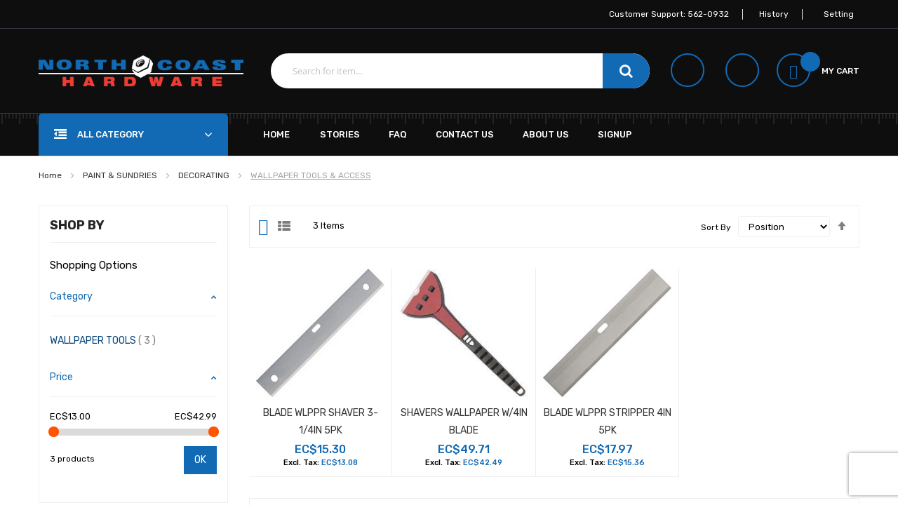

--- FILE ---
content_type: text/html; charset=UTF-8
request_url: https://www.northcoast.shop/paint-sundries/decorating/wallpaper-tools-access.html
body_size: 45341
content:
<!doctype html>
<html lang="en">
    <head >
        <script>
    var LOCALE = 'en\u002DUS';
    var BASE_URL = 'https\u003A\u002F\u002Fwww.northcoast.shop\u002F';
    var require = {
        'baseUrl': 'https\u003A\u002F\u002Fwww.northcoast.shop\u002Fstatic\u002Fversion1700926126\u002Ffrontend\u002Fnorthcoast\u002Fstore\u002Fen_US'
    };</script>        <meta charset="utf-8"/>
<meta name="title" content="WALLPAPER TOOLS &amp; ACCESS - DECORATING - PAINT &amp; SUNDRIES  - Northcoast Hardware"/>
<meta name="description" content="Northcoast Hardware"/>
<meta name="keywords" content="Northcoast Hardware"/>
<meta name="robots" content="INDEX,FOLLOW"/>
<meta name="viewport" content="width=device-width, initial-scale=1, maximum-scale=1.0, user-scalable=no"/>
<meta name="format-detection" content="telephone=no"/>
<title>WALLPAPER TOOLS &amp; ACCESS - DECORATING - PAINT &amp; SUNDRIES  - Northcoast Hardware</title>
<link  rel="stylesheet" type="text/css"  media="all" href="https://www.northcoast.shop/static/version1700926126/_cache/merged/1099e9d4a23e8dacc483bf444a12b9a7.min.css" />
<link  rel="stylesheet" type="text/css"  media="print" href="https://www.northcoast.shop/static/version1700926126/frontend/northcoast/store/en_US/css/print.min.css" />
<link  rel="stylesheet" type="text/css"  media="all" href="https://www.northcoast.shop/static/version1700926126/_cache/merged/402693c259cbad1b8b50a00bac1a081b.min.css" />
<script  type="text/javascript"  src="https://www.northcoast.shop/static/version1700926126/_cache/merged/0ae20be2d3848c585e29434fada3d268.min.js"></script>
<link  rel="stylesheet" type="text/css" href="https://code.ionicframework.com/ionicons/2.0.1/css/ionicons.min.css" />
<link  rel="stylesheet" type="text/css" href="https://fonts.googleapis.com/css?family=Rubik:300,400,400i,500,500i,700,900" />
<link  rel="icon" type="image/x-icon" href="https://www.northcoast.shop/media/favicon/stores/1/logo_trans_333x50_b.png" />
<link  rel="shortcut icon" type="image/x-icon" href="https://www.northcoast.shop/media/favicon/stores/1/logo_trans_333x50_b.png" />
        <!-- BEGIN GOOGLE ANALYTICS CODE -->
<script type="text/x-magento-init">
{
    "*": {
        "Magento_GoogleAnalytics/js/google-analytics": {
            "isCookieRestrictionModeEnabled": 0,
            "currentWebsite": 1,
            "cookieName": "user_allowed_save_cookie",
            "ordersTrackingData": [],
            "pageTrackingData": {"optPageUrl":"","isAnonymizedIpActive":false,"accountId":"UA-184648099-1"}        }
    }
}
</script>
<!-- END GOOGLE ANALYTICS CODE -->
    <script type="text/x-magento-init">
        {
            "*": {
                "Magento_PageCache/js/form-key-provider": {
                    "isPaginationCacheEnabled":
                        0                }
            }
        }
    </script>
<style>
    #social-login-popup .social-login-title {
        background-color: #6e716e    }

    #social-login-popup .social-login #bnt-social-login-authentication,
    #social-login-popup .forgot .primary button,
    #social-login-popup .create .primary button,
    #social-login-popup .fake-email .primary button {
        background-color: #6e716e;
        border: #6e716e    }

    .block.social-login-authentication-channel.account-social-login .block-content {
        text-align: center;
    }

    
                    #bnt-social-login-fake-email {
                    background-color: grey !important;
                    border: grey !important;
                    }

                    #request-popup .social-login-title {
                    background-color: grey !important;
                    }
                
    /* Compatible ETheme_YOURstore*/
    div#centerColumn .column.main .block.social-login-authentication-channel.account-social-login {
        max-width: 900px !important;
        margin: 0 auto !important;
    }

    div#centerColumn .column.main .block.social-login-authentication-channel.account-social-login .block-content {
        text-align: center;
    }

    @media (max-width: 1024px) {
        div#centerColumn .column.main .block.social-login-authentication-channel.account-social-login .block-content {
            padding: 0 15px;
        }
    }
</style>

<script>
//<![CDATA[
try {
    let trackerConfig = {
        beaconUrl        : 'https://www.northcoast.shop/elasticsuite/tracker/hit/image/h.png',
        telemetryUrl     : 'https://t.elasticsuite.io/track',
        telemetryEnabled : '',
        sessionConfig    : {"visit_cookie_name":"STUID","visit_cookie_lifetime":"3600","visitor_cookie_lifetime":"365","visitor_cookie_name":"STVID","domain":"www.northcoast.shop","path":"\/"},
    };
    smileTracker.setConfig(trackerConfig);

    smileTracker.addPageVar('store_id', '1');

    require(['Smile_ElasticsuiteTracker/js/user-consent'], function (userConsent) {
        if (userConsent({"cookieRestrictionEnabled":"0","cookieRestrictionName":"user_allowed_save_cookie"})) {
            smileTracker.sendTag();
        }
    });
} catch (err) {
    ;
}
//]]>
</script>

    </head>
    <body data-container="body"
          data-mage-init='{"loaderAjax": {}, "loader": { "icon": "https://www.northcoast.shop/static/version1700926126/frontend/northcoast/store/en_US/images/loader-2.gif"}}'
        id="html-body" class="page-with-filter page-products categorypath-paint-sundries-decorating-wallpaper-tools-access category-wallpaper-tools-access catalog-category-view page-layout-2columns-left">
        
<script type="text/x-magento-init">
    {
        "*": {
            "Magento_PageBuilder/js/widget-initializer": {
                "config": {"[data-content-type=\"slider\"][data-appearance=\"default\"]":{"Magento_PageBuilder\/js\/content-type\/slider\/appearance\/default\/widget":false},"[data-content-type=\"map\"]":{"Magento_PageBuilder\/js\/content-type\/map\/appearance\/default\/widget":false},"[data-content-type=\"row\"]":{"Magento_PageBuilder\/js\/content-type\/row\/appearance\/default\/widget":false},"[data-content-type=\"tabs\"]":{"Magento_PageBuilder\/js\/content-type\/tabs\/appearance\/default\/widget":false},"[data-content-type=\"slide\"]":{"Magento_PageBuilder\/js\/content-type\/slide\/appearance\/default\/widget":{"buttonSelector":".pagebuilder-slide-button","showOverlay":"hover","dataRole":"slide"}},"[data-content-type=\"banner\"]":{"Magento_PageBuilder\/js\/content-type\/banner\/appearance\/default\/widget":{"buttonSelector":".pagebuilder-banner-button","showOverlay":"hover","dataRole":"banner"}},"[data-content-type=\"buttons\"]":{"Magento_PageBuilder\/js\/content-type\/buttons\/appearance\/inline\/widget":false},"[data-content-type=\"products\"][data-appearance=\"carousel\"]":{"Magento_PageBuilder\/js\/content-type\/products\/appearance\/carousel\/widget":false}},
                "breakpoints": {"desktop":{"label":"Desktop","stage":true,"default":true,"class":"desktop-switcher","icon":"Magento_PageBuilder::css\/images\/switcher\/switcher-desktop.svg","conditions":{"min-width":"1024px"},"options":{"products":{"default":{"slidesToShow":"5"}}}},"tablet":{"conditions":{"max-width":"1024px","min-width":"768px"},"options":{"products":{"default":{"slidesToShow":"4"},"continuous":{"slidesToShow":"3"}}}},"mobile":{"label":"Mobile","stage":true,"class":"mobile-switcher","icon":"Magento_PageBuilder::css\/images\/switcher\/switcher-mobile.svg","media":"only screen and (max-width: 768px)","conditions":{"max-width":"768px","min-width":"640px"},"options":{"products":{"default":{"slidesToShow":"3"}}}},"mobile-small":{"conditions":{"max-width":"640px"},"options":{"products":{"default":{"slidesToShow":"2"},"continuous":{"slidesToShow":"1"}}}}}            }
        }
    }
</script>

<div class="cookie-status-message" id="cookie-status">
    The store will not work correctly when cookies are disabled.</div>
<script type="text&#x2F;javascript">document.querySelector("#cookie-status").style.display = "none";</script>
<script type="text/x-magento-init">
    {
        "*": {
            "cookieStatus": {}
        }
    }
</script>

<script type="text/x-magento-init">
    {
        "*": {
            "mage/cookies": {
                "expires": null,
                "path": "\u002F",
                "domain": ".www.northcoast.shop",
                "secure": true,
                "lifetime": "3600"
            }
        }
    }
</script>
    <noscript>
        <div class="message global noscript">
            <div class="content">
                <p>
                    <strong>JavaScript seems to be disabled in your browser.</strong>
                    <span>
                        For the best experience on our site, be sure to turn on Javascript in your browser.                    </span>
                </p>
            </div>
        </div>
    </noscript>

<script>
    window.cookiesConfig = window.cookiesConfig || {};
    window.cookiesConfig.secure = true;
</script><script>    require.config({
        map: {
            '*': {
                wysiwygAdapter: 'mage/adminhtml/wysiwyg/tiny_mce/tinymce5Adapter'
            }
        }
    });</script><script>
    require.config({
        paths: {
            googleMaps: 'https\u003A\u002F\u002Fmaps.googleapis.com\u002Fmaps\u002Fapi\u002Fjs\u003Fv\u003D3\u0026key\u003D'
        },
        config: {
            'Magento_PageBuilder/js/utils/map': {
                style: ''
            },
            'Magento_PageBuilder/js/content-type/map/preview': {
                apiKey: '',
                apiKeyErrorMessage: 'You\u0020must\u0020provide\u0020a\u0020valid\u0020\u003Ca\u0020href\u003D\u0027https\u003A\u002F\u002Fwww.northcoast.shop\u002Fadminhtml\u002Fsystem_config\u002Fedit\u002Fsection\u002Fcms\u002F\u0023cms_pagebuilder\u0027\u0020target\u003D\u0027_blank\u0027\u003EGoogle\u0020Maps\u0020API\u0020key\u003C\u002Fa\u003E\u0020to\u0020use\u0020a\u0020map.'
            },
            'Magento_PageBuilder/js/form/element/map': {
                apiKey: '',
                apiKeyErrorMessage: 'You\u0020must\u0020provide\u0020a\u0020valid\u0020\u003Ca\u0020href\u003D\u0027https\u003A\u002F\u002Fwww.northcoast.shop\u002Fadminhtml\u002Fsystem_config\u002Fedit\u002Fsection\u002Fcms\u002F\u0023cms_pagebuilder\u0027\u0020target\u003D\u0027_blank\u0027\u003EGoogle\u0020Maps\u0020API\u0020key\u003C\u002Fa\u003E\u0020to\u0020use\u0020a\u0020map.'
            },
        }
    });
</script>

<script>
    require.config({
        shim: {
            'Magento_PageBuilder/js/utils/map': {
                deps: ['googleMaps']
            }
        }
    });
</script>
<div class="page-wrapper"><header class="header-container">
		<div class="top-bar visible-lg visible-md">
			<div class="container-inner">
				<div class="row">
					<div class="col-sm-4">
						
											</div>
					<div class="col-sm-8">
						<div class="my-acount">
							<strong class="label"><span><i class="ion-android-settings"></i>Setting<i class="ion-ios-arrow-down">&nbsp;</i></span></strong>
							<ul class="header links"><li><a href="https://www.northcoast.shop/customer/account/" id="idtPMR9rtv" >My Account</a></li><li class="link wishlist" data-bind="scope: 'wishlist'">
    <a href="https://www.northcoast.shop/wishlist/">My Wish List        <!-- ko if: wishlist().counter -->
        <span data-bind="text: wishlist().counter" class="counter qty"></span>
        <!-- /ko -->
    </a>
</li>
<script type="text/x-magento-init">
    {
        "*": {
            "Magento_Ui/js/core/app": {
                "components": {
                    "wishlist": {
                        "component": "Magento_Wishlist/js/view/wishlist"
                    }
                }
            }
        }
    }

</script>
<li class="link authorization-link" data-label="or">
    <a href="https://www.northcoast.shop/customer/account/login/referer/aHR0cHM6Ly93d3cubm9ydGhjb2FzdC5zaG9wL3BhaW50LXN1bmRyaWVzL2RlY29yYXRpbmcvd2FsbHBhcGVyLXRvb2xzLWFjY2Vzcy5odG1s/"        >Sign In</a>
</li>
</ul>						</div>
						<div class="block-header">
<p>Customer Support: 562-0932</p>
<p><a href="https://www.northcoast.shop/sales/order/history/" target="_blank" rel="noopener">History</a></p>
</div>					</div>
				</div>
			</div>
		</div>
		<div class="header-content">
			<div class="container-inner">
				<div class="row">
					<div class="col-md-3 col-sm-3">
						<div class="logo-home"><span data-action="toggle-nav" class="action nav-toggle"><span>Toggle Nav</span></span>
<a
    class="logo"
    href="https://www.northcoast.shop/"
    title=""
    aria-label="store logo">
    <img src="https://www.northcoast.shop/media/logo/stores/1/g1011.png"
         title=""
         alt=""
            width="292"            height="44"    />
</a>
</div>
					</div>
					<div class="col-md-9 col-sm-9">
						
<div data-block="minicart" class="minicart-wrapper">
    <a class="action showcart" href="https://www.northcoast.shop/checkout/cart/"
       data-bind="scope: 'minicart_content'">
        <span class="text">My Cart</span>
        <span class="counter qty empty"
              data-bind="css: { empty: !!getCartParam('summary_count') == false && !isLoading() },
               blockLoader: isLoading">
            <span class="counter-number">
                <!-- ko if: getCartParam('summary_count') -->
                <!-- ko text: getCartParam('summary_count').toLocaleString(window.LOCALE) --><!-- /ko -->
                <!-- /ko -->
            </span>
            <span class="counter-label">
            <!-- ko if: getCartParam('summary_count') -->
                <!-- ko text: getCartParam('summary_count').toLocaleString(window.LOCALE) --><!-- /ko -->
                <!-- ko i18n: 'items' --><!-- /ko -->
            <!-- /ko -->
            </span>
        </span>
    </a>
            <div class="block block-minicart"
             data-role="dropdownDialog"
             data-mage-init='{"dropdownDialog":{
                "appendTo":"[data-block=minicart]",
                "triggerTarget":".showcart",
                "timeout": "2000",
                "closeOnMouseLeave": false,
                "closeOnEscape": true,
                "triggerClass":"active",
                "parentClass":"active",
                "buttons":[]}}'>
            <div id="minicart-content-wrapper" data-bind="scope: 'minicart_content'">
                <!-- ko template: getTemplate() --><!-- /ko -->
            </div>
                    </div>
        <script>window.checkout = {"shoppingCartUrl":"https:\/\/www.northcoast.shop\/checkout\/cart\/","checkoutUrl":"https:\/\/www.northcoast.shop\/checkout\/","updateItemQtyUrl":"https:\/\/www.northcoast.shop\/checkout\/sidebar\/updateItemQty\/","removeItemUrl":"https:\/\/www.northcoast.shop\/checkout\/sidebar\/removeItem\/","imageTemplate":"Magento_Catalog\/product\/image_with_borders","baseUrl":"https:\/\/www.northcoast.shop\/","minicartMaxItemsVisible":5,"websiteId":"1","maxItemsToDisplay":10,"storeId":"1","storeGroupId":"1","customerLoginUrl":"https:\/\/www.northcoast.shop\/customer\/account\/login\/referer\/aHR0cHM6Ly93d3cubm9ydGhjb2FzdC5zaG9wL3BhaW50LXN1bmRyaWVzL2RlY29yYXRpbmcvd2FsbHBhcGVyLXRvb2xzLWFjY2Vzcy5odG1s\/","isRedirectRequired":false,"autocomplete":"off","captcha":{"user_login":{"isCaseSensitive":false,"imageHeight":50,"imageSrc":"","refreshUrl":"https:\/\/www.northcoast.shop\/captcha\/refresh\/","isRequired":false,"timestamp":1768348159}}}</script>    <script type="text/x-magento-init">
    {
        "[data-block='minicart']": {
            "Magento_Ui/js/core/app": {"components":{"minicart_content":{"children":{"subtotal.container":{"children":{"subtotal":{"children":{"subtotal.totals":{"config":{"display_cart_subtotal_incl_tax":1,"display_cart_subtotal_excl_tax":0,"template":"Magento_Tax\/checkout\/minicart\/subtotal\/totals"},"children":{"subtotal.totals.msrp":{"component":"Magento_Msrp\/js\/view\/checkout\/minicart\/subtotal\/totals","config":{"displayArea":"minicart-subtotal-hidden","template":"Magento_Msrp\/checkout\/minicart\/subtotal\/totals"}}},"component":"Magento_Tax\/js\/view\/checkout\/minicart\/subtotal\/totals"}},"component":"uiComponent","config":{"template":"Magento_Checkout\/minicart\/subtotal"}}},"component":"uiComponent","config":{"displayArea":"subtotalContainer"}},"item.renderer":{"component":"Magento_Checkout\/js\/view\/cart-item-renderer","config":{"displayArea":"defaultRenderer","template":"Magento_Checkout\/minicart\/item\/default"},"children":{"item.image":{"component":"Magento_Catalog\/js\/view\/image","config":{"template":"Magento_Catalog\/product\/image","displayArea":"itemImage"}},"checkout.cart.item.price.sidebar":{"component":"uiComponent","config":{"template":"Magento_Checkout\/minicart\/item\/price","displayArea":"priceSidebar"}}}},"extra_info":{"component":"uiComponent","config":{"displayArea":"extraInfo"}},"promotion":{"component":"uiComponent","config":{"displayArea":"promotion"}}},"config":{"itemRenderer":{"default":"defaultRenderer","simple":"defaultRenderer","virtual":"defaultRenderer"},"template":"Magento_Checkout\/minicart\/content"},"component":"Magento_Checkout\/js\/view\/minicart"}},"types":[]}        },
        "*": {
            "Magento_Ui/js/block-loader": "https\u003A\u002F\u002Fwww.northcoast.shop\u002Fstatic\u002Fversion1700926126\u002Ffrontend\u002Fnorthcoast\u002Fstore\u002Fen_US\u002Fimages\u002Floader\u002D1.gif"
        }
    }
    </script>
</div>
                        <p class="wishlist-link"><a href ="/customer/account"><i class="icon ion-android-person"></i></a></p>
						<p class="wishlist-link"><a href ="https://www.northcoast.shop/wishlist/"><i class="icon ion-android-star"></i></a></p>
						

        <form class="form minisearch" id="search_mini_form"
              action="https://www.northcoast.shop/catalogsearch/result/" method="get">
            <div class="field search">
                    <input id="search"
                           data-mage-init='{
                            "quickSearch": {
                                "formSelector": "#search_mini_form",
                                "url": "https://www.northcoast.shop/search/ajax/suggest/",
                                "destinationSelector": "#search_autocomplete",
                                "minSearchLength": "2"
                            }
                        }'
                           type="text"
                           name="q"
                           value=""
                           placeholder="Search&#x20;for&#x20;item..."
                           class="input-text"
                           maxlength="128"
                           role="combobox"
                           aria-haspopup="false"
                           aria-autocomplete="both"
                           autocomplete="off"
                           a/>



                    <button type="submit" title="Search" class="action fa fa-search">
                        <span></span>
                    </button>

            </div>

        </form>
        <div class="nch-search d-none d-lg-block d-xl-none">
            <div id="search_autocomplete" class="search-autocomplete"></div>
        </div>
<!--    </div>-->
<!--</div>-->

					</div>
				</div>
			</div>
		</div>
		<div class="nav-ozmegamenu">
			<div class="container-inner">
				<div class="container-size">
					<div class="row">
						<div class="col-sm-3 visible-lg visible-md">
							


 
				
		<div class="verticalmenu-container visible-lg visible-md">  
			<h3 class="megamenu-title"><span>All Category</span></h3>
			<div id="pt_vmegamenu" class="pt_vmegamenu">
				<div id="pt_menu_home" class="pt_menu">
<div class="parentMenu">
<a href="/">
<span>HOMEPAGE</span>
</a>
</div>
</div><div id="pt_menu40" class="pt_menu nav-1">
<div class="parentMenu" style="">
<a href="https://www.northcoast.shop/automotive.html" class="pt_cate ">
<span>AUTOMOTIVE</span>


</a>
</div>
<div id="popup40"  class="popup" style="display: none; width: 1228px;">
<div class="block1" id="block140">
<div class="column first col1"><div class="itemMenu level1"><a class="itemMenuName level1" href="https://www.northcoast.shop/automotive/appearance.html"><span>APPEARANCE</span></a><div class="itemSubMenu level1"><div class="itemMenu level2"><a class="itemMenuName level2" href="https://www.northcoast.shop/automotive/appearance/air-fresheners.html"><span>AIR FRESHENERS</span></a><a class="itemMenuName level2" href="https://www.northcoast.shop/automotive/appearance/interior-cleaners.html"><span>INTERIOR CLEANERS</span></a><a class="itemMenuName level2" href="https://www.northcoast.shop/automotive/appearance/auto-body-repair.html"><span>AUTO BODY REPAIR</span></a><a class="itemMenuName level2" href="https://www.northcoast.shop/automotive/appearance/cleaning-implements.html"><span>CLEANING IMPLEMENTS</span></a><a class="itemMenuName level2" href="https://www.northcoast.shop/automotive/appearance/exterior-polishes-waxes.html"><span>EXTERIOR POLISHES & WAXES</span></a><a class="itemMenuName level2" href="https://www.northcoast.shop/automotive/appearance/interior-polishes-waxes.html"><span>INTERIOR POLISHES & WAXES</span></a><a class="itemMenuName level2" href="https://www.northcoast.shop/automotive/appearance/exterior-cleaners.html"><span>EXTERIOR CLEANERS</span></a><a class="itemMenuName level2" href="https://www.northcoast.shop/automotive/appearance/engine-cleaners.html"><span>ENGINE CLEANERS</span></a><a class="itemMenuName level2" href="https://www.northcoast.shop/automotive/appearance/electrical-contact-cleaners.html"><span>ELECTRICAL CONTACT CLEANERS</span></a></div></div><a class="itemMenuName level1" href="https://www.northcoast.shop/automotive/general-automotive.html"><span>GENERAL AUTOMOTIVE</span><span class="is_sale"></span><span class="is_new"></span></a><a class="itemMenuName level1" href="https://www.northcoast.shop/automotive/rv-mobile-home-supplies.html"><span>RV & MOBILE HOME SUPPLIES</span></a><div class="itemSubMenu level1"><div class="itemMenu level2"><a class="itemMenuName level2" href="https://www.northcoast.shop/automotive/rv-mobile-home-supplies/rv-supplies.html"><span>RV SUPPLIES</span></a></div></div><a class="itemMenuName level1" href="https://www.northcoast.shop/automotive/towing-top-carriers.html"><span>TOWING & TOP CARRIERS</span></a><div class="itemSubMenu level1"><div class="itemMenu level2"><a class="itemMenuName level2" href="https://www.northcoast.shop/automotive/towing-top-carriers/tie-down-accessories.html"><span>TIE DOWN ACCESSORIES</span></a><a class="itemMenuName level2" href="https://www.northcoast.shop/automotive/towing-top-carriers/trailer-balls-hitches.html"><span>TRAILER BALLS & HITCHES</span></a><a class="itemMenuName level2" href="https://www.northcoast.shop/automotive/towing-top-carriers/bungee-cords-tarp-straps.html"><span>BUNGEE CORDS & TARP STRAPS</span></a><a class="itemMenuName level2" href="https://www.northcoast.shop/automotive/towing-top-carriers/winches-accessories.html"><span>WINCHES & ACCESSORIES</span></a><a class="itemMenuName level2" href="https://www.northcoast.shop/automotive/towing-top-carriers/towing-chains-straps.html"><span>TOWING CHAINS & STRAPS</span></a><a class="itemMenuName level2" href="https://www.northcoast.shop/automotive/towing-top-carriers/auto-racks.html"><span>AUTO RACKS</span></a><a class="itemMenuName level2" href="https://www.northcoast.shop/automotive/towing-top-carriers/trailer-jacks.html"><span>TRAILER JACKS</span></a></div></div></div></div><div class="column col2"><div class="itemMenu level1"><a class="itemMenuName level1" href="https://www.northcoast.shop/automotive/wheel-jack-equipment.html"><span>WHEEL & JACK EQUIPMENT</span></a><div class="itemSubMenu level1"><div class="itemMenu level2"><a class="itemMenuName level2" href="https://www.northcoast.shop/automotive/wheel-jack-equipment/patches-repair-kits.html"><span>PATCHES & REPAIR KITS</span></a><a class="itemMenuName level2" href="https://www.northcoast.shop/automotive/wheel-jack-equipment/tire-tools.html"><span>TIRE TOOLS</span></a><a class="itemMenuName level2" href="https://www.northcoast.shop/automotive/wheel-jack-equipment/jacks.html"><span>JACKS</span></a><a class="itemMenuName level2" href="https://www.northcoast.shop/automotive/wheel-jack-equipment/tire-gauges.html"><span>TIRE GAUGES</span></a></div></div><a class="itemMenuName level1" href="https://www.northcoast.shop/automotive/radiator-accessories.html"><span>RADIATOR & ACCESSORIES</span></a><div class="itemSubMenu level1"><div class="itemMenu level2"><a class="itemMenuName level2" href="https://www.northcoast.shop/automotive/radiator-accessories/automotive-hoses.html"><span>AUTOMOTIVE HOSES</span></a><a class="itemMenuName level2" href="https://www.northcoast.shop/automotive/radiator-accessories/antifreeze.html"><span>ANTIFREEZE</span></a><a class="itemMenuName level2" href="https://www.northcoast.shop/automotive/radiator-accessories/radiator-hose-sealants.html"><span>RADIATOR & HOSE SEALANTS</span></a></div></div><a class="itemMenuName level1" href="https://www.northcoast.shop/automotive/lubricants-fluids.html"><span>LUBRICANTS & FLUIDS</span></a><div class="itemSubMenu level1"><div class="itemMenu level2"><a class="itemMenuName level2" href="https://www.northcoast.shop/automotive/lubricants-fluids/specialty-lubricants.html"><span>SPECIALTY LUBRICANTS</span></a><a class="itemMenuName level2" href="https://www.northcoast.shop/automotive/lubricants-fluids/grease.html"><span>GREASE</span></a><a class="itemMenuName level2" href="https://www.northcoast.shop/automotive/lubricants-fluids/motor-oil.html"><span>MOTOR OIL</span></a><a class="itemMenuName level2" href="https://www.northcoast.shop/automotive/lubricants-fluids/a.html"><span>A</span></a><a class="itemMenuName level2" href="https://www.northcoast.shop/automotive/lubricants-fluids/windshield-fluids.html"><span>WINDSHIELD FLUIDS</span></a><a class="itemMenuName level2" href="https://www.northcoast.shop/automotive/lubricants-fluids/brake-fluids.html"><span>BRAKE FLUIDS</span></a><a class="itemMenuName level2" href="https://www.northcoast.shop/automotive/lubricants-fluids/funnels.html"><span>FUNNELS</span></a><a class="itemMenuName level2" href="https://www.northcoast.shop/automotive/lubricants-fluids/grease-guns.html"><span>GREASE GUNS</span></a><a class="itemMenuName level2" href="https://www.northcoast.shop/automotive/lubricants-fluids/degreasers.html"><span>DEGREASERS</span></a><a class="itemMenuName level2" href="https://www.northcoast.shop/automotive/lubricants-fluids/motor-oil-additives.html"><span>MOTOR OIL ADDITIVES</span></a><a class="itemMenuName level2" href="https://www.northcoast.shop/automotive/lubricants-fluids/transmission-fluids.html"><span>TRANSMISSION FLUIDS</span></a><a class="itemMenuName level2" href="https://www.northcoast.shop/automotive/lubricants-fluids/oil-cans.html"><span>OIL CANS</span></a><a class="itemMenuName level2" href="https://www.northcoast.shop/automotive/lubricants-fluids/grease-fittings.html"><span>GREASE FITTINGS</span></a><a class="itemMenuName level2" href="https://www.northcoast.shop/automotive/lubricants-fluids/power-steering-fluids.html"><span>POWER STEERING FLUIDS</span></a><a class="itemMenuName level2" href="https://www.northcoast.shop/automotive/lubricants-fluids/drip-pans.html"><span>DRIP PANS</span></a><a class="itemMenuName level2" href="https://www.northcoast.shop/automotive/lubricants-fluids/carburetor-parts-cleaners.html"><span>CARBURETOR & PARTS CLEANERS</span></a><a class="itemMenuName level2" href="https://www.northcoast.shop/automotive/lubricants-fluids/hydraulic-oil.html"><span>HYDRAULIC OIL</span></a><a class="itemMenuName level2" href="https://www.northcoast.shop/automotive/lubricants-fluids/fuel-additives.html"><span>FUEL ADDITIVES</span></a></div></div><a class="itemMenuName level1" href="https://www.northcoast.shop/automotive/air-compressors.html"><span>AIR COMPRESSORS</span></a><div class="itemSubMenu level1"><div class="itemMenu level2"><a class="itemMenuName level2" href="https://www.northcoast.shop/automotive/air-compressors/tire-inflators.html"><span>TIRE INFLATORS</span></a></div></div></div></div><div class="column col3"><div class="itemMenu level1"><a class="itemMenuName level1" href="https://www.northcoast.shop/automotive/automotive-electrical.html"><span>AUTOMOTIVE ELECTRICAL</span></a><div class="itemSubMenu level1"><div class="itemMenu level2"><a class="itemMenuName level2" href="https://www.northcoast.shop/automotive/automotive-electrical/lamp-assemblys.html"><span>LAMP ASSEMBLYS</span></a><a class="itemMenuName level2" href="https://www.northcoast.shop/automotive/automotive-electrical/automotive-fuses-kits.html"><span>AUTOMOTIVE FUSES & KITS</span></a><a class="itemMenuName level2" href="https://www.northcoast.shop/automotive/automotive-electrical/cigarette-lighter-accessories.html"><span>CIGARETTE LIGHTER ACCESSORIES</span></a></div></div><a class="itemMenuName level1" href="https://www.northcoast.shop/automotive/battery-equipment.html"><span>BATTERY EQUIPMENT</span></a><div class="itemSubMenu level1"><div class="itemMenu level2"><a class="itemMenuName level2" href="https://www.northcoast.shop/automotive/battery-equipment/battery-jumper-cables.html"><span>BATTERY JUMPER CABLES</span></a><a class="itemMenuName level2" href="https://www.northcoast.shop/automotive/battery-equipment/battery-accessories.html"><span>BATTERY ACCESSORIES</span></a><a class="itemMenuName level2" href="https://www.northcoast.shop/automotive/battery-equipment/power-inverters.html"><span>POWER INVERTERS</span></a><a class="itemMenuName level2" href="https://www.northcoast.shop/automotive/battery-equipment/battery-chargers.html"><span>BATTERY CHARGERS</span></a><a class="itemMenuName level2" href="https://www.northcoast.shop/automotive/battery-equipment/jump-starters.html"><span>JUMP STARTERS</span></a></div></div><a class="itemMenuName level1" href="https://www.northcoast.shop/automotive/gaskets-sealants.html"><span>GASKETS & SEALANTS</span></a><div class="itemSubMenu level1"><div class="itemMenu level2"><a class="itemMenuName level2" href="https://www.northcoast.shop/automotive/gaskets-sealants/gasket-sealants.html"><span>GASKET SEALANTS</span></a></div></div><a class="itemMenuName level1" href="https://www.northcoast.shop/automotive/automotive-belts-accessorie.html"><span>AUTOMOTIVE BELTS & ACCESSORIE</span></a><div class="itemSubMenu level1"><div class="itemMenu level2"><a class="itemMenuName level2" href="https://www.northcoast.shop/automotive/automotive-belts-accessorie/automotive-belt-accessories.html"><span>AUTOMOTIVE BELT ACCESSORIES</span></a></div></div></div></div><div class="column last col4"><div class="itemMenu level1"><a class="itemMenuName level1" href="https://www.northcoast.shop/automotive/automotive-tools-accessorie.html"><span>AUTOMOTIVE TOOLS & ACCESSORIE</span></a><div class="itemSubMenu level1"><div class="itemMenu level2"><a class="itemMenuName level2" href="https://www.northcoast.shop/automotive/automotive-tools-accessorie/automotive-tools.html"><span>AUTOMOTIVE TOOLS</span></a></div></div><a class="itemMenuName level1" href="https://www.northcoast.shop/automotive/fuel-cans-supplies.html"><span>FUEL CANS & SUPPLIES</span></a><div class="itemSubMenu level1"><div class="itemMenu level2"><a class="itemMenuName level2" href="https://www.northcoast.shop/automotive/fuel-cans-supplies/fuel-tank-filters.html"><span>FUEL TANK FILTERS</span></a><a class="itemMenuName level2" href="https://www.northcoast.shop/automotive/fuel-cans-supplies/fluid-pumps-accessories.html"><span>FLUID PUMPS & ACCESSORIES</span></a><a class="itemMenuName level2" href="https://www.northcoast.shop/automotive/fuel-cans-supplies/fuel-flow-meters.html"><span>FUEL FLOW METERS</span></a><a class="itemMenuName level2" href="https://www.northcoast.shop/automotive/fuel-cans-supplies/gas-cans.html"><span>GAS CANS</span></a><a class="itemMenuName level2" href="https://www.northcoast.shop/automotive/fuel-cans-supplies/fuel-can-spouts-accessories.html"><span>FUEL CAN SPOUTS & ACCESSORIES</span></a><a class="itemMenuName level2" href="https://www.northcoast.shop/automotive/fuel-cans-supplies/kerosene-cans.html"><span>KEROSENE CANS</span></a></div></div><a class="itemMenuName level1" href="https://www.northcoast.shop/automotive/tarps.html"><span>TARPS</span></a><div class="itemSubMenu level1"><div class="itemMenu level2"><a class="itemMenuName level2" href="https://www.northcoast.shop/automotive/tarps/plastic-tarps.html"><span>PLASTIC TARPS</span></a></div></div><a class="itemMenuName level1" href="https://www.northcoast.shop/automotive/car-truck-accessories.html"><span>CAR & TRUCK ACCESSORIES</span></a><div class="itemSubMenu level1"><div class="itemMenu level2"><a class="itemMenuName level2" href="https://www.northcoast.shop/automotive/car-truck-accessories/misc-auto-truck-gadgets.html"><span>MISC AUTO & TRUCK GADGETS</span></a></div></div></div></div>
<div class="clearBoth"></div>
</div>
</div>
</div>						
						
						
						<div id="pt_menu2601" class="pt_menu nav-2">
<div class="parentMenu" style="">
<a href="https://www.northcoast.shop/building-materials.html" class="pt_cate ">
<span>BUILDING MATERIALS</span>


</a>
</div>
<div id="popup2601"  class="popup" style="display: none; width: 1228px;">
<div class="block1" id="block12601">
<div class="column first col1"><div class="itemMenu level1"><a class="itemMenuName level1" href="https://www.northcoast.shop/building-materials/lumber.html"><span>LUMBER</span></a><div class="itemSubMenu level1"><div class="itemMenu level2"><a class="itemMenuName level2" href="https://www.northcoast.shop/building-materials/lumber/plywood.html"><span>Plywood</span></a><a class="itemMenuName level2" href="https://www.northcoast.shop/building-materials/lumber/1-x-size.html"><span>1 x Size</span></a><a class="itemMenuName level2" href="https://www.northcoast.shop/building-materials/lumber/2-x-size.html"><span>2 x Size</span></a><a class="itemMenuName level2" href="https://www.northcoast.shop/building-materials/lumber/8-x-8.html"><span>8 x 8</span></a><a class="itemMenuName level2" href="https://www.northcoast.shop/building-materials/lumber/6-x-6.html"><span>6 x 6</span></a><a class="itemMenuName level2" href="https://www.northcoast.shop/building-materials/lumber/3-x-6.html"><span>3 x 6</span></a><a class="itemMenuName level2" href="https://www.northcoast.shop/building-materials/lumber/3-x-8.html"><span>3 x 8</span></a><a class="itemMenuName level2" href="https://www.northcoast.shop/building-materials/lumber/4-x-4.html"><span>4 x 4</span></a><a class="itemMenuName level2" href="https://www.northcoast.shop/building-materials/lumber/hard-wood.html"><span>Hardwood</span><span class="is_sale"></span><span class="is_new"></span></a></div></div></div></div><div class="column col2"><div class="itemMenu level1"><a class="itemMenuName level1" href="https://www.northcoast.shop/building-materials/blocks-cement-products.html"><span>BLOCKS & CEMENT PRODUCTS</span></a><div class="itemSubMenu level1"><div class="itemMenu level2"><a class="itemMenuName level2" href="https://www.northcoast.shop/building-materials/blocks-cement-products/blocks.html"><span>BLOCKS</span></a><a class="itemMenuName level2" href="https://www.northcoast.shop/building-materials/blocks-cement-products/cement-board.html"><span>CEMENT BOARD</span><span class="is_new"></span></a><a class="itemMenuName level2" href="https://www.northcoast.shop/building-materials/blocks-cement-products/sheetrock.html"><span>SHEETROCK</span><span class="is_sale"></span><span class="is_new"></span></a></div></div></div></div><div class="column col3"><div class="itemMenu level1"><a class="itemMenuName level1" href="https://www.northcoast.shop/building-materials/steel-rebar.html"><span>STEEL & REBAR</span><span class="is_new"></span></a><div class="itemSubMenu level1"><div class="itemMenu level2"><a class="itemMenuName level2" href="https://www.northcoast.shop/building-materials/steel-rebar/rebar.html"><span>REBAR</span><span class="is_sale"></span><span class="is_new"></span></a></div></div></div></div><div class="column last col4"><div class="itemMenu level1"><a class="itemMenuName level1" href="https://www.northcoast.shop/building-materials/doorandwindow.html"><span>DOORS & WINDOWS</span><span class="is_sale"></span><span class="is_new"></span></a><div class="itemSubMenu level1"><div class="itemMenu level2"><a class="itemMenuName level2" href="https://www.northcoast.shop/building-materials/doorandwindow/doors-windows.html"><span>CABINET DOORS</span><span class="is_sale"></span><span class="is_new"></span></a><a class="itemMenuName level2" href="https://www.northcoast.shop/building-materials/doorandwindow/windows.html"><span>WINDOWS</span><span class="is_sale"></span><span class="is_new"></span></a><a class="itemMenuName level2" href="https://www.northcoast.shop/building-materials/doorandwindow/doors.html"><span>DOORS</span><span class="is_sale"></span><span class="is_new"></span></a></div></div></div></div>
<div class="clearBoth"></div>
</div>
</div>
</div>						
						
						
						<div id="pt_menu50" class="pt_menu nav-3">
<div class="parentMenu" style="">
<a href="https://www.northcoast.shop/electrical.html" class="pt_cate ">
<span>ELECTRICAL</span>


</a>
</div>
<div id="popup50"  class="popup" style="display: none; width: 1228px;">
<div class="block1" id="block150">
<div class="column first col1"><div class="itemMenu level1"><a class="itemMenuName level1" href="https://www.northcoast.shop/electrical/specialty-electrical.html"><span>SPECIALTY ELECTRICAL</span></a><div class="itemSubMenu level1"><div class="itemMenu level2"><a class="itemMenuName level2" href="https://www.northcoast.shop/electrical/specialty-electrical/flashlights.html"><span>FLASHLIGHTS</span></a><a class="itemMenuName level2" href="https://www.northcoast.shop/electrical/specialty-electrical/batteries.html"><span>BATTERIES</span></a><a class="itemMenuName level2" href="https://www.northcoast.shop/electrical/specialty-electrical/tools-testers.html"><span>TOOLS & TESTERS</span></a><a class="itemMenuName level2" href="https://www.northcoast.shop/electrical/specialty-electrical/fire.html"><span>FIRE</span></a><a class="itemMenuName level2" href="https://www.northcoast.shop/electrical/specialty-electrical/telephone-accessories.html"><span>TELEPHONE & ACCESSORIES</span></a><a class="itemMenuName level2" href="https://www.northcoast.shop/electrical/specialty-electrical/computer-accessories.html"><span>COMPUTER ACCESSORIES</span></a><a class="itemMenuName level2" href="https://www.northcoast.shop/electrical/specialty-electrical/audio-video-supplies.html"><span>AUDIO & VIDEO SUPPLIES</span></a><a class="itemMenuName level2" href="https://www.northcoast.shop/electrical/specialty-electrical/electronics.html"><span>ELECTRONICS</span></a><a class="itemMenuName level2" href="https://www.northcoast.shop/electrical/specialty-electrical/cell-phone-accessories.html"><span>CELL PHONE ACCESSORIES</span></a></div></div><a class="itemMenuName level1" href="https://www.northcoast.shop/electrical/rough-electrical.html"><span>ROUGH ELECTRICAL</span></a><div class="itemSubMenu level1"><div class="itemMenu level2"><a class="itemMenuName level2" href="https://www.northcoast.shop/electrical/rough-electrical/electrical-connectors.html"><span>ELECTRICAL CONNECTORS</span></a><a class="itemMenuName level2" href="https://www.northcoast.shop/electrical/rough-electrical/switches-receptacles.html"><span>SWITCHES & RECEPTACLES</span></a><a class="itemMenuName level2" href="https://www.northcoast.shop/electrical/rough-electrical/cover-plates.html"><span>COVER PLATES</span></a><a class="itemMenuName level2" href="https://www.northcoast.shop/electrical/rough-electrical/electrical-wire.html"><span>ELECTRICAL WIRE</span></a><a class="itemMenuName level2" href="https://www.northcoast.shop/electrical/rough-electrical/electrical-boxes.html"><span>ELECTRICAL BOXES</span></a><a class="itemMenuName level2" href="https://www.northcoast.shop/electrical/rough-electrical/outdoor-boxes-lampholders.html"><span>OUTDOOR BOXES & LAMPHOLDERS</span></a><a class="itemMenuName level2" href="https://www.northcoast.shop/electrical/rough-electrical/electrical-fittings.html"><span>ELECTRICAL FITTINGS</span></a><a class="itemMenuName level2" href="https://www.northcoast.shop/electrical/rough-electrical/timers-lighting-controls.html"><span>TIMERS & LIGHTING CONTROLS</span></a><a class="itemMenuName level2" href="https://www.northcoast.shop/electrical/rough-electrical/fuses-breakers.html"><span>FUSES & BREAKERS</span></a><a class="itemMenuName level2" href="https://www.northcoast.shop/electrical/rough-electrical/conduit.html"><span>CONDUIT</span></a><a class="itemMenuName level2" href="https://www.northcoast.shop/electrical/rough-electrical/panel-boxes.html"><span>PANEL BOXES</span></a></div></div></div></div><div class="column col2"><div class="itemMenu level1"><a class="itemMenuName level1" href="https://www.northcoast.shop/electrical/light-bulbs.html"><span>LIGHT BULBS</span></a><div class="itemSubMenu level1"><div class="itemMenu level2"><a class="itemMenuName level2" href="https://www.northcoast.shop/electrical/light-bulbs/halogen-xenon-light-bulbs.html"><span>HALOGEN & XENON LIGHT BULBS</span></a><a class="itemMenuName level2" href="https://www.northcoast.shop/electrical/light-bulbs/incandescent-light-bulbs.html"><span>INCANDESCENT LIGHT BULBS</span></a><a class="itemMenuName level2" href="https://www.northcoast.shop/electrical/light-bulbs/compact-flourescent-light-bulb.html"><span>COMPACT FLOURESCENT LIGHT BULB</span></a><a class="itemMenuName level2" href="https://www.northcoast.shop/electrical/light-bulbs/flourescent-tubes.html"><span>FLOURESCENT TUBES</span></a><a class="itemMenuName level2" href="https://www.northcoast.shop/electrical/light-bulbs/led-retrofit-kits.html"><span>LED RETROFIT KITS</span></a><a class="itemMenuName level2" href="https://www.northcoast.shop/electrical/light-bulbs/led-light-bulbs.html"><span>LED LIGHT BULBS</span></a></div></div></div></div><div class="column col3"><div class="itemMenu level1"><a class="itemMenuName level1" href="https://www.northcoast.shop/electrical/lighting-ceiling-fans.html"><span>LIGHTING & CEILING FANS</span></a><div class="itemSubMenu level1"><div class="itemMenu level2"><a class="itemMenuName level2" href="https://www.northcoast.shop/electrical/lighting-ceiling-fans/ceiling-fans.html"><span>CEILING FANS</span></a><a class="itemMenuName level2" href="https://www.northcoast.shop/electrical/lighting-ceiling-fans/light-fixtures.html"><span>LIGHT FIXTURES</span></a><a class="itemMenuName level2" href="https://www.northcoast.shop/electrical/lighting-ceiling-fans/lamp-fan-parts.html"><span>LAMP & FAN PARTS</span></a><a class="itemMenuName level2" href="https://www.northcoast.shop/electrical/lighting-ceiling-fans/flourescent-led-lighting.html"><span>FLOURESCENT & LED LIGHTING</span></a><a class="itemMenuName level2" href="https://www.northcoast.shop/electrical/lighting-ceiling-fans/landscape-lighting.html"><span>LANDSCAPE LIGHTING</span></a><a class="itemMenuName level2" href="https://www.northcoast.shop/electrical/lighting-ceiling-fans/cabinet-specialty-lighting.html"><span>CABINET & SPECIALTY LIGHTING</span></a></div></div></div></div><div class="column last col4"><div class="itemMenu level1"><a class="itemMenuName level1" href="https://www.northcoast.shop/electrical/household-electrical.html"><span>HOUSEHOLD ELECTRICAL</span></a><div class="itemSubMenu level1"><div class="itemMenu level2"><a class="itemMenuName level2" href="https://www.northcoast.shop/electrical/household-electrical/strips-surge-protectors.html"><span>STRIPS & SURGE PROTECTORS</span></a><a class="itemMenuName level2" href="https://www.northcoast.shop/electrical/household-electrical/household-wiring-devices.html"><span>HOUSEHOLD WIRING DEVICES</span></a><a class="itemMenuName level2" href="https://www.northcoast.shop/electrical/household-electrical/portable-lighting.html"><span>PORTABLE LIGHTING</span></a><a class="itemMenuName level2" href="https://www.northcoast.shop/electrical/household-electrical/extension-cords.html"><span>EXTENSION CORDS</span></a></div></div></div></div>
<div class="clearBoth"></div>
</div>
</div>
</div>						
						
						
						<div id="pt_menu13" class="pt_menu nav-4">
<div class="parentMenu" style="">
<a href="https://www.northcoast.shop/fasteners.html" class="pt_cate ">
<span>FASTENERS</span>
<span class="is_sale"></span>
<span class="is_new"></span>
</a>
</div>
<div id="popup13"  class="popup" style="display: none; width: 1228px;">
<div class="block1" id="block113">
<div class="column first col1"><div class="itemMenu level1"><a class="itemMenuName level1" href="https://www.northcoast.shop/fasteners/chain-cable-rope.html"><span>CHAIN - CABLE - ROPE</span></a><div class="itemSubMenu level1"><div class="itemMenu level2"><a class="itemMenuName level2" href="https://www.northcoast.shop/fasteners/chain-cable-rope/chain.html"><span>CHAIN</span></a><a class="itemMenuName level2" href="https://www.northcoast.shop/fasteners/chain-cable-rope/rope.html"><span>ROPE</span></a><a class="itemMenuName level2" href="https://www.northcoast.shop/fasteners/chain-cable-rope/wire.html"><span>WIRE</span></a></div></div></div></div><div class="column col2"><div class="itemMenu level1"><a class="itemMenuName level1" href="https://www.northcoast.shop/fasteners/metal-shapes-stocks.html"><span>METAL SHAPES & STOCKS</span></a><div class="itemSubMenu level1"><div class="itemMenu level2"><a class="itemMenuName level2" href="https://www.northcoast.shop/fasteners/metal-shapes-stocks/metal-shapes-stocks.html"><span>METAL SHAPES & STOCKS</span></a></div></div></div></div><div class="column col3"><div class="itemMenu level1"><a class="itemMenuName level1" href="https://www.northcoast.shop/fasteners/nuts-bolts-screws.html"><span>NUTS - BOLTS - SCREWS</span></a><div class="itemSubMenu level1"><div class="itemMenu level2"><a class="itemMenuName level2" href="https://www.northcoast.shop/fasteners/nuts-bolts-screws/screws.html"><span>SCREWS</span></a><a class="itemMenuName level2" href="https://www.northcoast.shop/fasteners/nuts-bolts-screws/fasteners-misc.html"><span>FASTENERS - MISC</span></a><a class="itemMenuName level2" href="https://www.northcoast.shop/fasteners/nuts-bolts-screws/anchors.html"><span>ANCHORS</span></a><a class="itemMenuName level2" href="https://www.northcoast.shop/fasteners/nuts-bolts-screws/nuts.html"><span>NUTS</span></a><a class="itemMenuName level2" href="https://www.northcoast.shop/fasteners/nuts-bolts-screws/construction-screws-packaged.html"><span>CONSTRUCTION SCREWS - PACKAGED</span></a><a class="itemMenuName level2" href="https://www.northcoast.shop/fasteners/nuts-bolts-screws/construction-screws-bulk.html"><span>CONSTRUCTION SCREWS - BULK</span></a></div></div></div></div><div class="column last col4"><div class="itemMenu level1"><a class="itemMenuName level1" href="https://www.northcoast.shop/fasteners/nails-tacks-brads.html"><span>NAILS - TACKS - BRADS</span></a><div class="itemSubMenu level1"><div class="itemMenu level2"><a class="itemMenuName level2" href="https://www.northcoast.shop/fasteners/nails-tacks-brads/pneumatic-fasteners.html"><span>PNEUMATIC FASTENERS</span></a><a class="itemMenuName level2" href="https://www.northcoast.shop/fasteners/nails-tacks-brads/nails-packaged.html"><span>NAILS - PACKAGED</span></a><a class="itemMenuName level2" href="https://www.northcoast.shop/fasteners/nails-tacks-brads/nails-bulk.html"><span>NAILS - BULK</span></a></div></div></div></div>
<div class="clearBoth"></div>
</div>
</div>
</div>						
						
						
						<div id="pt_menu8" class="pt_menu nav-5">
<div class="parentMenu" style="">
<a href="https://www.northcoast.shop/hardware.html" class="pt_cate ">
<span>HARDWARE</span>


</a>
</div>
<div id="popup8"  class="popup" style="display: none; width: 1228px;">
<div class="block1" id="block18">
<div class="column first col1"><div class="itemMenu level1"><a class="itemMenuName level1" href="https://www.northcoast.shop/hardware/window-door-hardware.html"><span>WINDOW & DOOR HARDWARE</span></a><div class="itemSubMenu level1"><div class="itemMenu level2"><a class="itemMenuName level2" href="https://www.northcoast.shop/hardware/window-door-hardware/weatherstripping.html"><span>WEATHERSTRIPPING</span></a><a class="itemMenuName level2" href="https://www.northcoast.shop/hardware/window-door-hardware/screen-wire.html"><span>SCREEN WIRE</span></a><a class="itemMenuName level2" href="https://www.northcoast.shop/hardware/window-door-hardware/pocket-door-hardware.html"><span>POCKET DOOR HARDWARE</span></a><a class="itemMenuName level2" href="https://www.northcoast.shop/hardware/window-door-hardware/thresholds.html"><span>THRESHOLDS</span></a><a class="itemMenuName level2" href="https://www.northcoast.shop/hardware/window-door-hardware/door-accessories.html"><span>DOOR ACCESSORIES</span></a><a class="itemMenuName level2" href="https://www.northcoast.shop/hardware/window-door-hardware/window-hardware.html"><span>WINDOW HARDWARE</span></a><a class="itemMenuName level2" href="https://www.northcoast.shop/hardware/window-door-hardware/folding-doors.html"><span>FOLDING DOORS</span></a><a class="itemMenuName level2" href="https://www.northcoast.shop/hardware/window-door-hardware/bypass-door-hardware.html"><span>BYPASS DOOR HARDWARE</span></a><a class="itemMenuName level2" href="https://www.northcoast.shop/hardware/window-door-hardware/storm.html"><span>STORM</span></a><a class="itemMenuName level2" href="https://www.northcoast.shop/hardware/window-door-hardware/barn-door-hardware.html"><span>BARN DOOR HARDWARE</span></a><a class="itemMenuName level2" href="https://www.northcoast.shop/hardware/window-door-hardware/rolling-door-hardware.html"><span>ROLLING DOOR HARDWARE</span></a></div></div><a class="itemMenuName level1" href="https://www.northcoast.shop/hardware/construction-hardware.html"><span>CONSTRUCTION HARDWARE</span></a><div class="itemSubMenu level1"><div class="itemMenu level2"><a class="itemMenuName level2" href="https://www.northcoast.shop/hardware/construction-hardware/joist-hangers-connectors.html"><span>JOIST HANGERS & CONNECTORS</span></a><a class="itemMenuName level2" href="https://www.northcoast.shop/hardware/construction-hardware/lumber.html"><span>LUMBER</span></a><a class="itemMenuName level2" href="https://www.northcoast.shop/hardware/construction-hardware/building-hardware.html"><span>BUILDING HARDWARE</span></a><a class="itemMenuName level2" href="https://www.northcoast.shop/hardware/construction-hardware/polyethylene-film.html"><span>POLYETHYLENE FILM</span></a><a class="itemMenuName level2" href="https://www.northcoast.shop/hardware/construction-hardware/foundation-hardware.html"><span>FOUNDATION HARDWARE</span></a><a class="itemMenuName level2" href="https://www.northcoast.shop/hardware/construction-hardware/jobsite-hardware.html"><span>JOBSITE HARDWARE</span></a><a class="itemMenuName level2" href="https://www.northcoast.shop/hardware/construction-hardware/ceilings.html"><span>CEILINGS</span></a><a class="itemMenuName level2" href="https://www.northcoast.shop/hardware/construction-hardware/ventilation-products.html"><span>VENTILATION PRODUCTS</span></a><a class="itemMenuName level2" href="https://www.northcoast.shop/hardware/construction-hardware/gutter.html"><span>GUTTER</span></a><a class="itemMenuName level2" href="https://www.northcoast.shop/hardware/construction-hardware/flooring.html"><span>FLOORING</span></a><a class="itemMenuName level2" href="https://www.northcoast.shop/hardware/construction-hardware/doors.html"><span>DOORS</span></a></div></div></div></div><div class="column col2"><div class="itemMenu level1"><a class="itemMenuName level1" href="https://www.northcoast.shop/hardware/locksets-keying-supplies.html"><span>DOOR LOCKS</span></a><div class="itemSubMenu level1"><div class="itemMenu level2"><a class="itemMenuName level2" href="https://www.northcoast.shop/hardware/locksets-keying-supplies/key-blanks.html"><span>KEY BLANKS</span></a><a class="itemMenuName level2" href="https://www.northcoast.shop/hardware/locksets-keying-supplies/door-lock-deadbolts.html"><span>DOOR LOCK DEADBOLTS</span></a><a class="itemMenuName level2" href="https://www.northcoast.shop/hardware/locksets-keying-supplies/combination-locksets.html"><span>COMBINATION LOCKSETS</span></a><a class="itemMenuName level2" href="https://www.northcoast.shop/hardware/locksets-keying-supplies/locksets-misc.html"><span>LOCKSETS-MISC</span></a><a class="itemMenuName level2" href="https://www.northcoast.shop/hardware/locksets-keying-supplies/dummy-door-handles.html"><span>DUMMY DOOR HANDLES</span></a><a class="itemMenuName level2" href="https://www.northcoast.shop/hardware/locksets-keying-supplies/storeroom-locksets.html"><span>STOREROOM LOCKSETS</span></a><a class="itemMenuName level2" href="https://www.northcoast.shop/hardware/locksets-keying-supplies/passage-locksets.html"><span>PASSAGE LOCKSETS</span></a><a class="itemMenuName level2" href="https://www.northcoast.shop/hardware/locksets-keying-supplies/entry-locksets.html"><span>ENTRY LOCKSETS</span></a><a class="itemMenuName level2" href="https://www.northcoast.shop/hardware/locksets-keying-supplies/privacy-locksets.html"><span>PRIVACY LOCKSETS</span></a><a class="itemMenuName level2" href="https://www.northcoast.shop/hardware/locksets-keying-supplies/lock-parts.html"><span>LOCK PARTS</span></a></div></div></div></div><div class="column col3"><div class="itemMenu level1"><a class="itemMenuName level1" href="https://www.northcoast.shop/hardware/general-hardware.html"><span>GENERAL HARDWARE</span></a><div class="itemSubMenu level1"><div class="itemMenu level2"><a class="itemMenuName level2" href="https://www.northcoast.shop/hardware/general-hardware/signs-numbers-letters.html"><span>SIGNS- NUMBERS & LETTERS</span></a><a class="itemMenuName level2" href="https://www.northcoast.shop/hardware/general-hardware/hanging-hardware.html"><span>HANGING HARDWARE</span></a><a class="itemMenuName level2" href="https://www.northcoast.shop/hardware/general-hardware/shelving-closet.html"><span>SHELVING & CLOSET</span></a><a class="itemMenuName level2" href="https://www.northcoast.shop/hardware/general-hardware/home-security-safety.html"><span>HOME SECURITY & SAFETY</span></a><a class="itemMenuName level2" href="https://www.northcoast.shop/hardware/general-hardware/casters.html"><span>CASTERS</span></a><a class="itemMenuName level2" href="https://www.northcoast.shop/hardware/general-hardware/home-finish-hardware.html"><span>HOME FINISH HARDWARE</span></a><a class="itemMenuName level2" href="https://www.northcoast.shop/hardware/general-hardware/cabinet-drawer-hardware.html"><span>CABINET & DRAWER HARDWARE</span></a><a class="itemMenuName level2" href="https://www.northcoast.shop/hardware/general-hardware/decorative-hardware.html"><span>DECORATIVE HARDWARE</span></a><a class="itemMenuName level2" href="https://www.northcoast.shop/hardware/general-hardware/dowels-accessories.html"><span>DOWELS & ACCESSORIES</span></a><a class="itemMenuName level2" href="https://www.northcoast.shop/hardware/general-hardware/table-legs.html"><span>TABLE LEGS</span></a><a class="itemMenuName level2" href="https://www.northcoast.shop/hardware/general-hardware/storage-and-organization.html"><span>STORAGE AND ORGANIZATION</span></a></div></div></div></div><div class="column last col4"><div class="itemMenu level1"><a class="itemMenuName level1" href="https://www.northcoast.shop/hardware/builders-hardware.html"><span>BUILDERS HARDWARE</span></a><div class="itemSubMenu level1"><div class="itemMenu level2"><a class="itemMenuName level2" href="https://www.northcoast.shop/hardware/builders-hardware/wire-goods.html"><span>WIRE GOODS</span></a><a class="itemMenuName level2" href="https://www.northcoast.shop/hardware/builders-hardware/hinges.html"><span>HINGES</span></a><a class="itemMenuName level2" href="https://www.northcoast.shop/hardware/builders-hardware/braces.html"><span>BRACES</span></a><a class="itemMenuName level2" href="https://www.northcoast.shop/hardware/builders-hardware/gate.html"><span>GATE</span></a><a class="itemMenuName level2" href="https://www.northcoast.shop/hardware/builders-hardware/hasps.html"><span>HASPS</span></a></div></div></div></div>
<div class="clearBoth"></div>
</div>
</div>
</div>						
						
						
						<div id="pt_menu22" class="pt_menu nav-6">
<div class="parentMenu" style="">
<a href="https://www.northcoast.shop/plumbing.html" class="pt_cate ">
<span>PLUMBING</span>


</a>
</div>
<div id="popup22"  class="popup" style="display: none; width: 1228px;">
<div class="block1" id="block122">
<div class="column first col1"><div class="itemMenu level1"><a class="itemMenuName level1" href="https://www.northcoast.shop/plumbing/kitchen-bath.html"><span>KITCHEN & BATH</span></a><div class="itemSubMenu level1"><div class="itemMenu level2"><a class="itemMenuName level2" href="https://www.northcoast.shop/plumbing/kitchen-bath/fixtures.html"><span>FIXTURES</span></a><a class="itemMenuName level2" href="https://www.northcoast.shop/plumbing/kitchen-bath/faucet.html"><span>FAUCET REPAIR</span><span class="is_sale"></span><span class="is_new"></span></a><a class="itemMenuName level2" href="https://www.northcoast.shop/plumbing/kitchen-bath/drain-supply.html"><span>DRAIN & SUPPLY</span></a><a class="itemMenuName level2" href="https://www.northcoast.shop/plumbing/kitchen-bath/shower-bath-repair.html"><span>SHOWER & BATH REPAIR</span></a><a class="itemMenuName level2" href="https://www.northcoast.shop/plumbing/kitchen-bath/faucets.html"><span>FAUCETS</span></a><a class="itemMenuName level2" href="https://www.northcoast.shop/plumbing/kitchen-bath/drain-openers.html"><span>DRAIN OPENERS</span></a><a class="itemMenuName level2" href="https://www.northcoast.shop/plumbing/kitchen-bath/toilet-repair.html"><span>TOILET REPAIR</span></a><a class="itemMenuName level2" href="https://www.northcoast.shop/plumbing/kitchen-bath/bath-accessories.html"><span>BATH ACCESSORIES</span></a><a class="itemMenuName level2" href="https://www.northcoast.shop/plumbing/kitchen-bath/bathroom-hardware.html"><span>BATHROOM HARDWARE</span></a><a class="itemMenuName level2" href="https://www.northcoast.shop/plumbing/kitchen-bath/garbage-disposals.html"><span>GARBAGE DISPOSALS</span></a><a class="itemMenuName level2" href="https://www.northcoast.shop/plumbing/kitchen-bath/water-filters.html"><span>WATER FILTERS</span></a><a class="itemMenuName level2" href="https://www.northcoast.shop/plumbing/kitchen-bath/toilet-seats.html"><span>TOILET SEATS</span></a></div></div></div></div><div class="column last col2"><div class="itemMenu level1"><a class="itemMenuName level1" href="https://www.northcoast.shop/plumbing/rough-plumbing-supplies.html"><span>ROUGH PLUMBING SUPPLIES</span></a><div class="itemSubMenu level1"><div class="itemMenu level2"><a class="itemMenuName level2" href="https://www.northcoast.shop/plumbing/rough-plumbing-supplies/solvents-sealers.html"><span>SOLVENTS & SEALERS</span></a><a class="itemMenuName level2" href="https://www.northcoast.shop/plumbing/rough-plumbing-supplies/pipe-fittings.html"><span>PIPE FITTINGS</span></a><a class="itemMenuName level2" href="https://www.northcoast.shop/plumbing/rough-plumbing-supplies/pipe-repair.html"><span>PIPE REPAIR</span></a><a class="itemMenuName level2" href="https://www.northcoast.shop/plumbing/rough-plumbing-supplies/valves.html"><span>VALVES</span></a><a class="itemMenuName level2" href="https://www.northcoast.shop/plumbing/rough-plumbing-supplies/pumps-well.html"><span>PUMPS (WELL)</span></a><a class="itemMenuName level2" href="https://www.northcoast.shop/plumbing/rough-plumbing-supplies/pipe-insulation.html"><span>PIPE INSULATION</span></a><a class="itemMenuName level2" href="https://www.northcoast.shop/plumbing/rough-plumbing-supplies/gas-supply-lines.html"><span>GAS SUPPLY LINES</span></a><a class="itemMenuName level2" href="https://www.northcoast.shop/plumbing/rough-plumbing-supplies/plumbing-tools.html"><span>PLUMBING TOOLS</span></a><a class="itemMenuName level2" href="https://www.northcoast.shop/plumbing/rough-plumbing-supplies/pipe.html"><span>PIPE</span></a><a class="itemMenuName level2" href="https://www.northcoast.shop/plumbing/rough-plumbing-supplies/washer-dryer.html"><span>WASHER & DRYER</span></a><a class="itemMenuName level2" href="https://www.northcoast.shop/plumbing/rough-plumbing-supplies/pumps-non-well.html"><span>PUMPS (NON-WELL)</span></a><a class="itemMenuName level2" href="https://www.northcoast.shop/plumbing/rough-plumbing-supplies/industrial-hoses.html"><span>INDUSTRIAL HOSES</span></a><a class="itemMenuName level2" href="https://www.northcoast.shop/plumbing/rough-plumbing-supplies/tubing.html"><span>TUBING</span></a><a class="itemMenuName level2" href="https://www.northcoast.shop/plumbing/rough-plumbing-supplies/water-heaters.html"><span>WATER HEATERS</span></a><a class="itemMenuName level2" href="https://www.northcoast.shop/plumbing/rough-plumbing-supplies/water-coolers.html"><span>WATER COOLERS</span></a></div></div></div></div>
<div class="clearBoth"></div>
</div>
</div>
</div>						
						
						
						<div id="pt_menu26" class="pt_menu nav-7">
<div class="parentMenu" style="">
<a href="https://www.northcoast.shop/lawn-garden.html" class="pt_cate ">
<span>LAWN & GARDEN</span>


</a>
</div>
<div id="popup26"  class="popup" style="display: none; width: 1228px;">
<div class="block1" id="block126">
<div class="column first col1"><div class="itemMenu level1"><a class="itemMenuName level1" href="https://www.northcoast.shop/lawn-garden/lawn-garden-tools.html"><span>LAWN & GARDEN TOOLS</span></a><div class="itemSubMenu level1"><div class="itemMenu level2"><a class="itemMenuName level2" href="https://www.northcoast.shop/lawn-garden/lawn-garden-tools/wheel-goods.html"><span>WHEEL GOODS</span></a><a class="itemMenuName level2" href="https://www.northcoast.shop/lawn-garden/lawn-garden-tools/long-handle-tools.html"><span>LONG HANDLE TOOLS</span></a><a class="itemMenuName level2" href="https://www.northcoast.shop/lawn-garden/lawn-garden-tools/garden-hand-tools.html"><span>GARDEN HAND TOOLS</span></a><a class="itemMenuName level2" href="https://www.northcoast.shop/lawn-garden/lawn-garden-tools/sledges-axes-mauls.html"><span>SLEDGES- AXES & MAULS</span></a><a class="itemMenuName level2" href="https://www.northcoast.shop/lawn-garden/lawn-garden-tools/pruning-trimming.html"><span>PRUNING & TRIMMING</span></a><a class="itemMenuName level2" href="https://www.northcoast.shop/lawn-garden/lawn-garden-tools/garden-tool-handles.html"><span>GARDEN TOOL HANDLES</span></a><a class="itemMenuName level2" href="https://www.northcoast.shop/lawn-garden/lawn-garden-tools/garden-workwear.html"><span>GARDEN WORKWEAR</span></a></div></div><a class="itemMenuName level1" href="https://www.northcoast.shop/lawn-garden/lawn-care.html"><span>LAWN CARE</span></a><div class="itemSubMenu level1"><div class="itemMenu level2"><a class="itemMenuName level2" href="https://www.northcoast.shop/lawn-garden/lawn-care/insecticides-pesticides.html"><span>INSECTICIDES & PESTICIDES</span></a><a class="itemMenuName level2" href="https://www.northcoast.shop/lawn-garden/lawn-care/watering.html"><span>WATERING</span></a><a class="itemMenuName level2" href="https://www.northcoast.shop/lawn-garden/lawn-care/sprayers.html"><span>SPRAYERS</span></a><a class="itemMenuName level2" href="https://www.northcoast.shop/lawn-garden/lawn-care/lawn-fertilizer-bagged-goods.html"><span>LAWN FERTILIZER & BAGGED GOODS</span></a><a class="itemMenuName level2" href="https://www.northcoast.shop/lawn-garden/lawn-care/seed-plant-starting.html"><span>SEED & PLANT STARTING</span></a><a class="itemMenuName level2" href="https://www.northcoast.shop/lawn-garden/lawn-care/herbicides.html"><span>HERBICIDES</span></a><a class="itemMenuName level2" href="https://www.northcoast.shop/lawn-garden/lawn-care/specialty-fertilizers.html"><span>SPECIALTY FERTILIZERS</span></a><a class="itemMenuName level2" href="https://www.northcoast.shop/lawn-garden/lawn-care/fungicides.html"><span>FUNGICIDES</span></a></div></div></div></div><div class="column col2"><div class="itemMenu level1"><a class="itemMenuName level1" href="https://www.northcoast.shop/lawn-garden/lawn-power-equipment.html"><span>LAWN POWER EQUIPMENT</span></a><div class="itemSubMenu level1"><div class="itemMenu level2"><a class="itemMenuName level2" href="https://www.northcoast.shop/lawn-garden/lawn-power-equipment/trimmer-accessories.html"><span>TRIMMER ACCESSORIES</span></a><a class="itemMenuName level2" href="https://www.northcoast.shop/lawn-garden/lawn-power-equipment/misc-power-equipment-acces.html"><span>MISC. - POWER EQUIPMENT ACCES</span></a><a class="itemMenuName level2" href="https://www.northcoast.shop/lawn-garden/lawn-power-equipment/lawnmower-accessories.html"><span>LAWNMOWER ACCESSORIES</span></a><a class="itemMenuName level2" href="https://www.northcoast.shop/lawn-garden/lawn-power-equipment/chainsaw-accessories.html"><span>CHAINSAW ACCESSORIES</span></a><a class="itemMenuName level2" href="https://www.northcoast.shop/lawn-garden/lawn-power-equipment/gas-l-g-equipment.html"><span>GAS L & G EQUIPMENT</span></a><a class="itemMenuName level2" href="https://www.northcoast.shop/lawn-garden/lawn-power-equipment/electric-l-g-equipment.html"><span>ELECTRIC  L & G EQUIPMENT</span></a></div></div></div></div><div class="column col3"><div class="itemMenu level1"><a class="itemMenuName level1" href="https://www.northcoast.shop/lawn-garden/landscape-supplies.html"><span>LANDSCAPE SUPPLIES</span></a><div class="itemSubMenu level1"><div class="itemMenu level2"><a class="itemMenuName level2" href="https://www.northcoast.shop/lawn-garden/landscape-supplies/planters-plant-accessories.html"><span>PLANTERS- PLANT ACCESSORIES</span></a><a class="itemMenuName level2" href="https://www.northcoast.shop/lawn-garden/landscape-supplies/pond-supplies.html"><span>POND SUPPLIES</span></a><a class="itemMenuName level2" href="https://www.northcoast.shop/lawn-garden/landscape-supplies/lawn-ornaments.html"><span>LAWN ORNAMENTS</span></a><a class="itemMenuName level2" href="https://www.northcoast.shop/lawn-garden/landscape-supplies/fencing.html"><span>FENCING</span></a><a class="itemMenuName level2" href="https://www.northcoast.shop/lawn-garden/landscape-supplies/misc-landscaping-supplies.html"><span>MISC LANDSCAPING SUPPLIES</span></a></div></div></div></div><div class="column last col4"><div class="itemMenu level1"><a class="itemMenuName level1" href="https://www.northcoast.shop/lawn-garden/plants.html"><span>PLANTS</span></a></div></div>
<div class="clearBoth"></div>
</div>
</div>
</div>						
						
						
						<div id="pt_menu4" class="pt_menu nav-8">
<div class="parentMenu" style="">
<a href="https://www.northcoast.shop/power-tools-accessoires.html" class="pt_cate ">
<span>POWER TOOLS & ACCESSORIES</span>


</a>
</div>
<div id="popup4"  class="popup" style="display: none; width: 1228px;">
<div class="block1" id="block14">
<div class="column first col1"><div class="itemMenu level1"><a class="itemMenuName level1" href="https://www.northcoast.shop/power-tools-accessoires/power-tool-accessories.html"><span>POWER TOOL ACCESSORIES</span></a><div class="itemSubMenu level1"><div class="itemMenu level2"><a class="itemMenuName level2" href="https://www.northcoast.shop/power-tools-accessoires/power-tool-accessories/screwdriving-bits-accessorie.html"><span>SCREWDRIVING BITS & ACCESSORIE</span></a><a class="itemMenuName level2" href="https://www.northcoast.shop/power-tools-accessoires/power-tool-accessories/power-abrasive-accessories.html"><span>POWER ABRASIVE ACCESSORIES</span></a><a class="itemMenuName level2" href="https://www.northcoast.shop/power-tools-accessoires/power-tool-accessories/grinding.html"><span>GRINDING</span></a><a class="itemMenuName level2" href="https://www.northcoast.shop/power-tools-accessoires/power-tool-accessories/power-drilling-accessories.html"><span>POWER DRILLING & ACCESSORIES</span></a><a class="itemMenuName level2" href="https://www.northcoast.shop/power-tools-accessoires/power-tool-accessories/saw-blades-accessories.html"><span>SAW BLADES & ACCESSORIES</span></a><a class="itemMenuName level2" href="https://www.northcoast.shop/power-tools-accessoires/power-tool-accessories/power-cutting-accesories.html"><span>POWER CUTTING ACCESORIES</span></a><a class="itemMenuName level2" href="https://www.northcoast.shop/power-tools-accessoires/power-tool-accessories/doweling.html"><span>DOWELING</span></a></div></div></div></div><div class="column col2"><div class="itemMenu level1"><a class="itemMenuName level1" href="https://www.northcoast.shop/power-tools-accessoires/power-tools.html"><span>POWER TOOLS</span></a><div class="itemSubMenu level1"><div class="itemMenu level2"><a class="itemMenuName level2" href="https://www.northcoast.shop/power-tools-accessoires/power-tools/rotary-tools-engravers.html"><span>ROTARY TOOLS & ENGRAVERS</span></a><a class="itemMenuName level2" href="https://www.northcoast.shop/power-tools-accessoires/power-tools/heavy-duty-vacuums-access.html"><span>HEAVY DUTY VACUUMS & ACCESS</span></a><a class="itemMenuName level2" href="https://www.northcoast.shop/power-tools-accessoires/power-tools/hand-power-tools.html"><span>HAND POWER TOOLS</span></a><a class="itemMenuName level2" href="https://www.northcoast.shop/power-tools-accessoires/power-tools/power.html"><span>POWER</span></a><a class="itemMenuName level2" href="https://www.northcoast.shop/power-tools-accessoires/power-tools/bench-stationary.html"><span>BENCH & STATIONARY</span></a></div></div></div></div><div class="column col3"><div class="itemMenu level1"><a class="itemMenuName level1" href="https://www.northcoast.shop/power-tools-accessoires/pneumatic-tools-accessories.html"><span>PNEUMATIC TOOLS & ACCESSORIES</span></a><div class="itemSubMenu level1"><div class="itemMenu level2"><a class="itemMenuName level2" href="https://www.northcoast.shop/power-tools-accessoires/pneumatic-tools-accessories/compressors-accessories.html"><span>COMPRESSORS & ACCESSORIES</span></a><a class="itemMenuName level2" href="https://www.northcoast.shop/power-tools-accessoires/pneumatic-tools-accessories/pneumatic-nailers.html"><span>PNEUMATIC NAILERS</span></a></div></div></div></div><div class="column last col4"><div class="itemMenu level1"><a class="itemMenuName level1" href="https://www.northcoast.shop/power-tools-accessoires/power-equipment.html"><span>POWER EQUIPMENT</span></a><div class="itemSubMenu level1"><div class="itemMenu level2"><a class="itemMenuName level2" href="https://www.northcoast.shop/power-tools-accessoires/power-equipment/power-generators.html"><span>POWER GENERATORS</span></a></div></div></div></div>
<div class="clearBoth"></div>
</div>
</div>
</div>						
						
						
						<div id="pt_menu30" class="pt_menu readmore nav-9">
<div class="parentMenu" style="">
<a href="https://www.northcoast.shop/paint-sundries.html" class="pt_cate ">
<span>PAINT & SUNDRIES</span>


</a>
</div>
<div id="popup30"  class="popup" style="display: none; width: 1228px;">
<div class="block1" id="block130">
<div class="column first col1"><div class="itemMenu level1"><a class="itemMenuName level1" href="https://www.northcoast.shop/paint-sundries/sundries.html"><span>SUNDRIES</span></a><div class="itemSubMenu level1"><div class="itemMenu level2"><a class="itemMenuName level2" href="https://www.northcoast.shop/paint-sundries/sundries/abrasives-non-power.html"><span>ABRASIVES - NON POWER</span></a><a class="itemMenuName level2" href="https://www.northcoast.shop/paint-sundries/sundries/household-glues.html"><span>HOUSEHOLD GLUES</span></a><a class="itemMenuName level2" href="https://www.northcoast.shop/paint-sundries/sundries/tapes.html"><span>TAPES</span></a><a class="itemMenuName level2" href="https://www.northcoast.shop/paint-sundries/sundries/knives-scrapers.html"><span>KNIVES & SCRAPERS</span></a><a class="itemMenuName level2" href="https://www.northcoast.shop/paint-sundries/sundries/patching-repair.html"><span>PATCHING & REPAIR</span></a><a class="itemMenuName level2" href="https://www.northcoast.shop/paint-sundries/sundries/strippers-removers.html"><span>STRIPPERS & REMOVERS</span></a><a class="itemMenuName level2" href="https://www.northcoast.shop/paint-sundries/sundries/concrete.html"><span>CONCRETE</span></a><a class="itemMenuName level2" href="https://www.northcoast.shop/paint-sundries/sundries/caulking.html"><span>CAULKING</span></a><a class="itemMenuName level2" href="https://www.northcoast.shop/paint-sundries/sundries/cleaners-washes.html"><span>CLEANERS & WASHES</span></a><a class="itemMenuName level2" href="https://www.northcoast.shop/paint-sundries/sundries/construction-adhesives.html"><span>CONSTRUCTION ADHESIVES</span></a><a class="itemMenuName level2" href="https://www.northcoast.shop/paint-sundries/sundries/ladders.html"><span>LADDERS</span></a><a class="itemMenuName level2" href="https://www.northcoast.shop/paint-sundries/sundries/roof-driveway.html"><span>ROOF & DRIVEWAY</span></a><a class="itemMenuName level2" href="https://www.northcoast.shop/paint-sundries/sundries/tile-products.html"><span>TILE PRODUCTS</span></a><a class="itemMenuName level2" href="https://www.northcoast.shop/paint-sundries/sundries/solvents.html"><span>SOLVENTS</span></a><a class="itemMenuName level2" href="https://www.northcoast.shop/paint-sundries/sundries/paint-applicators.html"><span>PAINT APPLICATORS</span></a><a class="itemMenuName level2" href="https://www.northcoast.shop/paint-sundries/sundries/stencils.html"><span>STENCILS</span></a><a class="itemMenuName level2" href="https://www.northcoast.shop/paint-sundries/sundries/trowels.html"><span>TROWELS</span></a></div></div></div></div><div class="column col2"><div class="itemMenu level1"><a class="itemMenuName level1" href="https://www.northcoast.shop/paint-sundries/paint-applicators.html"><span>PAINT APPLICATORS</span></a><div class="itemSubMenu level1"><div class="itemMenu level2"><a class="itemMenuName level2" href="https://www.northcoast.shop/paint-sundries/paint-applicators/accessories.html"><span>ACCESSORIES</span></a></div></div></div></div><div class="column col3"><div class="itemMenu level1"><a class="itemMenuName level1" href="https://www.northcoast.shop/paint-sundries/paint.html"><span>PAINT</span><span class="is_sale"></span><span class="is_new"></span></a><div class="itemSubMenu level1"><div class="itemMenu level2"><a class="itemMenuName level2" href="https://www.northcoast.shop/paint-sundries/paint/bergerall.html"><span>Berger</span><span class="is_sale"></span><span class="is_new"></span></a><a class="itemMenuName level2" href="https://www.northcoast.shop/paint-sundries/paint/spray-paint.html"><span>SPRAY PAINT</span></a><a class="itemMenuName level2" href="https://www.northcoast.shop/paint-sundries/paint/interior-stains-finishes.html"><span>INTERIOR STAINS & FINISHES</span></a><a class="itemMenuName level2" href="https://www.northcoast.shop/paint-sundries/paint/exterior-stains-finishes.html"><span>EXTERIOR STAINS & FINISHES</span></a><a class="itemMenuName level2" href="https://www.northcoast.shop/paint-sundries/paint/floor-paints.html"><span>FLOOR PAINTS</span></a><a class="itemMenuName level2" href="https://www.northcoast.shop/paint-sundries/paint/valspar-paint.html"><span>VALSPAR PAINT</span></a><a class="itemMenuName level2" href="https://www.northcoast.shop/paint-sundries/paint/primers-sealers.html"><span>PRIMERS & SEALERS</span></a><a class="itemMenuName level2" href="https://www.northcoast.shop/paint-sundries/paint/brush-on-paints-enamels.html"><span>BRUSH ON PAINTS & ENAMELS</span></a><a class="itemMenuName level2" href="https://www.northcoast.shop/paint-sundries/paint/specialty-paint-products.html"><span>SPECIALTY PAINT PRODUCTS</span></a><a class="itemMenuName level2" href="https://www.northcoast.shop/paint-sundries/paint/majic-paint-yenkin-majestic.html"><span>MAJIC PAINT - YENKIN MAJESTIC</span></a><a class="itemMenuName level2" href="https://www.northcoast.shop/paint-sundries/paint/colorants-paint-dept-aids.html"><span>COLORANTS & PAINT DEPT. AIDS</span></a><a class="itemMenuName level2" href="https://www.northcoast.shop/paint-sundries/paint/lacquer.html"><span>LACQUER</span></a><a class="itemMenuName level2" href="https://www.northcoast.shop/paint-sundries/paint/roof-paints.html"><span>ROOF PAINTS</span></a><a class="itemMenuName level2" href="https://www.northcoast.shop/paint-sundries/paint/speciality-paint-products.html"><span>SPECIALITY PAINT PRODUCTS</span></a><a class="itemMenuName level2" href="https://www.northcoast.shop/paint-sundries/paint/traffic-paints.html"><span>TRAFFIC PAINTS</span></a><a class="itemMenuName level2" href="https://www.northcoast.shop/paint-sundries/paint/oil-based-paints.html"><span>OIL BASED PAINTS</span></a><a class="itemMenuName level2" href="https://www.northcoast.shop/paint-sundries/paint/latex-arcylic-paints.html"><span>LATEX & ARCYLIC PAINTS</span></a><a class="itemMenuName level2" href="https://www.northcoast.shop/paint-sundries/paint/sissons.html"><span>Sissons</span><span class="is_sale"></span><span class="is_new"></span></a><a class="itemMenuName level2" href="https://www.northcoast.shop/paint-sundries/paint/benjamin-moore.html"><span>Benjamin Moore</span></a></div></div></div></div><div class="column last col4"><div class="itemMenu level1"><a class="itemMenuName level1" href="https://www.northcoast.shop/paint-sundries/decorating.html"><span>DECORATING</span></a><div class="itemSubMenu level1"><div class="itemMenu level2"><a class="itemMenuName level2" href="https://www.northcoast.shop/paint-sundries/decorating/window-fashions.html"><span>WINDOW FASHIONS</span></a><a class="itemMenuName level2" href="https://www.northcoast.shop/paint-sundries/decorating/wallpaper-tools-access.html"><span>WALLPAPER TOOLS & ACCESS</span></a><a class="itemMenuName level2" href="https://www.northcoast.shop/paint-sundries/decorating/mirrors.html"><span>MIRRORS</span></a><a class="itemMenuName level2" href="https://www.northcoast.shop/paint-sundries/decorating/drapery-hardware.html"><span>DRAPERY HARDWARE</span></a><a class="itemMenuName level2" href="https://www.northcoast.shop/paint-sundries/decorating/decor-wall-materials.html"><span>DECOR WALL MATERIALS</span></a></div></div></div></div>
<div class="clearBoth"></div>
</div>
</div>
</div>						
						
						
						<div id="pt_menu34" class="pt_menu readmore nav-10">
<div class="parentMenu" style="">
<a href="https://www.northcoast.shop/hand-tools.html" class="pt_cate ">
<span>HAND TOOLS</span>


</a>
</div>
<div id="popup34"  class="popup" style="display: none; width: 1228px;">
<div class="block1" id="block134">
<div class="column first col1"><div class="itemMenu level1"><a class="itemMenuName level1" href="https://www.northcoast.shop/hand-tools/safety-organization.html"><span>SAFETY & ORGANIZATION</span></a><div class="itemSubMenu level1"><div class="itemMenu level2"><a class="itemMenuName level2" href="https://www.northcoast.shop/hand-tools/safety-organization/footwear.html"><span>FOOTWEAR</span></a><a class="itemMenuName level2" href="https://www.northcoast.shop/hand-tools/safety-organization/gloves.html"><span>GLOVES</span></a><a class="itemMenuName level2" href="https://www.northcoast.shop/hand-tools/safety-organization/tool-storage.html"><span>TOOL STORAGE</span></a><a class="itemMenuName level2" href="https://www.northcoast.shop/hand-tools/safety-organization/respiratory-protection.html"><span>RESPIRATORY PROTECTION</span></a><a class="itemMenuName level2" href="https://www.northcoast.shop/hand-tools/safety-organization/tool-aprons-pouches.html"><span>TOOL APRONS & POUCHES</span></a><a class="itemMenuName level2" href="https://www.northcoast.shop/hand-tools/safety-organization/raingear.html"><span>RAINGEAR</span></a><a class="itemMenuName level2" href="https://www.northcoast.shop/hand-tools/safety-organization/eye-protection.html"><span>EYE PROTECTION</span></a><a class="itemMenuName level2" href="https://www.northcoast.shop/hand-tools/safety-organization/knee-pads.html"><span>KNEE PADS</span></a><a class="itemMenuName level2" href="https://www.northcoast.shop/hand-tools/safety-organization/hearing-protection.html"><span>HEARING PROTECTION</span></a><a class="itemMenuName level2" href="https://www.northcoast.shop/hand-tools/safety-organization/back-joint-support.html"><span>BACK & JOINT SUPPORT</span></a><a class="itemMenuName level2" href="https://www.northcoast.shop/hand-tools/safety-organization/head-protection.html"><span>HEAD PROTECTION</span></a><a class="itemMenuName level2" href="https://www.northcoast.shop/hand-tools/safety-organization/first-aid.html"><span>FIRST AID</span></a><a class="itemMenuName level2" href="https://www.northcoast.shop/hand-tools/safety-organization/construction.html"><span>CONSTRUCTION</span></a><a class="itemMenuName level2" href="https://www.northcoast.shop/hand-tools/safety-organization/fall-protection-equipment.html"><span>FALL PROTECTION EQUIPMENT</span></a><a class="itemMenuName level2" href="https://www.northcoast.shop/hand-tools/safety-organization/safety-wearables.html"><span>SAFETY WEARABLES</span></a><a class="itemMenuName level2" href="https://www.northcoast.shop/hand-tools/safety-organization/work-clothing.html"><span>WORK CLOTHING</span></a></div></div><a class="itemMenuName level1" href="https://www.northcoast.shop/hand-tools/clamps.html"><span>CLAMPS</span></a><div class="itemSubMenu level1"><div class="itemMenu level2"><a class="itemMenuName level2" href="https://www.northcoast.shop/hand-tools/clamps/fastening-tools.html"><span> FASTENING TOOLS</span></a></div></div></div></div><div class="column col2"><div class="itemMenu level1"><a class="itemMenuName level1" href="https://www.northcoast.shop/hand-tools/measuring-marking.html"><span>MEASURING & MARKING</span></a><div class="itemSubMenu level1"><div class="itemMenu level2"><a class="itemMenuName level2" href="https://www.northcoast.shop/hand-tools/measuring-marking/measuring-leveling.html"><span>MEASURING & LEVELING</span></a><a class="itemMenuName level2" href="https://www.northcoast.shop/hand-tools/measuring-marking/marking-tools.html"><span>MARKING TOOLS</span></a></div></div><a class="itemMenuName level1" href="https://www.northcoast.shop/hand-tools/mechanics-tools.html"><span>MECHANICS TOOLS</span></a><div class="itemSubMenu level1"><div class="itemMenu level2"><a class="itemMenuName level2" href="https://www.northcoast.shop/hand-tools/mechanics-tools/screwdrivers.html"><span>SCREWDRIVERS</span></a><a class="itemMenuName level2" href="https://www.northcoast.shop/hand-tools/mechanics-tools/hand-mechanics.html"><span>HAND MECHANICS</span></a><a class="itemMenuName level2" href="https://www.northcoast.shop/hand-tools/mechanics-tools/pliers-cutters-wrenches.html"><span>PLIERS & CUTTERS & WRENCHES</span></a><a class="itemMenuName level2" href="https://www.northcoast.shop/hand-tools/mechanics-tools/machinist-tools.html"><span>MACHINIST TOOLS</span></a><a class="itemMenuName level2" href="https://www.northcoast.shop/hand-tools/mechanics-tools/hand-tool-sets.html"><span>HAND TOOL SETS</span></a></div></div></div></div><div class="column col3"><div class="itemMenu level1"><a class="itemMenuName level1" href="https://www.northcoast.shop/hand-tools/striking-and-cutting-tools.html"><span>STRIKING AND CUTTING TOOLS</span></a><div class="itemSubMenu level1"><div class="itemMenu level2"><a class="itemMenuName level2" href="https://www.northcoast.shop/hand-tools/striking-and-cutting-tools/cutting-shaping.html"><span>CUTTING & SHAPING</span></a><a class="itemMenuName level2" href="https://www.northcoast.shop/hand-tools/striking-and-cutting-tools/ripping.html"><span>RIPPING</span></a><a class="itemMenuName level2" href="https://www.northcoast.shop/hand-tools/striking-and-cutting-tools/striking-tools.html"><span>STRIKING TOOLS</span></a><a class="itemMenuName level2" href="https://www.northcoast.shop/hand-tools/striking-and-cutting-tools/handsaws.html"><span>HANDSAWS</span></a></div></div></div></div><div class="column last col4"><div class="itemMenu level1"><a class="itemMenuName level1" href="https://www.northcoast.shop/hand-tools/tradesman-tools.html"><span>TRADESMAN TOOLS</span></a><div class="itemSubMenu level1"><div class="itemMenu level2"><a class="itemMenuName level2" href="https://www.northcoast.shop/hand-tools/tradesman-tools/drywall-plastering-tools.html"><span>DRYWALL & PLASTERING TOOLS</span></a><a class="itemMenuName level2" href="https://www.northcoast.shop/hand-tools/tradesman-tools/tile-tools.html"><span>TILE TOOLS</span></a><a class="itemMenuName level2" href="https://www.northcoast.shop/hand-tools/tradesman-tools/concrete-and-masonry-tools.html"><span>CONCRETE AND MASONRY TOOLS</span></a></div></div></div></div>
<div class="clearBoth"></div>
</div>
</div>
</div>						
						
						
						<div id="pt_menu54" class="pt_menu readmore nav-11">
<div class="parentMenu" style="">
<a href="https://www.northcoast.shop/housewares.html" class="pt_cate ">
<span>HOUSEWARES</span>


</a>
</div>
<div id="popup54"  class="popup" style="display: none; width: 1228px;">
<div class="block1" id="block154">
<div class="column first col1"><div class="itemMenu level1"><a class="itemMenuName level1" href="https://www.northcoast.shop/housewares/household-products.html"><span>HOUSEHOLD PRODUCTS</span></a><div class="itemSubMenu level1"><div class="itemMenu level2"><a class="itemMenuName level2" href="https://www.northcoast.shop/housewares/household-products/shelf-liner-contact-paper.html"><span>SHELF LINER & CONTACT PAPER</span></a><a class="itemMenuName level2" href="https://www.northcoast.shop/housewares/household-products/laundry-products.html"><span>LAUNDRY PRODUCTS</span></a><a class="itemMenuName level2" href="https://www.northcoast.shop/housewares/household-products/home-decor.html"><span>HOME DECOR</span></a><a class="itemMenuName level2" href="https://www.northcoast.shop/housewares/household-products/furniture.html"><span>FURNITURE</span></a><a class="itemMenuName level2" href="https://www.northcoast.shop/housewares/household-products/personal-care.html"><span>PERSONAL CARE</span></a><a class="itemMenuName level2" href="https://www.northcoast.shop/housewares/household-products/timekeeping.html"><span>TIMEKEEPING</span></a><a class="itemMenuName level2" href="https://www.northcoast.shop/housewares/household-products/storage-and-organizers.html"><span>STORAGE AND ORGANIZERS</span></a><a class="itemMenuName level2" href="https://www.northcoast.shop/housewares/household-products/floor-mats-and-runners.html"><span>FLOOR MATS AND RUNNERS</span></a><a class="itemMenuName level2" href="https://www.northcoast.shop/housewares/household-products/emergency-lighting.html"><span>EMERGENCY LIGHTING</span></a></div></div></div></div><div class="column col2"><div class="itemMenu level1"><a class="itemMenuName level1" href="https://www.northcoast.shop/housewares/cleaning-supplies.html"><span>CLEANING SUPPLIES</span></a><div class="itemSubMenu level1"><div class="itemMenu level2"><a class="itemMenuName level2" href="https://www.northcoast.shop/housewares/cleaning-supplies/brooms-and-mops.html"><span>BROOMS AND MOPS</span></a><a class="itemMenuName level2" href="https://www.northcoast.shop/housewares/cleaning-supplies/cleaning-implements.html"><span>CLEANING IMPLEMENTS</span></a><a class="itemMenuName level2" href="https://www.northcoast.shop/housewares/cleaning-supplies/buckets-pails.html"><span>BUCKETS & PAILS</span></a><a class="itemMenuName level2" href="https://www.northcoast.shop/housewares/cleaning-supplies/window-cleaning-supplies.html"><span>WINDOW CLEANING SUPPLIES</span></a><a class="itemMenuName level2" href="https://www.northcoast.shop/housewares/cleaning-supplies/chemicals-cleaners.html"><span>CHEMICALS & CLEANERS</span></a><a class="itemMenuName level2" href="https://www.northcoast.shop/housewares/cleaning-supplies/trash-recycle-cans.html"><span>TRASH & RECYCLE CANS</span></a><a class="itemMenuName level2" href="https://www.northcoast.shop/housewares/cleaning-supplies/paper-and-plastic-products.html"><span>PAPER AND PLASTIC PRODUCTS</span></a><a class="itemMenuName level2" href="https://www.northcoast.shop/housewares/cleaning-supplies/trash-bags.html"><span>TRASH BAGS</span></a><a class="itemMenuName level2" href="https://www.northcoast.shop/housewares/cleaning-supplies/vacuums-floor-equipment.html"><span>VACUUMS & FLOOR EQUIPMENT</span></a></div></div></div></div><div class="column last col3"><div class="itemMenu level1"><a class="itemMenuName level1" href="https://www.northcoast.shop/housewares/kitchenware.html"><span>KITCHENWARE</span></a><div class="itemSubMenu level1"><div class="itemMenu level2"><a class="itemMenuName level2" href="https://www.northcoast.shop/housewares/kitchenware/food-storage.html"><span>FOOD STORAGE</span></a><a class="itemMenuName level2" href="https://www.northcoast.shop/housewares/kitchenware/gadgets.html"><span>GADGETS</span></a><a class="itemMenuName level2" href="https://www.northcoast.shop/housewares/kitchenware/pressure-cookers.html"><span>PRESSURE COOKERS</span></a><a class="itemMenuName level2" href="https://www.northcoast.shop/housewares/kitchenware/small-appliances.html"><span>SMALL APPLIANCES</span></a><a class="itemMenuName level2" href="https://www.northcoast.shop/housewares/kitchenware/bakeware.html"><span>BAKEWARE</span></a><a class="itemMenuName level2" href="https://www.northcoast.shop/housewares/kitchenware/cookware.html"><span>COOKWARE</span></a><a class="itemMenuName level2" href="https://www.northcoast.shop/housewares/kitchenware/cutlery.html"><span>CUTLERY</span></a><a class="itemMenuName level2" href="https://www.northcoast.shop/housewares/kitchenware/glassware.html"><span>GLASSWARE</span></a><a class="itemMenuName level2" href="https://www.northcoast.shop/housewares/kitchenware/dinnerware.html"><span>DINNERWARE</span></a></div></div></div></div>
<div class="clearBoth"></div>
</div>
</div>
</div>						
						
						
						<div id="pt_menu73" class="pt_menu readmore nav-12">
<div class="parentMenu" style="">
<a href="https://www.northcoast.shop/sporting-leisure.html" class="pt_cate ">
<span>SPORTS & OUTDOORS</span>


</a>
</div>
<div id="popup73"  class="popup" style="display: none; width: 1228px;">
<div class="block1" id="block173">
<div class="column first col1"><div class="itemMenu level1"><a class="itemMenuName level1" href="https://www.northcoast.shop/sporting-leisure/sports-equipment.html"><span>SPORTS EQUIPMENT</span></a><div class="itemSubMenu level1"><div class="itemMenu level2"><a class="itemMenuName level2" href="https://www.northcoast.shop/sporting-leisure/sports-equipment/table-games.html"><span>TABLE GAMES</span></a><a class="itemMenuName level2" href="https://www.northcoast.shop/sporting-leisure/sports-equipment/outdoor-sports.html"><span>OUTDOOR SPORTS</span></a><a class="itemMenuName level2" href="https://www.northcoast.shop/sporting-leisure/sports-equipment/bike-parts-accessories.html"><span>BIKE PARTS & ACCESSORIES</span></a><a class="itemMenuName level2" href="https://www.northcoast.shop/sporting-leisure/sports-equipment/wheel-goods.html"><span>WHEEL GOODS</span></a></div></div></div></div><div class="column col2"><div class="itemMenu level1"><a class="itemMenuName level1" href="https://www.northcoast.shop/sporting-leisure/camping-outdoor.html"><span>CAMPING & OUTDOOR</span></a><div class="itemSubMenu level1"><div class="itemMenu level2"><a class="itemMenuName level2" href="https://www.northcoast.shop/sporting-leisure/camping-outdoor/camping-supplies.html"><span>CAMPING SUPPLIES</span></a><a class="itemMenuName level2" href="https://www.northcoast.shop/sporting-leisure/camping-outdoor/air-beds.html"><span>AIR BEDS</span></a><a class="itemMenuName level2" href="https://www.northcoast.shop/sporting-leisure/camping-outdoor/tents.html"><span>TENTS</span><span class="is_sale"></span><span class="is_new"></span></a><a class="itemMenuName level2" href="https://www.northcoast.shop/sporting-leisure/camping-outdoor/outside-clothing.html"><span>OUTDOOR CLOTHING</span><span class="is_sale"></span><span class="is_new"></span></a></div></div></div></div><div class="column last col3"><div class="itemMenu level1"><a class="itemMenuName level1" href="https://www.northcoast.shop/sporting-leisure/marine-hunting-camping.html"><span>MARINE</span><span class="is_sale"></span><span class="is_new"></span></a><div class="itemSubMenu level1"><div class="itemMenu level2"><a class="itemMenuName level2" href="https://www.northcoast.shop/sporting-leisure/marine-hunting-camping/knives-access.html"><span>KNIVES & HUNTING</span><span class="is_sale"></span><span class="is_new"></span></a><a class="itemMenuName level2" href="https://www.northcoast.shop/sporting-leisure/marine-hunting-camping/marine.html"><span>BOATS & MARINE</span><span class="is_sale"></span><span class="is_new"></span></a><a class="itemMenuName level2" href="https://www.northcoast.shop/sporting-leisure/marine-hunting-camping/lines-accessories.html"><span>FISHING</span><span class="is_sale"></span><span class="is_new"></span></a></div></div></div></div>
<div class="clearBoth"></div>
</div>
</div>
</div>						
						
						
						<div id="pt_menu152" class="pt_menu readmore nav-13">
<div class="parentMenu" style="">
<a href="https://www.northcoast.shop/heating-cooling.html" class="pt_cate ">
<span>HEATING & COOLING</span>


</a>
</div>
<div id="popup152"  class="popup" style="display: none; width: 1228px;">
<div class="block1" id="block1152">
<div class="column first col1"><div class="itemMenu level1"><a class="itemMenuName level1" href="https://www.northcoast.shop/heating-cooling/heat-air-conditioning.html"><span>HEAT & AIR CONDITIONING</span></a><div class="itemSubMenu level1"><div class="itemMenu level2"><a class="itemMenuName level2" href="https://www.northcoast.shop/heating-cooling/heat-air-conditioning/heaters.html"><span>HEATERS</span></a><a class="itemMenuName level2" href="https://www.northcoast.shop/heating-cooling/heat-air-conditioning/hvac-duct-work-ventilation.html"><span>HVAC DUCT WORK & VENTILATION</span></a><a class="itemMenuName level2" href="https://www.northcoast.shop/heating-cooling/heat-air-conditioning/air-filtration.html"><span>AIR FILTRATION</span></a><a class="itemMenuName level2" href="https://www.northcoast.shop/heating-cooling/heat-air-conditioning/air-conditioners.html"><span>AIR CONDITIONERS</span></a></div></div></div></div><div class="column col2"><div class="itemMenu level1"><a class="itemMenuName level1" href="https://www.northcoast.shop/heating-cooling/fireplaces-stoves.html"><span>FIREPLACES & STOVES</span></a><div class="itemSubMenu level1"><div class="itemMenu level2"><a class="itemMenuName level2" href="https://www.northcoast.shop/heating-cooling/fireplaces-stoves/fireplace-accessories.html"><span>FIREPLACE & ACCESSORIES</span></a></div></div></div></div><div class="column last col3"><div class="itemMenu level1"><a class="itemMenuName level1" href="https://www.northcoast.shop/heating-cooling/venting-fans.html"><span>VENTING & FANS</span></a><div class="itemSubMenu level1"><div class="itemMenu level2"><a class="itemMenuName level2" href="https://www.northcoast.shop/heating-cooling/venting-fans/bath-fans-ventilation.html"><span>BATH FANS & VENTILATION</span></a><a class="itemMenuName level2" href="https://www.northcoast.shop/heating-cooling/venting-fans/fans.html"><span>FANS</span></a><a class="itemMenuName level2" href="https://www.northcoast.shop/heating-cooling/venting-fans/dryer-ventilation.html"><span>DRYER VENTILATION</span></a></div></div></div></div>
<div class="clearBoth"></div>
</div>
</div>
</div>						
						
						
						<div id="pt_menu214" class="pt_menu readmore nav-14">
<div class="parentMenu" style="">
<a href="https://www.northcoast.shop/outdoor-living-patio.html" class="pt_cate ">
<span>OUTDOOR LIVING & PATIO</span>


</a>
</div>
<div id="popup214"  class="popup" style="display: none; width: 1228px;">
<div class="block1" id="block1214">
<div class="column first col1"><div class="itemMenu level1"><a class="itemMenuName level1" href="https://www.northcoast.shop/outdoor-living-patio/outdoor-living-accessories.html"><span>OUTDOOR LIVING & ACCESSORIES</span></a><div class="itemSubMenu level1"><div class="itemMenu level2"><a class="itemMenuName level2" href="https://www.northcoast.shop/outdoor-living-patio/outdoor-living-accessories/swimmimg-pools-equipment.html"><span>SWIMMIMG POOLS & EQUIPMENT</span><span class="is_sale"></span><span class="is_new"></span></a><a class="itemMenuName level2" href="https://www.northcoast.shop/outdoor-living-patio/outdoor-living-accessories/outdoor-furniture.html"><span>OUTDOOR FURNITURE</span></a><a class="itemMenuName level2" href="https://www.northcoast.shop/outdoor-living-patio/outdoor-living-accessories/outdoor-storage.html"><span>OUTDOOR STORAGE</span></a></div></div></div></div><div class="column col2"><div class="itemMenu level1"><a class="itemMenuName level1" href="https://www.northcoast.shop/outdoor-living-patio/ice-chests-coolers.html"><span>ICE CHESTS & COOLERS</span></a><div class="itemSubMenu level1"><div class="itemMenu level2"><a class="itemMenuName level2" href="https://www.northcoast.shop/outdoor-living-patio/ice-chests-coolers/ice-chests.html"><span>ICE CHESTS</span></a><a class="itemMenuName level2" href="https://www.northcoast.shop/outdoor-living-patio/ice-chests-coolers/water-jugs-bottles.html"><span>WATER JUGS & BOTTLES</span></a><a class="itemMenuName level2" href="https://www.northcoast.shop/outdoor-living-patio/ice-chests-coolers/water-coolers.html"><span>WATER COOLERS</span></a><a class="itemMenuName level2" href="https://www.northcoast.shop/outdoor-living-patio/ice-chests-coolers/water-cooler-accessories.html"><span>WATER COOLER ACCESSORIES</span></a><a class="itemMenuName level2" href="https://www.northcoast.shop/outdoor-living-patio/ice-chests-coolers/ice-substitute.html"><span>ICE SUBSTITUTE</span></a></div></div></div></div><div class="column col3"><div class="itemMenu level1"><a class="itemMenuName level1" href="https://www.northcoast.shop/outdoor-living-patio/grill-accessories.html"><span>GRILL ACCESSORIES</span></a><div class="itemSubMenu level1"><div class="itemMenu level2"><a class="itemMenuName level2" href="https://www.northcoast.shop/outdoor-living-patio/grill-accessories/charcoal-lighters.html"><span>CHARCOAL & LIGHTERS</span></a><a class="itemMenuName level2" href="https://www.northcoast.shop/outdoor-living-patio/grill-accessories/grill-accessories-generic.html"><span>GRILL ACCESSORIES - GENERIC</span></a><a class="itemMenuName level2" href="https://www.northcoast.shop/outdoor-living-patio/grill-accessories/propane-tanks.html"><span>PROPANE TANKS</span></a><a class="itemMenuName level2" href="https://www.northcoast.shop/outdoor-living-patio/grill-accessories/outdoor-deep-cooker.html"><span>OUTDOOR DEEP COOKER</span></a><a class="itemMenuName level2" href="https://www.northcoast.shop/outdoor-living-patio/grill-accessories/grill-gas-tank-acessories.html"><span>GRILL GAS TANK ACESSORIES</span></a><a class="itemMenuName level2" href="https://www.northcoast.shop/outdoor-living-patio/grill-accessories/pellet-grill-accessories.html"><span>PELLET GRILL ACCESSORIES</span></a></div></div></div></div><div class="column last col4"><div class="itemMenu level1"><a class="itemMenuName level1" href="https://www.northcoast.shop/outdoor-living-patio/grills.html"><span>GRILLS</span></a><div class="itemSubMenu level1"><div class="itemMenu level2"><a class="itemMenuName level2" href="https://www.northcoast.shop/outdoor-living-patio/grills/smokers.html"><span> SMOKERS</span></a></div></div></div></div>
<div class="clearBoth"></div>
</div>
</div>
</div>						
						
						
						<div id="pt_menu252" class="pt_menu readmore nav-15">
<div class="parentMenu" style="">
<a href="https://www.northcoast.shop/impulse-variety.html" class="pt_cate ">
<span>IMPULSE & VARIETY</span>


</a>
</div>
<div id="popup252"  class="popup" style="display: none; width: 1228px;">
<div class="block1" id="block1252">
<div class="column first col1"><div class="itemMenu level1"><a class="itemMenuName level1" href="https://www.northcoast.shop/impulse-variety/impulse-consumables.html"><span>IMPULSE CONSUMABLES</span></a><div class="itemSubMenu level1"><div class="itemMenu level2"><a class="itemMenuName level2" href="https://www.northcoast.shop/impulse-variety/impulse-consumables/grocery.html"><span>GROCERY</span></a><a class="itemMenuName level2" href="https://www.northcoast.shop/impulse-variety/impulse-consumables/snack-foods-candy.html"><span>SNACK FOODS & CANDY</span></a></div></div></div></div><div class="column col2"><div class="itemMenu level1"><a class="itemMenuName level1" href="https://www.northcoast.shop/impulse-variety/household-products.html"><span>HOUSEHOLD PRODUCTS</span></a><div class="itemSubMenu level1"><div class="itemMenu level2"><a class="itemMenuName level2" href="https://www.northcoast.shop/impulse-variety/household-products/hobbies-toys.html"><span>HOBBIES & TOYS</span></a><a class="itemMenuName level2" href="https://www.northcoast.shop/impulse-variety/household-products/personal-care.html"><span>PERSONAL CARE</span></a></div></div></div></div><div class="column col3"><div class="itemMenu level1"><a class="itemMenuName level1" href="https://www.northcoast.shop/impulse-variety/holiday.html"><span>HOLIDAY</span></a><div class="itemSubMenu level1"><div class="itemMenu level2"><a class="itemMenuName level2" href="https://www.northcoast.shop/impulse-variety/holiday/seasonal.html"><span> SEASONAL</span></a></div></div></div></div><div class="column last col4"><div class="itemMenu level1"><a class="itemMenuName level1" href="https://www.northcoast.shop/impulse-variety/dollar-central.html"><span>DOLLAR CENTRAL</span></a><div class="itemSubMenu level1"><div class="itemMenu level2"><a class="itemMenuName level2" href="https://www.northcoast.shop/impulse-variety/dollar-central/kitchen-ware.html"><span>KITCHEN WARE</span></a><a class="itemMenuName level2" href="https://www.northcoast.shop/impulse-variety/dollar-central/school-and-office-supplies.html"><span>SCHOOL AND OFFICE SUPPLIES</span></a><a class="itemMenuName level2" href="https://www.northcoast.shop/impulse-variety/dollar-central/pet-products.html"><span>PET PRODUCTS</span></a><a class="itemMenuName level2" href="https://www.northcoast.shop/impulse-variety/dollar-central/cleaning-supplies.html"><span>CLEANING SUPPLIES</span></a><a class="itemMenuName level2" href="https://www.northcoast.shop/impulse-variety/dollar-central/automotive.html"><span>AUTOMOTIVE</span></a><a class="itemMenuName level2" href="https://www.northcoast.shop/impulse-variety/dollar-central/health-and-beauty-aids.html"><span>HEALTH AND BEAUTY AIDS</span></a><a class="itemMenuName level2" href="https://www.northcoast.shop/impulse-variety/dollar-central/games-and-leisure.html"><span>GAMES AND LEISURE</span></a></div></div></div></div>
<div class="clearBoth"></div>
</div>
</div>
</div>						
						
						
						<div id="pt_menu261" class="pt_menu readmore nav-16">
<div class="parentMenu" style="">
<a href="https://www.northcoast.shop/pet-wild-bird.html" class="pt_cate ">
<span>PET & WILD BIRD</span>


</a>
</div>
<div id="popup261"  class="popup" style="display: none; width: 1228px;">
<div class="block1" id="block1261">
<div class="column first col1"><div class="itemMenu level1"><a class="itemMenuName level1" href="https://www.northcoast.shop/pet-wild-bird/dog-cat-supplies.html"><span>DOG & CAT SUPPLIES</span></a><div class="itemSubMenu level1"><div class="itemMenu level2"><a class="itemMenuName level2" href="https://www.northcoast.shop/pet-wild-bird/dog-cat-supplies/dog-cat.html"><span>DOG & CAT</span></a></div></div></div></div><div class="column last col2"><div class="itemMenu level1"><a class="itemMenuName level1" href="https://www.northcoast.shop/pet-wild-bird/wild-bird.html"><span>WILD BIRD</span></a><div class="itemSubMenu level1"><div class="itemMenu level2"><a class="itemMenuName level2" href="https://www.northcoast.shop/pet-wild-bird/wild-bird/squirrel-supplies.html"><span> SQUIRREL SUPPLIES</span></a></div></div></div></div>
<div class="clearBoth"></div>
</div>
</div>
</div>						
						
						
							
												<div id="show_more" class="show_more">
								<span style="color: #659ED3">More Categories</span>
							</div>
										
			</div> 
		</div>
		 



<script type="text/javascript">
	require(["jquery"], function(jQuery){
		jQuery('.pt_vmegamenu').addClass("default");
		jQuery('.megamenu-title').click(function() {
			jQuery('.pt_vmegamenu').toggle();
		});
	});
	require(["jquery"], function($){


	   var VMEGAMENU_POPUP_EFFECT = 2;

		$("#pt_menu_link ul li").each(function(){
			var url = document.URL;
			$("#pt_menu_link ul li a").removeClass("act");
			$('#pt_menu_link ul li a[href="'+url+'"]').addClass('act');
		}); 
		
		$('#pt_vmegamenu #show_more').click(function(){
			if($("#pt_vmegamenu #show_more").hasClass("show_more")){
				$('#pt_vmegamenu .readmore').slideDown();
				$('#pt_vmegamenu .show_more').removeClass('show_more')
				$('#pt_vmegamenu #show_more').addClass('hide_more')
				$('#pt_vmegamenu .hide_more span').text("Close Menu")
			}else{
				$('#pt_vmegamenu .readmore').slideUp();
				$('#pt_vmegamenu .hide_more').removeClass('hide_more')
				$('#pt_vmegamenu #show_more').addClass('show_more')
				$('#pt_vmegamenu .show_more span').text("More Categories")
			}
			
		})
			
		$('.pt_menu').hover(function(){
			if(VMEGAMENU_POPUP_EFFECT == 0) $(this).find('.popup').stop(true,true).slideDown('slow');
			if(VMEGAMENU_POPUP_EFFECT == 1) $(this).find('.popup').stop(true,true).fadeIn('slow');
			if(VMEGAMENU_POPUP_EFFECT == 2) $(this).find('.popup').stop(true,true).show('slow');
		},function(){
			if(VMEGAMENU_POPUP_EFFECT == 0) $(this).find('.popup').stop(true,true).slideUp('fast');
			if(VMEGAMENU_POPUP_EFFECT == 1) $(this).find('.popup').stop(true,true).fadeOut('fast');
			if(VMEGAMENU_POPUP_EFFECT == 2) $(this).find('.popup').stop(true,true).hide('fast');
		})
		
		

		
		
		
	});
</script>
						</div>
						<div class="col-sm-9">
							<div class="nav-ozmegamenu-inner">
								



			<nav class="nav-container visible-lg visible-md">
			
						<div id="pt_custommenu" class="pt_custommenu">
							<div id="pt_menu_home" class="pt_menu">
<div class="parentMenu">
<a href="https://www.northcoast.shop/">
<span>Home</span>
</a>
</div>
</div>									
									
									
																	
									
									
																	
									
									
																	
									
									
																	
									
									
																	
									
									
																	
									
									
																	
									
									
																	
									
									
																	
									
									
																	
									
									
																	
									
									
																	
									
									
																	
									
									
																	
									
									
																	
									
									
														
								
														<div class="pt_menu_link pt_menu">
<div class="parentMenu">
<ul class="mobilemenu">
<li><a href="/stories/covid19.html">Stories</a></li>
<li><a href="https://www.northcoast.shop/questions/">FAQ</a></li>
<li><a href="https://www.northcoast.shop/contact/">Contact Us</a></li>
<li><a href="https://www.northcoast.shop/about_us/">About Us</a></li>
<li><a href="https://www.northcoast.shop/signup/">Signup</a></li>
</ul>
</div>
</div>
						</div>
					
				
		</nav>
		
		<script type="text/javascript">
			require([
  "jquery",
  "owlcarousel/minjs"
 ], function(jQuery,owlCarousel){
				
				(function(jQuery){
						 jQuery.fn.extend({  
							 mobilemenu: function() {       
								return this.each(function() {
									
									var jQueryul = jQuery(this);
									
									if(jQueryul.data('accordiated'))
										return false;
																		
									jQuery.each(jQueryul.find('ul, li>div'), function(){
										jQuery(this).data('accordiated', true);
										jQuery(this).hide();
									});
									
									jQuery.each(jQueryul.find('span.head'), function(){
										jQuery(this).click(function(e){
											activate(this);
											return void(0);
										});
									});
									
									var active = (location.hash)?jQuery(this).find('a[href=' + location.hash + ']')[0]:'';

									if(active){
										activate(active, 'toggle');
										jQuery(active).parents().show();
									}
									
									function activate(el,effect){
										jQuery(el).parent('li').toggleClass('active').siblings().removeClass('active').children('ul, div').slideUp('fast');
										jQuery(el).siblings('ul, div')[(effect || 'slideToggle')]((!effect)?'fast':null);
									}
									
								});
							} 
						}); 
					})(jQuery);

					jQuery("ul.mobilemenu li.level1, ul.level2 li").each(function(){ 
						if(jQuery(this).find('li').length > 0) {
							jQuery(this).addClass('have_sub');
							jQuery(this).append('<span class="head"><a href="javascript:void(0)"></a></span>');
						}
					  });			
					jQuery('ul.mobilemenu').mobilemenu();
					jQuery("ul.mobilemenu li.active").each(function(){
						jQuery(this).children().next("ul").css('display', 'block');
					});
					
					//mobile
					jQuery('.btn-navbar').click(function() {
						
						var chk = 0;
						if ( jQuery('#navbar-inner').hasClass('navbar-inactive') && ( chk==0 ) ) {
							jQuery('#navbar-inner').removeClass('navbar-inactive');
							jQuery('#navbar-inner').addClass('navbar-active');
							jQuery('#ma-mobilemenu').css('display','block');
							chk = 1;
						}
						if (jQuery('#navbar-inner').hasClass('navbar-active') && ( chk==0 ) ) {
							jQuery('#navbar-inner').removeClass('navbar-active');
							jQuery('#navbar-inner').addClass('navbar-inactive');			
							jQuery('#ma-mobilemenu').css('display','none');
							chk = 1;
						}
					}); 
					
					

					require(["jquery"], function(jQuery){

						jQuery(".pt_menu_link ul li").each(function(){
							var url = document.URL;
							jQuery(".pt_menu_link ul li a").removeClass("act");
							jQuery('.pt_menu_link ul li a[href="'+url+'"]').addClass('act');
						}); 
						
						jQuery('.pt_menu_no_child').hover(function(){
							jQuery(this).addClass("active");
						},function(){
							jQuery(this).removeClass("active");
						})
						
						jQuery('.pt_menu').hover(function(){
							if(jQuery(this).attr("id") != "pt_menu_link"){
								jQuery(this).addClass("active");
							}
						},function(){
							jQuery(this).removeClass("active");
						})
						
						jQuery('.pt_menu').hover(function(){
						   /*show popup to calculate*/
						   jQuery(this).find('.popup').css('display','inline-block');
						   
						   /* get total padding + border + margin of the popup */
						   var extraWidth       = 0
						   var wrapWidthPopup   = jQuery(this).find('.popup').outerWidth(true); /*include padding + margin + border*/
						   var actualWidthPopup = jQuery(this).find('.popup').width(); /*no padding, margin, border*/
						   extraWidth           = wrapWidthPopup - actualWidthPopup;    
						   
						   /* calculate new width of the popup*/
						   var widthblock1 = jQuery(this).find('.popup .block1').outerWidth(true);
						   var widthblock2 = jQuery(this).find('.popup .block2').outerWidth(true);
						   var new_width_popup = 0;
						   if(widthblock1 && !widthblock2){
							   new_width_popup = widthblock1;
						   }
						   if(!widthblock1 && widthblock2){
							   new_width_popup = widthblock2;
						   }
						   if(widthblock1 && widthblock2){
								if(widthblock1 >= widthblock2){
									new_width_popup = widthblock1;
								}
								if(widthblock1 < widthblock2){
									new_width_popup = widthblock2;
								}
						   }
						   var new_outer_width_popup = new_width_popup + extraWidth;
						   
						   /*define top and left of the popup*/
						   var wraper = jQuery('.pt_custommenu');
						   var wWraper = wraper.outerWidth();
						   var posWraper = wraper.offset();
						   var pos = jQuery(this).offset();
						   
						   var xTop = pos.top - posWraper.top + CUSTOMMENU_POPUP_TOP_OFFSET;
						   var xLeft = pos.left - posWraper.left;
						   if ((xLeft + new_outer_width_popup) > wWraper) xLeft = wWraper - new_outer_width_popup;

						   jQuery(this).find('.popup').css('top',xTop);
						   jQuery(this).find('.popup').css('left',xLeft);
						   
						   /*set new width popup*/
						   jQuery(this).find('.popup').css('width',new_width_popup);
						   jQuery(this).find('.popup .block1').css('width',new_width_popup);
						   
						   /*return popup display none*/
						   jQuery(this).find('.popup').css('display','none');
						   
						   /*show hide popup*/
						   if(CUSTOMMENU_POPUP_EFFECT == 0) jQuery(this).find('.popup').stop(true,true).slideDown('slow');
						   if(CUSTOMMENU_POPUP_EFFECT == 1) jQuery(this).find('.popup').stop(true,true).fadeIn('slow');
						   if(CUSTOMMENU_POPUP_EFFECT == 2) jQuery(this).find('.popup').stop(true,true).show();
						},function(){
						   if(CUSTOMMENU_POPUP_EFFECT == 0) jQuery(this).find('.popup').stop(true,true).slideUp();
						   if(CUSTOMMENU_POPUP_EFFECT == 1) jQuery(this).find('.popup').stop(true,true).fadeOut('slow');
						   if(CUSTOMMENU_POPUP_EFFECT == 2) jQuery(this).find('.popup').stop(true,true).hide('fast');
						})

					});

					
					
				});
		</script>

		<script type="text/javascript">
		//<![CDATA[
			var CUSTOMMENU_POPUP_EFFECT = 1;
			var CUSTOMMENU_POPUP_TOP_OFFSET = 50;
		//]]>
		</script>


								<div class="mobile-bar-icon"><span>mobile icon</span></div>
							</div>
						</div>
					</div>
				</div>
			</div>
		</div>

		<div class="mobile-bar-content">
			<div class ="mobile-bar-close">Close</div>
			<ul class = "tabs-mobile">
				<li class="item item-menu">Menu</li>

				<li class="item item-setting">Setting</li>
			</ul>
			<div class="tabs-content-mobile tabs-menu">
				 
		<nav class="ma-nav-mobile-container" >
			<ul id="ma-mobilemenu" class="mobilemenu">
				<li><a href="/"><span class="home">Home Page</span></a></li><li class="level1"><a href= "https://www.northcoast.shop/automotive.html"><span class="name">AUTOMOTIVE</span></a><ul class="level2"><li><a href= "https://www.northcoast.shop/automotive/appearance.html"><span class="name">APPEARANCE</span></a><ul class="level3"><li><a href= "https://www.northcoast.shop/automotive/appearance/air-fresheners.html"><span class="name">AIR FRESHENERS</span></a></li><li><a href= "https://www.northcoast.shop/automotive/appearance/interior-cleaners.html"><span class="name">INTERIOR CLEANERS</span></a></li><li><a href= "https://www.northcoast.shop/automotive/appearance/auto-body-repair.html"><span class="name">AUTO BODY REPAIR</span></a></li><li><a href= "https://www.northcoast.shop/automotive/appearance/cleaning-implements.html"><span class="name">CLEANING IMPLEMENTS</span></a></li><li><a href= "https://www.northcoast.shop/automotive/appearance/exterior-polishes-waxes.html"><span class="name">EXTERIOR POLISHES & WAXES</span></a></li><li><a href= "https://www.northcoast.shop/automotive/appearance/interior-polishes-waxes.html"><span class="name">INTERIOR POLISHES & WAXES</span></a></li><li><a href= "https://www.northcoast.shop/automotive/appearance/exterior-cleaners.html"><span class="name">EXTERIOR CLEANERS</span></a></li><li><a href= "https://www.northcoast.shop/automotive/appearance/engine-cleaners.html"><span class="name">ENGINE CLEANERS</span></a></li><li><a href= "https://www.northcoast.shop/automotive/appearance/electrical-contact-cleaners.html"><span class="name">ELECTRICAL CONTACT CLEANERS</span></a></li></ul></li><li><a href= "https://www.northcoast.shop/automotive/general-automotive.html"><span class="name">GENERAL AUTOMOTIVE</span></a><ul class="level3"></ul></li><li><a href= "https://www.northcoast.shop/automotive/rv-mobile-home-supplies.html"><span class="name">RV & MOBILE HOME SUPPLIES</span></a><ul class="level3"><li><a href= "https://www.northcoast.shop/automotive/rv-mobile-home-supplies/rv-supplies.html"><span class="name">RV SUPPLIES</span></a></li></ul></li><li><a href= "https://www.northcoast.shop/automotive/towing-top-carriers.html"><span class="name">TOWING & TOP CARRIERS</span></a><ul class="level3"><li><a href= "https://www.northcoast.shop/automotive/towing-top-carriers/tie-down-accessories.html"><span class="name">TIE DOWN ACCESSORIES</span></a></li><li><a href= "https://www.northcoast.shop/automotive/towing-top-carriers/trailer-balls-hitches.html"><span class="name">TRAILER BALLS & HITCHES</span></a></li><li><a href= "https://www.northcoast.shop/automotive/towing-top-carriers/bungee-cords-tarp-straps.html"><span class="name">BUNGEE CORDS & TARP STRAPS</span></a></li><li><a href= "https://www.northcoast.shop/automotive/towing-top-carriers/winches-accessories.html"><span class="name">WINCHES & ACCESSORIES</span></a></li><li><a href= "https://www.northcoast.shop/automotive/towing-top-carriers/towing-chains-straps.html"><span class="name">TOWING CHAINS & STRAPS</span></a></li><li><a href= "https://www.northcoast.shop/automotive/towing-top-carriers/auto-racks.html"><span class="name">AUTO RACKS</span></a></li><li><a href= "https://www.northcoast.shop/automotive/towing-top-carriers/trailer-jacks.html"><span class="name">TRAILER JACKS</span></a></li></ul></li><li><a href= "https://www.northcoast.shop/automotive/wheel-jack-equipment.html"><span class="name">WHEEL & JACK EQUIPMENT</span></a><ul class="level3"><li><a href= "https://www.northcoast.shop/automotive/wheel-jack-equipment/patches-repair-kits.html"><span class="name">PATCHES & REPAIR KITS</span></a></li><li><a href= "https://www.northcoast.shop/automotive/wheel-jack-equipment/tire-tools.html"><span class="name">TIRE TOOLS</span></a></li><li><a href= "https://www.northcoast.shop/automotive/wheel-jack-equipment/jacks.html"><span class="name">JACKS</span></a></li><li><a href= "https://www.northcoast.shop/automotive/wheel-jack-equipment/tire-gauges.html"><span class="name">TIRE GAUGES</span></a></li></ul></li><li><a href= "https://www.northcoast.shop/automotive/radiator-accessories.html"><span class="name">RADIATOR & ACCESSORIES</span></a><ul class="level3"><li><a href= "https://www.northcoast.shop/automotive/radiator-accessories/automotive-hoses.html"><span class="name">AUTOMOTIVE HOSES</span></a></li><li><a href= "https://www.northcoast.shop/automotive/radiator-accessories/antifreeze.html"><span class="name">ANTIFREEZE</span></a></li><li><a href= "https://www.northcoast.shop/automotive/radiator-accessories/radiator-hose-sealants.html"><span class="name">RADIATOR & HOSE SEALANTS</span></a></li></ul></li><li><a href= "https://www.northcoast.shop/automotive/lubricants-fluids.html"><span class="name">LUBRICANTS & FLUIDS</span></a><ul class="level3"><li><a href= "https://www.northcoast.shop/automotive/lubricants-fluids/specialty-lubricants.html"><span class="name">SPECIALTY LUBRICANTS</span></a></li><li><a href= "https://www.northcoast.shop/automotive/lubricants-fluids/grease.html"><span class="name">GREASE</span></a></li><li><a href= "https://www.northcoast.shop/automotive/lubricants-fluids/motor-oil.html"><span class="name">MOTOR OIL</span></a></li><li><a href= "https://www.northcoast.shop/automotive/lubricants-fluids/a.html"><span class="name">A</span></a></li><li><a href= "https://www.northcoast.shop/automotive/lubricants-fluids/windshield-fluids.html"><span class="name">WINDSHIELD FLUIDS</span></a></li><li><a href= "https://www.northcoast.shop/automotive/lubricants-fluids/brake-fluids.html"><span class="name">BRAKE FLUIDS</span></a></li><li><a href= "https://www.northcoast.shop/automotive/lubricants-fluids/funnels.html"><span class="name">FUNNELS</span></a></li><li><a href= "https://www.northcoast.shop/automotive/lubricants-fluids/grease-guns.html"><span class="name">GREASE GUNS</span></a></li><li><a href= "https://www.northcoast.shop/automotive/lubricants-fluids/degreasers.html"><span class="name">DEGREASERS</span></a></li><li><a href= "https://www.northcoast.shop/automotive/lubricants-fluids/motor-oil-additives.html"><span class="name">MOTOR OIL ADDITIVES</span></a></li><li><a href= "https://www.northcoast.shop/automotive/lubricants-fluids/transmission-fluids.html"><span class="name">TRANSMISSION FLUIDS</span></a></li><li><a href= "https://www.northcoast.shop/automotive/lubricants-fluids/oil-cans.html"><span class="name">OIL CANS</span></a></li><li><a href= "https://www.northcoast.shop/automotive/lubricants-fluids/grease-fittings.html"><span class="name">GREASE FITTINGS</span></a></li><li><a href= "https://www.northcoast.shop/automotive/lubricants-fluids/power-steering-fluids.html"><span class="name">POWER STEERING FLUIDS</span></a></li><li><a href= "https://www.northcoast.shop/automotive/lubricants-fluids/drip-pans.html"><span class="name">DRIP PANS</span></a></li><li><a href= "https://www.northcoast.shop/automotive/lubricants-fluids/carburetor-parts-cleaners.html"><span class="name">CARBURETOR & PARTS CLEANERS</span></a></li><li><a href= "https://www.northcoast.shop/automotive/lubricants-fluids/hydraulic-oil.html"><span class="name">HYDRAULIC OIL</span></a></li><li><a href= "https://www.northcoast.shop/automotive/lubricants-fluids/fuel-additives.html"><span class="name">FUEL ADDITIVES</span></a></li></ul></li><li><a href= "https://www.northcoast.shop/automotive/air-compressors.html"><span class="name">AIR COMPRESSORS</span></a><ul class="level3"><li><a href= "https://www.northcoast.shop/automotive/air-compressors/tire-inflators.html"><span class="name">TIRE INFLATORS</span></a></li></ul></li><li><a href= "https://www.northcoast.shop/automotive/automotive-electrical.html"><span class="name">AUTOMOTIVE ELECTRICAL</span></a><ul class="level3"><li><a href= "https://www.northcoast.shop/automotive/automotive-electrical/lamp-assemblys.html"><span class="name">LAMP ASSEMBLYS</span></a></li><li><a href= "https://www.northcoast.shop/automotive/automotive-electrical/automotive-fuses-kits.html"><span class="name">AUTOMOTIVE FUSES & KITS</span></a></li><li><a href= "https://www.northcoast.shop/automotive/automotive-electrical/cigarette-lighter-accessories.html"><span class="name">CIGARETTE LIGHTER ACCESSORIES</span></a></li></ul></li><li><a href= "https://www.northcoast.shop/automotive/battery-equipment.html"><span class="name">BATTERY EQUIPMENT</span></a><ul class="level3"><li><a href= "https://www.northcoast.shop/automotive/battery-equipment/battery-jumper-cables.html"><span class="name">BATTERY JUMPER CABLES</span></a></li><li><a href= "https://www.northcoast.shop/automotive/battery-equipment/battery-accessories.html"><span class="name">BATTERY ACCESSORIES</span></a></li><li><a href= "https://www.northcoast.shop/automotive/battery-equipment/power-inverters.html"><span class="name">POWER INVERTERS</span></a></li><li><a href= "https://www.northcoast.shop/automotive/battery-equipment/battery-chargers.html"><span class="name">BATTERY CHARGERS</span></a></li><li><a href= "https://www.northcoast.shop/automotive/battery-equipment/jump-starters.html"><span class="name">JUMP STARTERS</span></a></li></ul></li><li><a href= "https://www.northcoast.shop/automotive/gaskets-sealants.html"><span class="name">GASKETS & SEALANTS</span></a><ul class="level3"><li><a href= "https://www.northcoast.shop/automotive/gaskets-sealants/gasket-sealants.html"><span class="name">GASKET SEALANTS</span></a></li></ul></li><li><a href= "https://www.northcoast.shop/automotive/automotive-belts-accessorie.html"><span class="name">AUTOMOTIVE BELTS & ACCESSORIE</span></a><ul class="level3"><li><a href= "https://www.northcoast.shop/automotive/automotive-belts-accessorie/automotive-belt-accessories.html"><span class="name">AUTOMOTIVE BELT ACCESSORIES</span></a></li></ul></li><li><a href= "https://www.northcoast.shop/automotive/automotive-tools-accessorie.html"><span class="name">AUTOMOTIVE TOOLS & ACCESSORIE</span></a><ul class="level3"><li><a href= "https://www.northcoast.shop/automotive/automotive-tools-accessorie/automotive-tools.html"><span class="name">AUTOMOTIVE TOOLS</span></a></li></ul></li><li><a href= "https://www.northcoast.shop/automotive/fuel-cans-supplies.html"><span class="name">FUEL CANS & SUPPLIES</span></a><ul class="level3"><li><a href= "https://www.northcoast.shop/automotive/fuel-cans-supplies/fuel-tank-filters.html"><span class="name">FUEL TANK FILTERS</span></a></li><li><a href= "https://www.northcoast.shop/automotive/fuel-cans-supplies/fluid-pumps-accessories.html"><span class="name">FLUID PUMPS & ACCESSORIES</span></a></li><li><a href= "https://www.northcoast.shop/automotive/fuel-cans-supplies/fuel-flow-meters.html"><span class="name">FUEL FLOW METERS</span></a></li><li><a href= "https://www.northcoast.shop/automotive/fuel-cans-supplies/gas-cans.html"><span class="name">GAS CANS</span></a></li><li><a href= "https://www.northcoast.shop/automotive/fuel-cans-supplies/fuel-can-spouts-accessories.html"><span class="name">FUEL CAN SPOUTS & ACCESSORIES</span></a></li><li><a href= "https://www.northcoast.shop/automotive/fuel-cans-supplies/kerosene-cans.html"><span class="name">KEROSENE CANS</span></a></li></ul></li><li><a href= "https://www.northcoast.shop/automotive/tarps.html"><span class="name">TARPS</span></a><ul class="level3"><li><a href= "https://www.northcoast.shop/automotive/tarps/plastic-tarps.html"><span class="name">PLASTIC TARPS</span></a></li></ul></li><li><a href= "https://www.northcoast.shop/automotive/car-truck-accessories.html"><span class="name">CAR & TRUCK ACCESSORIES</span></a><ul class="level3"><li><a href= "https://www.northcoast.shop/automotive/car-truck-accessories/misc-auto-truck-gadgets.html"><span class="name">MISC AUTO & TRUCK GADGETS</span></a></li></ul></li></ul></li><li class="level1"><a href= "https://www.northcoast.shop/building-materials.html"><span class="name">BUILDING MATERIALS</span></a><ul class="level2"><li><a href= "https://www.northcoast.shop/building-materials/lumber.html"><span class="name">LUMBER</span></a><ul class="level3"><li><a href= "https://www.northcoast.shop/building-materials/lumber/plywood.html"><span class="name">Plywood</span></a></li><li><a href= "https://www.northcoast.shop/building-materials/lumber/1-x-size.html"><span class="name">1 x Size</span></a></li><li><a href= "https://www.northcoast.shop/building-materials/lumber/2-x-size.html"><span class="name">2 x Size</span></a></li><li><a href= "https://www.northcoast.shop/building-materials/lumber/8-x-8.html"><span class="name">8 x 8</span></a></li><li><a href= "https://www.northcoast.shop/building-materials/lumber/6-x-6.html"><span class="name">6 x 6</span></a></li><li><a href= "https://www.northcoast.shop/building-materials/lumber/3-x-6.html"><span class="name">3 x 6</span></a></li><li><a href= "https://www.northcoast.shop/building-materials/lumber/3-x-8.html"><span class="name">3 x 8</span></a></li><li><a href= "https://www.northcoast.shop/building-materials/lumber/4-x-4.html"><span class="name">4 x 4</span></a></li><li><a href= "https://www.northcoast.shop/building-materials/lumber/hard-wood.html"><span class="name">Hardwood</span></a></li></ul></li><li><a href= "https://www.northcoast.shop/building-materials/blocks-cement-products.html"><span class="name">BLOCKS & CEMENT PRODUCTS</span></a><ul class="level3"><li><a href= "https://www.northcoast.shop/building-materials/blocks-cement-products/blocks.html"><span class="name">BLOCKS</span></a></li><li><a href= "https://www.northcoast.shop/building-materials/blocks-cement-products/cement-board.html"><span class="name">CEMENT BOARD</span></a></li><li><a href= "https://www.northcoast.shop/building-materials/blocks-cement-products/sheetrock.html"><span class="name">SHEETROCK</span></a></li></ul></li><li><a href= "https://www.northcoast.shop/building-materials/steel-rebar.html"><span class="name">STEEL & REBAR</span></a><ul class="level3"><li><a href= "https://www.northcoast.shop/building-materials/steel-rebar/rebar.html"><span class="name">REBAR</span></a></li></ul></li><li><a href= "https://www.northcoast.shop/building-materials/doorandwindow.html"><span class="name">DOORS & WINDOWS</span></a><ul class="level3"><li><a href= "https://www.northcoast.shop/building-materials/doorandwindow/doors-windows.html"><span class="name">CABINET DOORS</span></a></li><li><a href= "https://www.northcoast.shop/building-materials/doorandwindow/windows.html"><span class="name">WINDOWS</span></a></li><li><a href= "https://www.northcoast.shop/building-materials/doorandwindow/doors.html"><span class="name">DOORS</span></a></li></ul></li></ul></li><li class="level1"><a href= "https://www.northcoast.shop/electrical.html"><span class="name">ELECTRICAL</span></a><ul class="level2"><li><a href= "https://www.northcoast.shop/electrical/specialty-electrical.html"><span class="name">SPECIALTY ELECTRICAL</span></a><ul class="level3"><li><a href= "https://www.northcoast.shop/electrical/specialty-electrical/flashlights.html"><span class="name">FLASHLIGHTS</span></a></li><li><a href= "https://www.northcoast.shop/electrical/specialty-electrical/batteries.html"><span class="name">BATTERIES</span></a></li><li><a href= "https://www.northcoast.shop/electrical/specialty-electrical/tools-testers.html"><span class="name">TOOLS & TESTERS</span></a></li><li><a href= "https://www.northcoast.shop/electrical/specialty-electrical/fire.html"><span class="name">FIRE</span></a></li><li><a href= "https://www.northcoast.shop/electrical/specialty-electrical/telephone-accessories.html"><span class="name">TELEPHONE & ACCESSORIES</span></a></li><li><a href= "https://www.northcoast.shop/electrical/specialty-electrical/computer-accessories.html"><span class="name">COMPUTER ACCESSORIES</span></a></li><li><a href= "https://www.northcoast.shop/electrical/specialty-electrical/audio-video-supplies.html"><span class="name">AUDIO & VIDEO SUPPLIES</span></a></li><li><a href= "https://www.northcoast.shop/electrical/specialty-electrical/electronics.html"><span class="name">ELECTRONICS</span></a></li><li><a href= "https://www.northcoast.shop/electrical/specialty-electrical/cell-phone-accessories.html"><span class="name">CELL PHONE ACCESSORIES</span></a></li></ul></li><li><a href= "https://www.northcoast.shop/electrical/rough-electrical.html"><span class="name">ROUGH ELECTRICAL</span></a><ul class="level3"><li><a href= "https://www.northcoast.shop/electrical/rough-electrical/electrical-connectors.html"><span class="name">ELECTRICAL CONNECTORS</span></a></li><li><a href= "https://www.northcoast.shop/electrical/rough-electrical/switches-receptacles.html"><span class="name">SWITCHES & RECEPTACLES</span></a></li><li><a href= "https://www.northcoast.shop/electrical/rough-electrical/cover-plates.html"><span class="name">COVER PLATES</span></a></li><li><a href= "https://www.northcoast.shop/electrical/rough-electrical/electrical-wire.html"><span class="name">ELECTRICAL WIRE</span></a></li><li><a href= "https://www.northcoast.shop/electrical/rough-electrical/electrical-boxes.html"><span class="name">ELECTRICAL BOXES</span></a></li><li><a href= "https://www.northcoast.shop/electrical/rough-electrical/outdoor-boxes-lampholders.html"><span class="name">OUTDOOR BOXES & LAMPHOLDERS</span></a></li><li><a href= "https://www.northcoast.shop/electrical/rough-electrical/electrical-fittings.html"><span class="name">ELECTRICAL FITTINGS</span></a></li><li><a href= "https://www.northcoast.shop/electrical/rough-electrical/timers-lighting-controls.html"><span class="name">TIMERS & LIGHTING CONTROLS</span></a></li><li><a href= "https://www.northcoast.shop/electrical/rough-electrical/fuses-breakers.html"><span class="name">FUSES & BREAKERS</span></a></li><li><a href= "https://www.northcoast.shop/electrical/rough-electrical/conduit.html"><span class="name">CONDUIT</span></a></li><li><a href= "https://www.northcoast.shop/electrical/rough-electrical/panel-boxes.html"><span class="name">PANEL BOXES</span></a></li></ul></li><li><a href= "https://www.northcoast.shop/electrical/light-bulbs.html"><span class="name">LIGHT BULBS</span></a><ul class="level3"><li><a href= "https://www.northcoast.shop/electrical/light-bulbs/halogen-xenon-light-bulbs.html"><span class="name">HALOGEN & XENON LIGHT BULBS</span></a></li><li><a href= "https://www.northcoast.shop/electrical/light-bulbs/incandescent-light-bulbs.html"><span class="name">INCANDESCENT LIGHT BULBS</span></a></li><li><a href= "https://www.northcoast.shop/electrical/light-bulbs/compact-flourescent-light-bulb.html"><span class="name">COMPACT FLOURESCENT LIGHT BULB</span></a></li><li><a href= "https://www.northcoast.shop/electrical/light-bulbs/flourescent-tubes.html"><span class="name">FLOURESCENT TUBES</span></a></li><li><a href= "https://www.northcoast.shop/electrical/light-bulbs/led-retrofit-kits.html"><span class="name">LED RETROFIT KITS</span></a></li><li><a href= "https://www.northcoast.shop/electrical/light-bulbs/led-light-bulbs.html"><span class="name">LED LIGHT BULBS</span></a></li></ul></li><li><a href= "https://www.northcoast.shop/electrical/lighting-ceiling-fans.html"><span class="name">LIGHTING & CEILING FANS</span></a><ul class="level3"><li><a href= "https://www.northcoast.shop/electrical/lighting-ceiling-fans/ceiling-fans.html"><span class="name">CEILING FANS</span></a></li><li><a href= "https://www.northcoast.shop/electrical/lighting-ceiling-fans/light-fixtures.html"><span class="name">LIGHT FIXTURES</span></a></li><li><a href= "https://www.northcoast.shop/electrical/lighting-ceiling-fans/lamp-fan-parts.html"><span class="name">LAMP & FAN PARTS</span></a></li><li><a href= "https://www.northcoast.shop/electrical/lighting-ceiling-fans/flourescent-led-lighting.html"><span class="name">FLOURESCENT & LED LIGHTING</span></a></li><li><a href= "https://www.northcoast.shop/electrical/lighting-ceiling-fans/landscape-lighting.html"><span class="name">LANDSCAPE LIGHTING</span></a></li><li><a href= "https://www.northcoast.shop/electrical/lighting-ceiling-fans/cabinet-specialty-lighting.html"><span class="name">CABINET & SPECIALTY LIGHTING</span></a></li></ul></li><li><a href= "https://www.northcoast.shop/electrical/household-electrical.html"><span class="name">HOUSEHOLD ELECTRICAL</span></a><ul class="level3"><li><a href= "https://www.northcoast.shop/electrical/household-electrical/strips-surge-protectors.html"><span class="name">STRIPS & SURGE PROTECTORS</span></a></li><li><a href= "https://www.northcoast.shop/electrical/household-electrical/household-wiring-devices.html"><span class="name">HOUSEHOLD WIRING DEVICES</span></a></li><li><a href= "https://www.northcoast.shop/electrical/household-electrical/portable-lighting.html"><span class="name">PORTABLE LIGHTING</span></a></li><li><a href= "https://www.northcoast.shop/electrical/household-electrical/extension-cords.html"><span class="name">EXTENSION CORDS</span></a></li></ul></li></ul></li><li class="level1"><a href= "https://www.northcoast.shop/fasteners.html"><span class="name">FASTENERS</span></a><ul class="level2"><li><a href= "https://www.northcoast.shop/fasteners/chain-cable-rope.html"><span class="name">CHAIN - CABLE - ROPE</span></a><ul class="level3"><li><a href= "https://www.northcoast.shop/fasteners/chain-cable-rope/chain.html"><span class="name">CHAIN</span></a></li><li><a href= "https://www.northcoast.shop/fasteners/chain-cable-rope/rope.html"><span class="name">ROPE</span></a></li><li><a href= "https://www.northcoast.shop/fasteners/chain-cable-rope/wire.html"><span class="name">WIRE</span></a></li></ul></li><li><a href= "https://www.northcoast.shop/fasteners/metal-shapes-stocks.html"><span class="name">METAL SHAPES & STOCKS</span></a><ul class="level3"><li><a href= "https://www.northcoast.shop/fasteners/metal-shapes-stocks/metal-shapes-stocks.html"><span class="name">METAL SHAPES & STOCKS</span></a></li></ul></li><li><a href= "https://www.northcoast.shop/fasteners/nuts-bolts-screws.html"><span class="name">NUTS - BOLTS - SCREWS</span></a><ul class="level3"><li><a href= "https://www.northcoast.shop/fasteners/nuts-bolts-screws/screws.html"><span class="name">SCREWS</span></a></li><li><a href= "https://www.northcoast.shop/fasteners/nuts-bolts-screws/fasteners-misc.html"><span class="name">FASTENERS - MISC</span></a></li><li><a href= "https://www.northcoast.shop/fasteners/nuts-bolts-screws/anchors.html"><span class="name">ANCHORS</span></a></li><li><a href= "https://www.northcoast.shop/fasteners/nuts-bolts-screws/nuts.html"><span class="name">NUTS</span></a></li><li><a href= "https://www.northcoast.shop/fasteners/nuts-bolts-screws/construction-screws-packaged.html"><span class="name">CONSTRUCTION SCREWS - PACKAGED</span></a></li><li><a href= "https://www.northcoast.shop/fasteners/nuts-bolts-screws/construction-screws-bulk.html"><span class="name">CONSTRUCTION SCREWS - BULK</span></a></li></ul></li><li><a href= "https://www.northcoast.shop/fasteners/nails-tacks-brads.html"><span class="name">NAILS - TACKS - BRADS</span></a><ul class="level3"><li><a href= "https://www.northcoast.shop/fasteners/nails-tacks-brads/pneumatic-fasteners.html"><span class="name">PNEUMATIC FASTENERS</span></a></li><li><a href= "https://www.northcoast.shop/fasteners/nails-tacks-brads/nails-packaged.html"><span class="name">NAILS - PACKAGED</span></a></li><li><a href= "https://www.northcoast.shop/fasteners/nails-tacks-brads/nails-bulk.html"><span class="name">NAILS - BULK</span></a></li></ul></li></ul></li><li class="level1"><a href= "https://www.northcoast.shop/hardware.html"><span class="name">HARDWARE</span></a><ul class="level2"><li><a href= "https://www.northcoast.shop/hardware/window-door-hardware.html"><span class="name">WINDOW & DOOR HARDWARE</span></a><ul class="level3"><li><a href= "https://www.northcoast.shop/hardware/window-door-hardware/weatherstripping.html"><span class="name">WEATHERSTRIPPING</span></a></li><li><a href= "https://www.northcoast.shop/hardware/window-door-hardware/screen-wire.html"><span class="name">SCREEN WIRE</span></a></li><li><a href= "https://www.northcoast.shop/hardware/window-door-hardware/pocket-door-hardware.html"><span class="name">POCKET DOOR HARDWARE</span></a></li><li><a href= "https://www.northcoast.shop/hardware/window-door-hardware/thresholds.html"><span class="name">THRESHOLDS</span></a></li><li><a href= "https://www.northcoast.shop/hardware/window-door-hardware/door-accessories.html"><span class="name">DOOR ACCESSORIES</span></a></li><li><a href= "https://www.northcoast.shop/hardware/window-door-hardware/window-hardware.html"><span class="name">WINDOW HARDWARE</span></a></li><li><a href= "https://www.northcoast.shop/hardware/window-door-hardware/folding-doors.html"><span class="name">FOLDING DOORS</span></a></li><li><a href= "https://www.northcoast.shop/hardware/window-door-hardware/bypass-door-hardware.html"><span class="name">BYPASS DOOR HARDWARE</span></a></li><li><a href= "https://www.northcoast.shop/hardware/window-door-hardware/storm.html"><span class="name">STORM</span></a></li><li><a href= "https://www.northcoast.shop/hardware/window-door-hardware/barn-door-hardware.html"><span class="name">BARN DOOR HARDWARE</span></a></li><li><a href= "https://www.northcoast.shop/hardware/window-door-hardware/rolling-door-hardware.html"><span class="name">ROLLING DOOR HARDWARE</span></a></li></ul></li><li><a href= "https://www.northcoast.shop/hardware/construction-hardware.html"><span class="name">CONSTRUCTION HARDWARE</span></a><ul class="level3"><li><a href= "https://www.northcoast.shop/hardware/construction-hardware/joist-hangers-connectors.html"><span class="name">JOIST HANGERS & CONNECTORS</span></a></li><li><a href= "https://www.northcoast.shop/hardware/construction-hardware/lumber.html"><span class="name">LUMBER</span></a></li><li><a href= "https://www.northcoast.shop/hardware/construction-hardware/building-hardware.html"><span class="name">BUILDING HARDWARE</span></a></li><li><a href= "https://www.northcoast.shop/hardware/construction-hardware/polyethylene-film.html"><span class="name">POLYETHYLENE FILM</span></a></li><li><a href= "https://www.northcoast.shop/hardware/construction-hardware/foundation-hardware.html"><span class="name">FOUNDATION HARDWARE</span></a></li><li><a href= "https://www.northcoast.shop/hardware/construction-hardware/jobsite-hardware.html"><span class="name">JOBSITE HARDWARE</span></a></li><li><a href= "https://www.northcoast.shop/hardware/construction-hardware/ceilings.html"><span class="name">CEILINGS</span></a></li><li><a href= "https://www.northcoast.shop/hardware/construction-hardware/ventilation-products.html"><span class="name">VENTILATION PRODUCTS</span></a></li><li><a href= "https://www.northcoast.shop/hardware/construction-hardware/gutter.html"><span class="name">GUTTER</span></a></li><li><a href= "https://www.northcoast.shop/hardware/construction-hardware/flooring.html"><span class="name">FLOORING</span></a></li><li><a href= "https://www.northcoast.shop/hardware/construction-hardware/doors.html"><span class="name">DOORS</span></a></li></ul></li><li><a href= "https://www.northcoast.shop/hardware/locksets-keying-supplies.html"><span class="name">DOOR LOCKS</span></a><ul class="level3"><li><a href= "https://www.northcoast.shop/hardware/locksets-keying-supplies/key-blanks.html"><span class="name">KEY BLANKS</span></a></li><li><a href= "https://www.northcoast.shop/hardware/locksets-keying-supplies/door-lock-deadbolts.html"><span class="name">DOOR LOCK DEADBOLTS</span></a></li><li><a href= "https://www.northcoast.shop/hardware/locksets-keying-supplies/combination-locksets.html"><span class="name">COMBINATION LOCKSETS</span></a></li><li><a href= "https://www.northcoast.shop/hardware/locksets-keying-supplies/locksets-misc.html"><span class="name">LOCKSETS-MISC</span></a></li><li><a href= "https://www.northcoast.shop/hardware/locksets-keying-supplies/dummy-door-handles.html"><span class="name">DUMMY DOOR HANDLES</span></a></li><li><a href= "https://www.northcoast.shop/hardware/locksets-keying-supplies/storeroom-locksets.html"><span class="name">STOREROOM LOCKSETS</span></a></li><li><a href= "https://www.northcoast.shop/hardware/locksets-keying-supplies/passage-locksets.html"><span class="name">PASSAGE LOCKSETS</span></a></li><li><a href= "https://www.northcoast.shop/hardware/locksets-keying-supplies/entry-locksets.html"><span class="name">ENTRY LOCKSETS</span></a></li><li><a href= "https://www.northcoast.shop/hardware/locksets-keying-supplies/privacy-locksets.html"><span class="name">PRIVACY LOCKSETS</span></a></li><li><a href= "https://www.northcoast.shop/hardware/locksets-keying-supplies/lock-parts.html"><span class="name">LOCK PARTS</span></a></li></ul></li><li><a href= "https://www.northcoast.shop/hardware/general-hardware.html"><span class="name">GENERAL HARDWARE</span></a><ul class="level3"><li><a href= "https://www.northcoast.shop/hardware/general-hardware/signs-numbers-letters.html"><span class="name">SIGNS- NUMBERS & LETTERS</span></a></li><li><a href= "https://www.northcoast.shop/hardware/general-hardware/hanging-hardware.html"><span class="name">HANGING HARDWARE</span></a></li><li><a href= "https://www.northcoast.shop/hardware/general-hardware/shelving-closet.html"><span class="name">SHELVING & CLOSET</span></a></li><li><a href= "https://www.northcoast.shop/hardware/general-hardware/home-security-safety.html"><span class="name">HOME SECURITY & SAFETY</span></a></li><li><a href= "https://www.northcoast.shop/hardware/general-hardware/casters.html"><span class="name">CASTERS</span></a></li><li><a href= "https://www.northcoast.shop/hardware/general-hardware/home-finish-hardware.html"><span class="name">HOME FINISH HARDWARE</span></a></li><li><a href= "https://www.northcoast.shop/hardware/general-hardware/cabinet-drawer-hardware.html"><span class="name">CABINET & DRAWER HARDWARE</span></a></li><li><a href= "https://www.northcoast.shop/hardware/general-hardware/decorative-hardware.html"><span class="name">DECORATIVE HARDWARE</span></a></li><li><a href= "https://www.northcoast.shop/hardware/general-hardware/dowels-accessories.html"><span class="name">DOWELS & ACCESSORIES</span></a></li><li><a href= "https://www.northcoast.shop/hardware/general-hardware/table-legs.html"><span class="name">TABLE LEGS</span></a></li><li><a href= "https://www.northcoast.shop/hardware/general-hardware/storage-and-organization.html"><span class="name">STORAGE AND ORGANIZATION</span></a></li></ul></li><li><a href= "https://www.northcoast.shop/hardware/builders-hardware.html"><span class="name">BUILDERS HARDWARE</span></a><ul class="level3"><li><a href= "https://www.northcoast.shop/hardware/builders-hardware/wire-goods.html"><span class="name">WIRE GOODS</span></a></li><li><a href= "https://www.northcoast.shop/hardware/builders-hardware/hinges.html"><span class="name">HINGES</span></a></li><li><a href= "https://www.northcoast.shop/hardware/builders-hardware/braces.html"><span class="name">BRACES</span></a></li><li><a href= "https://www.northcoast.shop/hardware/builders-hardware/gate.html"><span class="name">GATE</span></a></li><li><a href= "https://www.northcoast.shop/hardware/builders-hardware/hasps.html"><span class="name">HASPS</span></a></li></ul></li></ul></li><li class="level1"><a href= "https://www.northcoast.shop/plumbing.html"><span class="name">PLUMBING</span></a><ul class="level2"><li><a href= "https://www.northcoast.shop/plumbing/kitchen-bath.html"><span class="name">KITCHEN & BATH</span></a><ul class="level3"><li><a href= "https://www.northcoast.shop/plumbing/kitchen-bath/fixtures.html"><span class="name">FIXTURES</span></a></li><li><a href= "https://www.northcoast.shop/plumbing/kitchen-bath/faucet.html"><span class="name">FAUCET REPAIR</span></a></li><li><a href= "https://www.northcoast.shop/plumbing/kitchen-bath/drain-supply.html"><span class="name">DRAIN & SUPPLY</span></a></li><li><a href= "https://www.northcoast.shop/plumbing/kitchen-bath/shower-bath-repair.html"><span class="name">SHOWER & BATH REPAIR</span></a></li><li><a href= "https://www.northcoast.shop/plumbing/kitchen-bath/faucets.html"><span class="name">FAUCETS</span></a></li><li><a href= "https://www.northcoast.shop/plumbing/kitchen-bath/drain-openers.html"><span class="name">DRAIN OPENERS</span></a></li><li><a href= "https://www.northcoast.shop/plumbing/kitchen-bath/toilet-repair.html"><span class="name">TOILET REPAIR</span></a></li><li><a href= "https://www.northcoast.shop/plumbing/kitchen-bath/bath-accessories.html"><span class="name">BATH ACCESSORIES</span></a></li><li><a href= "https://www.northcoast.shop/plumbing/kitchen-bath/bathroom-hardware.html"><span class="name">BATHROOM HARDWARE</span></a></li><li><a href= "https://www.northcoast.shop/plumbing/kitchen-bath/garbage-disposals.html"><span class="name">GARBAGE DISPOSALS</span></a></li><li><a href= "https://www.northcoast.shop/plumbing/kitchen-bath/water-filters.html"><span class="name">WATER FILTERS</span></a></li><li><a href= "https://www.northcoast.shop/plumbing/kitchen-bath/toilet-seats.html"><span class="name">TOILET SEATS</span></a></li></ul></li><li><a href= "https://www.northcoast.shop/plumbing/rough-plumbing-supplies.html"><span class="name">ROUGH PLUMBING SUPPLIES</span></a><ul class="level3"><li><a href= "https://www.northcoast.shop/plumbing/rough-plumbing-supplies/solvents-sealers.html"><span class="name">SOLVENTS & SEALERS</span></a></li><li><a href= "https://www.northcoast.shop/plumbing/rough-plumbing-supplies/pipe-fittings.html"><span class="name">PIPE FITTINGS</span></a></li><li><a href= "https://www.northcoast.shop/plumbing/rough-plumbing-supplies/pipe-repair.html"><span class="name">PIPE REPAIR</span></a></li><li><a href= "https://www.northcoast.shop/plumbing/rough-plumbing-supplies/valves.html"><span class="name">VALVES</span></a></li><li><a href= "https://www.northcoast.shop/plumbing/rough-plumbing-supplies/pumps-well.html"><span class="name">PUMPS (WELL)</span></a></li><li><a href= "https://www.northcoast.shop/plumbing/rough-plumbing-supplies/pipe-insulation.html"><span class="name">PIPE INSULATION</span></a></li><li><a href= "https://www.northcoast.shop/plumbing/rough-plumbing-supplies/gas-supply-lines.html"><span class="name">GAS SUPPLY LINES</span></a></li><li><a href= "https://www.northcoast.shop/plumbing/rough-plumbing-supplies/plumbing-tools.html"><span class="name">PLUMBING TOOLS</span></a></li><li><a href= "https://www.northcoast.shop/plumbing/rough-plumbing-supplies/pipe.html"><span class="name">PIPE</span></a></li><li><a href= "https://www.northcoast.shop/plumbing/rough-plumbing-supplies/washer-dryer.html"><span class="name">WASHER & DRYER</span></a></li><li><a href= "https://www.northcoast.shop/plumbing/rough-plumbing-supplies/pumps-non-well.html"><span class="name">PUMPS (NON-WELL)</span></a></li><li><a href= "https://www.northcoast.shop/plumbing/rough-plumbing-supplies/industrial-hoses.html"><span class="name">INDUSTRIAL HOSES</span></a></li><li><a href= "https://www.northcoast.shop/plumbing/rough-plumbing-supplies/tubing.html"><span class="name">TUBING</span></a></li><li><a href= "https://www.northcoast.shop/plumbing/rough-plumbing-supplies/water-heaters.html"><span class="name">WATER HEATERS</span></a></li><li><a href= "https://www.northcoast.shop/plumbing/rough-plumbing-supplies/water-coolers.html"><span class="name">WATER COOLERS</span></a></li></ul></li></ul></li><li class="level1"><a href= "https://www.northcoast.shop/lawn-garden.html"><span class="name">LAWN & GARDEN</span></a><ul class="level2"><li><a href= "https://www.northcoast.shop/lawn-garden/lawn-garden-tools.html"><span class="name">LAWN & GARDEN TOOLS</span></a><ul class="level3"><li><a href= "https://www.northcoast.shop/lawn-garden/lawn-garden-tools/wheel-goods.html"><span class="name">WHEEL GOODS</span></a></li><li><a href= "https://www.northcoast.shop/lawn-garden/lawn-garden-tools/long-handle-tools.html"><span class="name">LONG HANDLE TOOLS</span></a></li><li><a href= "https://www.northcoast.shop/lawn-garden/lawn-garden-tools/garden-hand-tools.html"><span class="name">GARDEN HAND TOOLS</span></a></li><li><a href= "https://www.northcoast.shop/lawn-garden/lawn-garden-tools/sledges-axes-mauls.html"><span class="name">SLEDGES- AXES & MAULS</span></a></li><li><a href= "https://www.northcoast.shop/lawn-garden/lawn-garden-tools/pruning-trimming.html"><span class="name">PRUNING & TRIMMING</span></a></li><li><a href= "https://www.northcoast.shop/lawn-garden/lawn-garden-tools/garden-tool-handles.html"><span class="name">GARDEN TOOL HANDLES</span></a></li><li><a href= "https://www.northcoast.shop/lawn-garden/lawn-garden-tools/garden-workwear.html"><span class="name">GARDEN WORKWEAR</span></a></li></ul></li><li><a href= "https://www.northcoast.shop/lawn-garden/lawn-care.html"><span class="name">LAWN CARE</span></a><ul class="level3"><li><a href= "https://www.northcoast.shop/lawn-garden/lawn-care/insecticides-pesticides.html"><span class="name">INSECTICIDES & PESTICIDES</span></a></li><li><a href= "https://www.northcoast.shop/lawn-garden/lawn-care/watering.html"><span class="name">WATERING</span></a></li><li><a href= "https://www.northcoast.shop/lawn-garden/lawn-care/sprayers.html"><span class="name">SPRAYERS</span></a></li><li><a href= "https://www.northcoast.shop/lawn-garden/lawn-care/lawn-fertilizer-bagged-goods.html"><span class="name">LAWN FERTILIZER & BAGGED GOODS</span></a></li><li><a href= "https://www.northcoast.shop/lawn-garden/lawn-care/seed-plant-starting.html"><span class="name">SEED & PLANT STARTING</span></a></li><li><a href= "https://www.northcoast.shop/lawn-garden/lawn-care/herbicides.html"><span class="name">HERBICIDES</span></a></li><li><a href= "https://www.northcoast.shop/lawn-garden/lawn-care/specialty-fertilizers.html"><span class="name">SPECIALTY FERTILIZERS</span></a></li><li><a href= "https://www.northcoast.shop/lawn-garden/lawn-care/fungicides.html"><span class="name">FUNGICIDES</span></a></li></ul></li><li><a href= "https://www.northcoast.shop/lawn-garden/lawn-power-equipment.html"><span class="name">LAWN POWER EQUIPMENT</span></a><ul class="level3"><li><a href= "https://www.northcoast.shop/lawn-garden/lawn-power-equipment/trimmer-accessories.html"><span class="name">TRIMMER ACCESSORIES</span></a></li><li><a href= "https://www.northcoast.shop/lawn-garden/lawn-power-equipment/misc-power-equipment-acces.html"><span class="name">MISC. - POWER EQUIPMENT ACCES</span></a></li><li><a href= "https://www.northcoast.shop/lawn-garden/lawn-power-equipment/lawnmower-accessories.html"><span class="name">LAWNMOWER ACCESSORIES</span></a></li><li><a href= "https://www.northcoast.shop/lawn-garden/lawn-power-equipment/chainsaw-accessories.html"><span class="name">CHAINSAW ACCESSORIES</span></a></li><li><a href= "https://www.northcoast.shop/lawn-garden/lawn-power-equipment/gas-l-g-equipment.html"><span class="name">GAS L & G EQUIPMENT</span></a></li><li><a href= "https://www.northcoast.shop/lawn-garden/lawn-power-equipment/electric-l-g-equipment.html"><span class="name">ELECTRIC  L & G EQUIPMENT</span></a></li></ul></li><li><a href= "https://www.northcoast.shop/lawn-garden/landscape-supplies.html"><span class="name">LANDSCAPE SUPPLIES</span></a><ul class="level3"><li><a href= "https://www.northcoast.shop/lawn-garden/landscape-supplies/planters-plant-accessories.html"><span class="name">PLANTERS- PLANT ACCESSORIES</span></a></li><li><a href= "https://www.northcoast.shop/lawn-garden/landscape-supplies/pond-supplies.html"><span class="name">POND SUPPLIES</span></a></li><li><a href= "https://www.northcoast.shop/lawn-garden/landscape-supplies/lawn-ornaments.html"><span class="name">LAWN ORNAMENTS</span></a></li><li><a href= "https://www.northcoast.shop/lawn-garden/landscape-supplies/fencing.html"><span class="name">FENCING</span></a></li><li><a href= "https://www.northcoast.shop/lawn-garden/landscape-supplies/misc-landscaping-supplies.html"><span class="name">MISC LANDSCAPING SUPPLIES</span></a></li></ul></li><li><a href= "https://www.northcoast.shop/lawn-garden/plants.html"><span class="name">PLANTS</span></a><ul class="level3"></ul></li></ul></li><li class="level1"><a href= "https://www.northcoast.shop/power-tools-accessoires.html"><span class="name">POWER TOOLS & ACCESSORIES</span></a><ul class="level2"><li><a href= "https://www.northcoast.shop/power-tools-accessoires/power-tool-accessories.html"><span class="name">POWER TOOL ACCESSORIES</span></a><ul class="level3"><li><a href= "https://www.northcoast.shop/power-tools-accessoires/power-tool-accessories/screwdriving-bits-accessorie.html"><span class="name">SCREWDRIVING BITS & ACCESSORIE</span></a></li><li><a href= "https://www.northcoast.shop/power-tools-accessoires/power-tool-accessories/power-abrasive-accessories.html"><span class="name">POWER ABRASIVE ACCESSORIES</span></a></li><li><a href= "https://www.northcoast.shop/power-tools-accessoires/power-tool-accessories/grinding.html"><span class="name">GRINDING</span></a></li><li><a href= "https://www.northcoast.shop/power-tools-accessoires/power-tool-accessories/power-drilling-accessories.html"><span class="name">POWER DRILLING & ACCESSORIES</span></a></li><li><a href= "https://www.northcoast.shop/power-tools-accessoires/power-tool-accessories/saw-blades-accessories.html"><span class="name">SAW BLADES & ACCESSORIES</span></a></li><li><a href= "https://www.northcoast.shop/power-tools-accessoires/power-tool-accessories/power-cutting-accesories.html"><span class="name">POWER CUTTING ACCESORIES</span></a></li><li><a href= "https://www.northcoast.shop/power-tools-accessoires/power-tool-accessories/doweling.html"><span class="name">DOWELING</span></a></li></ul></li><li><a href= "https://www.northcoast.shop/power-tools-accessoires/power-tools.html"><span class="name">POWER TOOLS</span></a><ul class="level3"><li><a href= "https://www.northcoast.shop/power-tools-accessoires/power-tools/rotary-tools-engravers.html"><span class="name">ROTARY TOOLS & ENGRAVERS</span></a></li><li><a href= "https://www.northcoast.shop/power-tools-accessoires/power-tools/heavy-duty-vacuums-access.html"><span class="name">HEAVY DUTY VACUUMS & ACCESS</span></a></li><li><a href= "https://www.northcoast.shop/power-tools-accessoires/power-tools/hand-power-tools.html"><span class="name">HAND POWER TOOLS</span></a></li><li><a href= "https://www.northcoast.shop/power-tools-accessoires/power-tools/power.html"><span class="name">POWER</span></a></li><li><a href= "https://www.northcoast.shop/power-tools-accessoires/power-tools/bench-stationary.html"><span class="name">BENCH & STATIONARY</span></a></li></ul></li><li><a href= "https://www.northcoast.shop/power-tools-accessoires/pneumatic-tools-accessories.html"><span class="name">PNEUMATIC TOOLS & ACCESSORIES</span></a><ul class="level3"><li><a href= "https://www.northcoast.shop/power-tools-accessoires/pneumatic-tools-accessories/compressors-accessories.html"><span class="name">COMPRESSORS & ACCESSORIES</span></a></li><li><a href= "https://www.northcoast.shop/power-tools-accessoires/pneumatic-tools-accessories/pneumatic-nailers.html"><span class="name">PNEUMATIC NAILERS</span></a></li></ul></li><li><a href= "https://www.northcoast.shop/power-tools-accessoires/power-equipment.html"><span class="name">POWER EQUIPMENT</span></a><ul class="level3"><li><a href= "https://www.northcoast.shop/power-tools-accessoires/power-equipment/power-generators.html"><span class="name">POWER GENERATORS</span></a></li></ul></li></ul></li><li class="level1"><a href= "https://www.northcoast.shop/paint-sundries.html"><span class="name">PAINT & SUNDRIES</span></a><ul class="level2"><li><a href= "https://www.northcoast.shop/paint-sundries/sundries.html"><span class="name">SUNDRIES</span></a><ul class="level3"><li><a href= "https://www.northcoast.shop/paint-sundries/sundries/abrasives-non-power.html"><span class="name">ABRASIVES - NON POWER</span></a></li><li><a href= "https://www.northcoast.shop/paint-sundries/sundries/household-glues.html"><span class="name">HOUSEHOLD GLUES</span></a></li><li><a href= "https://www.northcoast.shop/paint-sundries/sundries/tapes.html"><span class="name">TAPES</span></a></li><li><a href= "https://www.northcoast.shop/paint-sundries/sundries/knives-scrapers.html"><span class="name">KNIVES & SCRAPERS</span></a></li><li><a href= "https://www.northcoast.shop/paint-sundries/sundries/patching-repair.html"><span class="name">PATCHING & REPAIR</span></a></li><li><a href= "https://www.northcoast.shop/paint-sundries/sundries/strippers-removers.html"><span class="name">STRIPPERS & REMOVERS</span></a></li><li><a href= "https://www.northcoast.shop/paint-sundries/sundries/concrete.html"><span class="name">CONCRETE</span></a></li><li><a href= "https://www.northcoast.shop/paint-sundries/sundries/caulking.html"><span class="name">CAULKING</span></a></li><li><a href= "https://www.northcoast.shop/paint-sundries/sundries/cleaners-washes.html"><span class="name">CLEANERS & WASHES</span></a></li><li><a href= "https://www.northcoast.shop/paint-sundries/sundries/construction-adhesives.html"><span class="name">CONSTRUCTION ADHESIVES</span></a></li><li><a href= "https://www.northcoast.shop/paint-sundries/sundries/ladders.html"><span class="name">LADDERS</span></a></li><li><a href= "https://www.northcoast.shop/paint-sundries/sundries/roof-driveway.html"><span class="name">ROOF & DRIVEWAY</span></a></li><li><a href= "https://www.northcoast.shop/paint-sundries/sundries/tile-products.html"><span class="name">TILE PRODUCTS</span></a></li><li><a href= "https://www.northcoast.shop/paint-sundries/sundries/solvents.html"><span class="name">SOLVENTS</span></a></li><li><a href= "https://www.northcoast.shop/paint-sundries/sundries/paint-applicators.html"><span class="name">PAINT APPLICATORS</span></a></li><li><a href= "https://www.northcoast.shop/paint-sundries/sundries/stencils.html"><span class="name">STENCILS</span></a></li><li><a href= "https://www.northcoast.shop/paint-sundries/sundries/trowels.html"><span class="name">TROWELS</span></a></li></ul></li><li><a href= "https://www.northcoast.shop/paint-sundries/paint-applicators.html"><span class="name">PAINT APPLICATORS</span></a><ul class="level3"><li><a href= "https://www.northcoast.shop/paint-sundries/paint-applicators/accessories.html"><span class="name">ACCESSORIES</span></a></li></ul></li><li><a href= "https://www.northcoast.shop/paint-sundries/paint.html"><span class="name">PAINT</span></a><ul class="level3"><li><a href= "https://www.northcoast.shop/paint-sundries/paint/bergerall.html"><span class="name">Berger</span></a></li><li><a href= "https://www.northcoast.shop/paint-sundries/paint/spray-paint.html"><span class="name">SPRAY PAINT</span></a></li><li><a href= "https://www.northcoast.shop/paint-sundries/paint/interior-stains-finishes.html"><span class="name">INTERIOR STAINS & FINISHES</span></a></li><li><a href= "https://www.northcoast.shop/paint-sundries/paint/exterior-stains-finishes.html"><span class="name">EXTERIOR STAINS & FINISHES</span></a></li><li><a href= "https://www.northcoast.shop/paint-sundries/paint/floor-paints.html"><span class="name">FLOOR PAINTS</span></a></li><li><a href= "https://www.northcoast.shop/paint-sundries/paint/valspar-paint.html"><span class="name">VALSPAR PAINT</span></a></li><li><a href= "https://www.northcoast.shop/paint-sundries/paint/primers-sealers.html"><span class="name">PRIMERS & SEALERS</span></a></li><li><a href= "https://www.northcoast.shop/paint-sundries/paint/brush-on-paints-enamels.html"><span class="name">BRUSH ON PAINTS & ENAMELS</span></a></li><li><a href= "https://www.northcoast.shop/paint-sundries/paint/specialty-paint-products.html"><span class="name">SPECIALTY PAINT PRODUCTS</span></a></li><li><a href= "https://www.northcoast.shop/paint-sundries/paint/majic-paint-yenkin-majestic.html"><span class="name">MAJIC PAINT - YENKIN MAJESTIC</span></a></li><li><a href= "https://www.northcoast.shop/paint-sundries/paint/colorants-paint-dept-aids.html"><span class="name">COLORANTS & PAINT DEPT. AIDS</span></a></li><li><a href= "https://www.northcoast.shop/paint-sundries/paint/lacquer.html"><span class="name">LACQUER</span></a></li><li><a href= "https://www.northcoast.shop/paint-sundries/paint/roof-paints.html"><span class="name">ROOF PAINTS</span></a></li><li><a href= "https://www.northcoast.shop/paint-sundries/paint/speciality-paint-products.html"><span class="name">SPECIALITY PAINT PRODUCTS</span></a></li><li><a href= "https://www.northcoast.shop/paint-sundries/paint/traffic-paints.html"><span class="name">TRAFFIC PAINTS</span></a></li><li><a href= "https://www.northcoast.shop/paint-sundries/paint/oil-based-paints.html"><span class="name">OIL BASED PAINTS</span></a></li><li><a href= "https://www.northcoast.shop/paint-sundries/paint/latex-arcylic-paints.html"><span class="name">LATEX & ARCYLIC PAINTS</span></a></li><li><a href= "https://www.northcoast.shop/paint-sundries/paint/sissons.html"><span class="name">Sissons</span></a></li><li><a href= "https://www.northcoast.shop/paint-sundries/paint/benjamin-moore.html"><span class="name">Benjamin Moore</span></a></li></ul></li><li><a href= "https://www.northcoast.shop/paint-sundries/decorating.html"><span class="name">DECORATING</span></a><ul class="level3"><li><a href= "https://www.northcoast.shop/paint-sundries/decorating/window-fashions.html"><span class="name">WINDOW FASHIONS</span></a></li><li><a href= "https://www.northcoast.shop/paint-sundries/decorating/wallpaper-tools-access.html"><span class="name">WALLPAPER TOOLS & ACCESS</span></a></li><li><a href= "https://www.northcoast.shop/paint-sundries/decorating/mirrors.html"><span class="name">MIRRORS</span></a></li><li><a href= "https://www.northcoast.shop/paint-sundries/decorating/drapery-hardware.html"><span class="name">DRAPERY HARDWARE</span></a></li><li><a href= "https://www.northcoast.shop/paint-sundries/decorating/decor-wall-materials.html"><span class="name">DECOR WALL MATERIALS</span></a></li></ul></li></ul></li><li class="level1"><a href= "https://www.northcoast.shop/hand-tools.html"><span class="name">HAND TOOLS</span></a><ul class="level2"><li><a href= "https://www.northcoast.shop/hand-tools/safety-organization.html"><span class="name">SAFETY & ORGANIZATION</span></a><ul class="level3"><li><a href= "https://www.northcoast.shop/hand-tools/safety-organization/footwear.html"><span class="name">FOOTWEAR</span></a></li><li><a href= "https://www.northcoast.shop/hand-tools/safety-organization/gloves.html"><span class="name">GLOVES</span></a></li><li><a href= "https://www.northcoast.shop/hand-tools/safety-organization/tool-storage.html"><span class="name">TOOL STORAGE</span></a></li><li><a href= "https://www.northcoast.shop/hand-tools/safety-organization/respiratory-protection.html"><span class="name">RESPIRATORY PROTECTION</span></a></li><li><a href= "https://www.northcoast.shop/hand-tools/safety-organization/tool-aprons-pouches.html"><span class="name">TOOL APRONS & POUCHES</span></a></li><li><a href= "https://www.northcoast.shop/hand-tools/safety-organization/raingear.html"><span class="name">RAINGEAR</span></a></li><li><a href= "https://www.northcoast.shop/hand-tools/safety-organization/eye-protection.html"><span class="name">EYE PROTECTION</span></a></li><li><a href= "https://www.northcoast.shop/hand-tools/safety-organization/knee-pads.html"><span class="name">KNEE PADS</span></a></li><li><a href= "https://www.northcoast.shop/hand-tools/safety-organization/hearing-protection.html"><span class="name">HEARING PROTECTION</span></a></li><li><a href= "https://www.northcoast.shop/hand-tools/safety-organization/back-joint-support.html"><span class="name">BACK & JOINT SUPPORT</span></a></li><li><a href= "https://www.northcoast.shop/hand-tools/safety-organization/head-protection.html"><span class="name">HEAD PROTECTION</span></a></li><li><a href= "https://www.northcoast.shop/hand-tools/safety-organization/first-aid.html"><span class="name">FIRST AID</span></a></li><li><a href= "https://www.northcoast.shop/hand-tools/safety-organization/construction.html"><span class="name">CONSTRUCTION</span></a></li><li><a href= "https://www.northcoast.shop/hand-tools/safety-organization/fall-protection-equipment.html"><span class="name">FALL PROTECTION EQUIPMENT</span></a></li><li><a href= "https://www.northcoast.shop/hand-tools/safety-organization/safety-wearables.html"><span class="name">SAFETY WEARABLES</span></a></li><li><a href= "https://www.northcoast.shop/hand-tools/safety-organization/work-clothing.html"><span class="name">WORK CLOTHING</span></a></li></ul></li><li><a href= "https://www.northcoast.shop/hand-tools/clamps.html"><span class="name">CLAMPS</span></a><ul class="level3"><li><a href= "https://www.northcoast.shop/hand-tools/clamps/fastening-tools.html"><span class="name"> FASTENING TOOLS</span></a></li></ul></li><li><a href= "https://www.northcoast.shop/hand-tools/measuring-marking.html"><span class="name">MEASURING & MARKING</span></a><ul class="level3"><li><a href= "https://www.northcoast.shop/hand-tools/measuring-marking/measuring-leveling.html"><span class="name">MEASURING & LEVELING</span></a></li><li><a href= "https://www.northcoast.shop/hand-tools/measuring-marking/marking-tools.html"><span class="name">MARKING TOOLS</span></a></li></ul></li><li><a href= "https://www.northcoast.shop/hand-tools/mechanics-tools.html"><span class="name">MECHANICS TOOLS</span></a><ul class="level3"><li><a href= "https://www.northcoast.shop/hand-tools/mechanics-tools/screwdrivers.html"><span class="name">SCREWDRIVERS</span></a></li><li><a href= "https://www.northcoast.shop/hand-tools/mechanics-tools/hand-mechanics.html"><span class="name">HAND MECHANICS</span></a></li><li><a href= "https://www.northcoast.shop/hand-tools/mechanics-tools/pliers-cutters-wrenches.html"><span class="name">PLIERS & CUTTERS & WRENCHES</span></a></li><li><a href= "https://www.northcoast.shop/hand-tools/mechanics-tools/machinist-tools.html"><span class="name">MACHINIST TOOLS</span></a></li><li><a href= "https://www.northcoast.shop/hand-tools/mechanics-tools/hand-tool-sets.html"><span class="name">HAND TOOL SETS</span></a></li></ul></li><li><a href= "https://www.northcoast.shop/hand-tools/striking-and-cutting-tools.html"><span class="name">STRIKING AND CUTTING TOOLS</span></a><ul class="level3"><li><a href= "https://www.northcoast.shop/hand-tools/striking-and-cutting-tools/cutting-shaping.html"><span class="name">CUTTING & SHAPING</span></a></li><li><a href= "https://www.northcoast.shop/hand-tools/striking-and-cutting-tools/ripping.html"><span class="name">RIPPING</span></a></li><li><a href= "https://www.northcoast.shop/hand-tools/striking-and-cutting-tools/striking-tools.html"><span class="name">STRIKING TOOLS</span></a></li><li><a href= "https://www.northcoast.shop/hand-tools/striking-and-cutting-tools/handsaws.html"><span class="name">HANDSAWS</span></a></li></ul></li><li><a href= "https://www.northcoast.shop/hand-tools/tradesman-tools.html"><span class="name">TRADESMAN TOOLS</span></a><ul class="level3"><li><a href= "https://www.northcoast.shop/hand-tools/tradesman-tools/drywall-plastering-tools.html"><span class="name">DRYWALL & PLASTERING TOOLS</span></a></li><li><a href= "https://www.northcoast.shop/hand-tools/tradesman-tools/tile-tools.html"><span class="name">TILE TOOLS</span></a></li><li><a href= "https://www.northcoast.shop/hand-tools/tradesman-tools/concrete-and-masonry-tools.html"><span class="name">CONCRETE AND MASONRY TOOLS</span></a></li></ul></li></ul></li><li class="level1"><a href= "https://www.northcoast.shop/housewares.html"><span class="name">HOUSEWARES</span></a><ul class="level2"><li><a href= "https://www.northcoast.shop/housewares/household-products.html"><span class="name">HOUSEHOLD PRODUCTS</span></a><ul class="level3"><li><a href= "https://www.northcoast.shop/housewares/household-products/shelf-liner-contact-paper.html"><span class="name">SHELF LINER & CONTACT PAPER</span></a></li><li><a href= "https://www.northcoast.shop/housewares/household-products/laundry-products.html"><span class="name">LAUNDRY PRODUCTS</span></a></li><li><a href= "https://www.northcoast.shop/housewares/household-products/home-decor.html"><span class="name">HOME DECOR</span></a></li><li><a href= "https://www.northcoast.shop/housewares/household-products/furniture.html"><span class="name">FURNITURE</span></a></li><li><a href= "https://www.northcoast.shop/housewares/household-products/personal-care.html"><span class="name">PERSONAL CARE</span></a></li><li><a href= "https://www.northcoast.shop/housewares/household-products/timekeeping.html"><span class="name">TIMEKEEPING</span></a></li><li><a href= "https://www.northcoast.shop/housewares/household-products/storage-and-organizers.html"><span class="name">STORAGE AND ORGANIZERS</span></a></li><li><a href= "https://www.northcoast.shop/housewares/household-products/floor-mats-and-runners.html"><span class="name">FLOOR MATS AND RUNNERS</span></a></li><li><a href= "https://www.northcoast.shop/housewares/household-products/emergency-lighting.html"><span class="name">EMERGENCY LIGHTING</span></a></li></ul></li><li><a href= "https://www.northcoast.shop/housewares/cleaning-supplies.html"><span class="name">CLEANING SUPPLIES</span></a><ul class="level3"><li><a href= "https://www.northcoast.shop/housewares/cleaning-supplies/brooms-and-mops.html"><span class="name">BROOMS AND MOPS</span></a></li><li><a href= "https://www.northcoast.shop/housewares/cleaning-supplies/cleaning-implements.html"><span class="name">CLEANING IMPLEMENTS</span></a></li><li><a href= "https://www.northcoast.shop/housewares/cleaning-supplies/buckets-pails.html"><span class="name">BUCKETS & PAILS</span></a></li><li><a href= "https://www.northcoast.shop/housewares/cleaning-supplies/window-cleaning-supplies.html"><span class="name">WINDOW CLEANING SUPPLIES</span></a></li><li><a href= "https://www.northcoast.shop/housewares/cleaning-supplies/chemicals-cleaners.html"><span class="name">CHEMICALS & CLEANERS</span></a></li><li><a href= "https://www.northcoast.shop/housewares/cleaning-supplies/trash-recycle-cans.html"><span class="name">TRASH & RECYCLE CANS</span></a></li><li><a href= "https://www.northcoast.shop/housewares/cleaning-supplies/paper-and-plastic-products.html"><span class="name">PAPER AND PLASTIC PRODUCTS</span></a></li><li><a href= "https://www.northcoast.shop/housewares/cleaning-supplies/trash-bags.html"><span class="name">TRASH BAGS</span></a></li><li><a href= "https://www.northcoast.shop/housewares/cleaning-supplies/vacuums-floor-equipment.html"><span class="name">VACUUMS & FLOOR EQUIPMENT</span></a></li></ul></li><li><a href= "https://www.northcoast.shop/housewares/kitchenware.html"><span class="name">KITCHENWARE</span></a><ul class="level3"><li><a href= "https://www.northcoast.shop/housewares/kitchenware/food-storage.html"><span class="name">FOOD STORAGE</span></a></li><li><a href= "https://www.northcoast.shop/housewares/kitchenware/gadgets.html"><span class="name">GADGETS</span></a></li><li><a href= "https://www.northcoast.shop/housewares/kitchenware/pressure-cookers.html"><span class="name">PRESSURE COOKERS</span></a></li><li><a href= "https://www.northcoast.shop/housewares/kitchenware/small-appliances.html"><span class="name">SMALL APPLIANCES</span></a></li><li><a href= "https://www.northcoast.shop/housewares/kitchenware/bakeware.html"><span class="name">BAKEWARE</span></a></li><li><a href= "https://www.northcoast.shop/housewares/kitchenware/cookware.html"><span class="name">COOKWARE</span></a></li><li><a href= "https://www.northcoast.shop/housewares/kitchenware/cutlery.html"><span class="name">CUTLERY</span></a></li><li><a href= "https://www.northcoast.shop/housewares/kitchenware/glassware.html"><span class="name">GLASSWARE</span></a></li><li><a href= "https://www.northcoast.shop/housewares/kitchenware/dinnerware.html"><span class="name">DINNERWARE</span></a></li></ul></li></ul></li><li class="level1"><a href= "https://www.northcoast.shop/sporting-leisure.html"><span class="name">SPORTS & OUTDOORS</span></a><ul class="level2"><li><a href= "https://www.northcoast.shop/sporting-leisure/sports-equipment.html"><span class="name">SPORTS EQUIPMENT</span></a><ul class="level3"><li><a href= "https://www.northcoast.shop/sporting-leisure/sports-equipment/table-games.html"><span class="name">TABLE GAMES</span></a></li><li><a href= "https://www.northcoast.shop/sporting-leisure/sports-equipment/outdoor-sports.html"><span class="name">OUTDOOR SPORTS</span></a></li><li><a href= "https://www.northcoast.shop/sporting-leisure/sports-equipment/bike-parts-accessories.html"><span class="name">BIKE PARTS & ACCESSORIES</span></a></li><li><a href= "https://www.northcoast.shop/sporting-leisure/sports-equipment/wheel-goods.html"><span class="name">WHEEL GOODS</span></a></li></ul></li><li><a href= "https://www.northcoast.shop/sporting-leisure/camping-outdoor.html"><span class="name">CAMPING & OUTDOOR</span></a><ul class="level3"><li><a href= "https://www.northcoast.shop/sporting-leisure/camping-outdoor/camping-supplies.html"><span class="name">CAMPING SUPPLIES</span></a></li><li><a href= "https://www.northcoast.shop/sporting-leisure/camping-outdoor/air-beds.html"><span class="name">AIR BEDS</span></a></li><li><a href= "https://www.northcoast.shop/sporting-leisure/camping-outdoor/tents.html"><span class="name">TENTS</span></a></li><li><a href= "https://www.northcoast.shop/sporting-leisure/camping-outdoor/outside-clothing.html"><span class="name">OUTDOOR CLOTHING</span></a></li></ul></li><li><a href= "https://www.northcoast.shop/sporting-leisure/marine-hunting-camping.html"><span class="name">MARINE</span></a><ul class="level3"><li><a href= "https://www.northcoast.shop/sporting-leisure/marine-hunting-camping/knives-access.html"><span class="name">KNIVES & HUNTING</span></a></li><li><a href= "https://www.northcoast.shop/sporting-leisure/marine-hunting-camping/marine.html"><span class="name">BOATS & MARINE</span></a></li><li><a href= "https://www.northcoast.shop/sporting-leisure/marine-hunting-camping/lines-accessories.html"><span class="name">FISHING</span></a></li></ul></li></ul></li><li class="level1"><a href= "https://www.northcoast.shop/heating-cooling.html"><span class="name">HEATING & COOLING</span></a><ul class="level2"><li><a href= "https://www.northcoast.shop/heating-cooling/heat-air-conditioning.html"><span class="name">HEAT & AIR CONDITIONING</span></a><ul class="level3"><li><a href= "https://www.northcoast.shop/heating-cooling/heat-air-conditioning/heaters.html"><span class="name">HEATERS</span></a></li><li><a href= "https://www.northcoast.shop/heating-cooling/heat-air-conditioning/hvac-duct-work-ventilation.html"><span class="name">HVAC DUCT WORK & VENTILATION</span></a></li><li><a href= "https://www.northcoast.shop/heating-cooling/heat-air-conditioning/air-filtration.html"><span class="name">AIR FILTRATION</span></a></li><li><a href= "https://www.northcoast.shop/heating-cooling/heat-air-conditioning/air-conditioners.html"><span class="name">AIR CONDITIONERS</span></a></li></ul></li><li><a href= "https://www.northcoast.shop/heating-cooling/fireplaces-stoves.html"><span class="name">FIREPLACES & STOVES</span></a><ul class="level3"><li><a href= "https://www.northcoast.shop/heating-cooling/fireplaces-stoves/fireplace-accessories.html"><span class="name">FIREPLACE & ACCESSORIES</span></a></li></ul></li><li><a href= "https://www.northcoast.shop/heating-cooling/venting-fans.html"><span class="name">VENTING & FANS</span></a><ul class="level3"><li><a href= "https://www.northcoast.shop/heating-cooling/venting-fans/bath-fans-ventilation.html"><span class="name">BATH FANS & VENTILATION</span></a></li><li><a href= "https://www.northcoast.shop/heating-cooling/venting-fans/fans.html"><span class="name">FANS</span></a></li><li><a href= "https://www.northcoast.shop/heating-cooling/venting-fans/dryer-ventilation.html"><span class="name">DRYER VENTILATION</span></a></li></ul></li></ul></li><li class="level1"><a href= "https://www.northcoast.shop/outdoor-living-patio.html"><span class="name">OUTDOOR LIVING & PATIO</span></a><ul class="level2"><li><a href= "https://www.northcoast.shop/outdoor-living-patio/outdoor-living-accessories.html"><span class="name">OUTDOOR LIVING & ACCESSORIES</span></a><ul class="level3"><li><a href= "https://www.northcoast.shop/outdoor-living-patio/outdoor-living-accessories/swimmimg-pools-equipment.html"><span class="name">SWIMMIMG POOLS & EQUIPMENT</span></a></li><li><a href= "https://www.northcoast.shop/outdoor-living-patio/outdoor-living-accessories/outdoor-furniture.html"><span class="name">OUTDOOR FURNITURE</span></a></li><li><a href= "https://www.northcoast.shop/outdoor-living-patio/outdoor-living-accessories/outdoor-storage.html"><span class="name">OUTDOOR STORAGE</span></a></li></ul></li><li><a href= "https://www.northcoast.shop/outdoor-living-patio/ice-chests-coolers.html"><span class="name">ICE CHESTS & COOLERS</span></a><ul class="level3"><li><a href= "https://www.northcoast.shop/outdoor-living-patio/ice-chests-coolers/ice-chests.html"><span class="name">ICE CHESTS</span></a></li><li><a href= "https://www.northcoast.shop/outdoor-living-patio/ice-chests-coolers/water-jugs-bottles.html"><span class="name">WATER JUGS & BOTTLES</span></a></li><li><a href= "https://www.northcoast.shop/outdoor-living-patio/ice-chests-coolers/water-coolers.html"><span class="name">WATER COOLERS</span></a></li><li><a href= "https://www.northcoast.shop/outdoor-living-patio/ice-chests-coolers/water-cooler-accessories.html"><span class="name">WATER COOLER ACCESSORIES</span></a></li><li><a href= "https://www.northcoast.shop/outdoor-living-patio/ice-chests-coolers/ice-substitute.html"><span class="name">ICE SUBSTITUTE</span></a></li></ul></li><li><a href= "https://www.northcoast.shop/outdoor-living-patio/grill-accessories.html"><span class="name">GRILL ACCESSORIES</span></a><ul class="level3"><li><a href= "https://www.northcoast.shop/outdoor-living-patio/grill-accessories/charcoal-lighters.html"><span class="name">CHARCOAL & LIGHTERS</span></a></li><li><a href= "https://www.northcoast.shop/outdoor-living-patio/grill-accessories/grill-accessories-generic.html"><span class="name">GRILL ACCESSORIES - GENERIC</span></a></li><li><a href= "https://www.northcoast.shop/outdoor-living-patio/grill-accessories/propane-tanks.html"><span class="name">PROPANE TANKS</span></a></li><li><a href= "https://www.northcoast.shop/outdoor-living-patio/grill-accessories/outdoor-deep-cooker.html"><span class="name">OUTDOOR DEEP COOKER</span></a></li><li><a href= "https://www.northcoast.shop/outdoor-living-patio/grill-accessories/grill-gas-tank-acessories.html"><span class="name">GRILL GAS TANK ACESSORIES</span></a></li><li><a href= "https://www.northcoast.shop/outdoor-living-patio/grill-accessories/pellet-grill-accessories.html"><span class="name">PELLET GRILL ACCESSORIES</span></a></li></ul></li><li><a href= "https://www.northcoast.shop/outdoor-living-patio/grills.html"><span class="name">GRILLS</span></a><ul class="level3"><li><a href= "https://www.northcoast.shop/outdoor-living-patio/grills/smokers.html"><span class="name"> SMOKERS</span></a></li></ul></li></ul></li><li class="level1"><a href= "https://www.northcoast.shop/impulse-variety.html"><span class="name">IMPULSE & VARIETY</span></a><ul class="level2"><li><a href= "https://www.northcoast.shop/impulse-variety/impulse-consumables.html"><span class="name">IMPULSE CONSUMABLES</span></a><ul class="level3"><li><a href= "https://www.northcoast.shop/impulse-variety/impulse-consumables/grocery.html"><span class="name">GROCERY</span></a></li><li><a href= "https://www.northcoast.shop/impulse-variety/impulse-consumables/snack-foods-candy.html"><span class="name">SNACK FOODS & CANDY</span></a></li></ul></li><li><a href= "https://www.northcoast.shop/impulse-variety/household-products.html"><span class="name">HOUSEHOLD PRODUCTS</span></a><ul class="level3"><li><a href= "https://www.northcoast.shop/impulse-variety/household-products/hobbies-toys.html"><span class="name">HOBBIES & TOYS</span></a></li><li><a href= "https://www.northcoast.shop/impulse-variety/household-products/personal-care.html"><span class="name">PERSONAL CARE</span></a></li></ul></li><li><a href= "https://www.northcoast.shop/impulse-variety/holiday.html"><span class="name">HOLIDAY</span></a><ul class="level3"><li><a href= "https://www.northcoast.shop/impulse-variety/holiday/seasonal.html"><span class="name"> SEASONAL</span></a></li></ul></li><li><a href= "https://www.northcoast.shop/impulse-variety/dollar-central.html"><span class="name">DOLLAR CENTRAL</span></a><ul class="level3"><li><a href= "https://www.northcoast.shop/impulse-variety/dollar-central/kitchen-ware.html"><span class="name">KITCHEN WARE</span></a></li><li><a href= "https://www.northcoast.shop/impulse-variety/dollar-central/school-and-office-supplies.html"><span class="name">SCHOOL AND OFFICE SUPPLIES</span></a></li><li><a href= "https://www.northcoast.shop/impulse-variety/dollar-central/pet-products.html"><span class="name">PET PRODUCTS</span></a></li><li><a href= "https://www.northcoast.shop/impulse-variety/dollar-central/cleaning-supplies.html"><span class="name">CLEANING SUPPLIES</span></a></li><li><a href= "https://www.northcoast.shop/impulse-variety/dollar-central/automotive.html"><span class="name">AUTOMOTIVE</span></a></li><li><a href= "https://www.northcoast.shop/impulse-variety/dollar-central/health-and-beauty-aids.html"><span class="name">HEALTH AND BEAUTY AIDS</span></a></li><li><a href= "https://www.northcoast.shop/impulse-variety/dollar-central/games-and-leisure.html"><span class="name">GAMES AND LEISURE</span></a></li></ul></li></ul></li><li class="level1"><a href= "https://www.northcoast.shop/pet-wild-bird.html"><span class="name">PET & WILD BIRD</span></a><ul class="level2"><li><a href= "https://www.northcoast.shop/pet-wild-bird/dog-cat-supplies.html"><span class="name">DOG & CAT SUPPLIES</span></a><ul class="level3"><li><a href= "https://www.northcoast.shop/pet-wild-bird/dog-cat-supplies/dog-cat.html"><span class="name">DOG & CAT</span></a></li></ul></li><li><a href= "https://www.northcoast.shop/pet-wild-bird/wild-bird.html"><span class="name">WILD BIRD</span></a><ul class="level3"><li><a href= "https://www.northcoast.shop/pet-wild-bird/wild-bird/squirrel-supplies.html"><span class="name"> SQUIRREL SUPPLIES</span></a></li></ul></li></ul></li>			</ul>
		</nav>

			</div>
			<div class="tabs-content-mobile tabs-setting" style="display:none;">
				<ul class="header links"><li><a href="https://www.northcoast.shop/customer/account/" id="idtPMR9rtv" >My Account</a></li><li class="link wishlist" data-bind="scope: 'wishlist'">
    <a href="https://www.northcoast.shop/wishlist/">My Wish List        <!-- ko if: wishlist().counter -->
        <span data-bind="text: wishlist().counter" class="counter qty"></span>
        <!-- /ko -->
    </a>
</li>
<script type="text/x-magento-init">
    {
        "*": {
            "Magento_Ui/js/core/app": {
                "components": {
                    "wishlist": {
                        "component": "Magento_Wishlist/js/view/wishlist"
                    }
                }
            }
        }
    }

</script>
<li class="link authorization-link" data-label="or">
    <a href="https://www.northcoast.shop/customer/account/login/referer/aHR0cHM6Ly93d3cubm9ydGhjb2FzdC5zaG9wL3BhaW50LXN1bmRyaWVzL2RlY29yYXRpbmcvd2FsbHBhcGVyLXRvb2xzLWFjY2Vzcy5odG1s/"        >Sign In</a>
</li>
</ul>				
							</div>
		</div>
</header>
<script type="text/javascript">
require(["jquery"], function($){
	$(document).ready(function(){
		<!-- show, hide mobile bar content -->
		$(".mobile-bar-icon").click(function(){
			$(".mobile-bar-content").addClass("open");
		});
		$(".mobile-bar-close").click(function(){
			$(".mobile-bar-content").removeClass("open");
		});

		<!-- choose tabs-->
		$(".tabs-mobile .item-menu").addClass("active");
		$(".tabs-mobile .item").click(function(){
			$(".tabs-mobile .item").removeClass("active");
			$(this).addClass("active");
		});
		$(".tabs-mobile .item-menu").click(function(){
			$(".tabs-content-mobile").css("display","none");
			$(".tabs-menu").css("display","block");
		});
		$(".tabs-mobile .item-account").click(function(){
			$(".tabs-content-mobile").css("display","none");
			$(".tabs-account").css("display","block");
		});
		$(".tabs-mobile .item-setting").click(function(){
			$(".tabs-content-mobile").css("display","none");
			$(".tabs-setting").css("display","block");
		});

	});

	$(window).scroll(function () {
	   if ($(this).scrollTop() > 188) {
		 $('.nav-ozmegamenu').addClass("fix-nav-ozmegamenu");
	   } else {
		$('.nav-ozmegamenu').removeClass("fix-nav-ozmegamenu");
	   }
	});
});
</script>




<div class="breadcrumbs">
	<div class="container-inner">
		<ul class="items">
							<li class="item home">
									<a href="https://www.northcoast.shop/" title="Go to Home Page">
						Home					</a>
								</li>
							<li class="item category30">
									<a href="https://www.northcoast.shop/paint-sundries.html" title="">
						PAINT &amp; SUNDRIES					</a>
								</li>
							<li class="item category1101">
									<a href="https://www.northcoast.shop/paint-sundries/decorating.html" title="">
						DECORATING					</a>
								</li>
							<li class="item category1118">
									<strong>WALLPAPER TOOLS &amp; ACCESS</strong>
								</li>
					</ul>
	</div>
</div>
<main id="maincontent" class="page-main"><a id="contentarea" tabindex="-1"></a>
<div class="page messages"><div data-placeholder="messages"></div>
<div data-bind="scope: 'messages'">
    <!-- ko if: cookieMessages && cookieMessages.length > 0 -->
    <div aria-atomic="true" role="alert" data-bind="foreach: { data: cookieMessages, as: 'message' }" class="messages">
        <div data-bind="attr: {
            class: 'message-' + message.type + ' ' + message.type + ' message',
            'data-ui-id': 'message-' + message.type
        }">
            <div data-bind="html: $parent.prepareMessageForHtml(message.text)"></div>
        </div>
    </div>
    <!-- /ko -->

    <!-- ko if: messages().messages && messages().messages.length > 0 -->
    <div aria-atomic="true" role="alert" class="messages" data-bind="foreach: {
        data: messages().messages, as: 'message'
    }">
        <div data-bind="attr: {
            class: 'message-' + message.type + ' ' + message.type + ' message',
            'data-ui-id': 'message-' + message.type
        }">
            <div data-bind="html: $parent.prepareMessageForHtml(message.text)"></div>
        </div>
    </div>
    <!-- /ko -->
</div>
<script type="text/x-magento-init">
    {
        "*": {
            "Magento_Ui/js/core/app": {
                "components": {
                        "messages": {
                            "component": "Magento_Theme/js/view/messages"
                        }
                    }
                }
            }
    }
</script>
</div><div class="columns"><div class="column main"><input name="form_key" type="hidden" value="cUW1Q0YBnztGKFoF" /><div id="authenticationPopup" data-bind="scope:'authenticationPopup', style: {display: 'none'}">
        <script>window.authenticationPopup = {"autocomplete":"off","customerRegisterUrl":"https:\/\/www.northcoast.shop\/customer\/account\/create\/","customerForgotPasswordUrl":"https:\/\/www.northcoast.shop\/customer\/account\/forgotpassword\/","baseUrl":"https:\/\/www.northcoast.shop\/","customerLoginUrl":"https:\/\/www.northcoast.shop\/customer\/ajax\/login\/"}</script>    <!-- ko template: getTemplate() --><!-- /ko -->
        <script type="text/x-magento-init">
        {
            "#authenticationPopup": {
                "Magento_Ui/js/core/app": {"components":{"authenticationPopup":{"component":"Magento_Customer\/js\/view\/authentication-popup","children":{"messages":{"component":"Magento_Ui\/js\/view\/messages","displayArea":"messages"},"captcha":{"component":"Magento_Captcha\/js\/view\/checkout\/loginCaptcha","displayArea":"additional-login-form-fields","formId":"user_login","configSource":"checkout"},"recaptcha":{"component":"Magento_ReCaptchaFrontendUi\/js\/reCaptcha","displayArea":"additional-login-form-fields","reCaptchaId":"recaptcha-popup-login","settings":{"rendering":{"sitekey":"6LcRh9AbAAAAAGx4goj7L_AaWHFi2w2Ib3_wNUPD","badge":"bottomright","size":"invisible","theme":"light","hl":""},"invisible":true}},"social-buttons":{"component":"Mageplaza_SocialLogin\/js\/view\/social-buttons","displayArea":"before"}}}}}            },
            "*": {
                "Magento_Ui/js/block-loader": "https\u003A\u002F\u002Fwww.northcoast.shop\u002Fstatic\u002Fversion1700926126\u002Ffrontend\u002Fnorthcoast\u002Fstore\u002Fen_US\u002Fimages\u002Floader\u002D1.gif"
                            }
        }
    </script>
</div>
<script type="text/x-magento-init">
    {
        "*": {
            "Magento_Customer/js/section-config": {
                "sections": {"stores\/store\/switch":["*"],"stores\/store\/switchrequest":["*"],"directory\/currency\/switch":["*"],"*":["messages"],"customer\/account\/logout":["*","recently_viewed_product","recently_compared_product","persistent"],"customer\/account\/loginpost":["*"],"customer\/account\/createpost":["*"],"customer\/account\/editpost":["*"],"customer\/ajax\/login":["checkout-data","cart","captcha"],"catalog\/product_compare\/add":["compare-products"],"catalog\/product_compare\/remove":["compare-products"],"catalog\/product_compare\/clear":["compare-products"],"sales\/guest\/reorder":["cart"],"sales\/order\/reorder":["cart"],"checkout\/cart\/add":["cart","directory-data"],"checkout\/cart\/delete":["cart"],"checkout\/cart\/updatepost":["cart"],"checkout\/cart\/updateitemoptions":["cart"],"checkout\/cart\/couponpost":["cart"],"checkout\/cart\/estimatepost":["cart"],"checkout\/cart\/estimateupdatepost":["cart"],"checkout\/onepage\/saveorder":["cart","checkout-data","last-ordered-items"],"checkout\/sidebar\/removeitem":["cart"],"checkout\/sidebar\/updateitemqty":["cart"],"rest\/*\/v1\/carts\/*\/payment-information":["cart","last-ordered-items","captcha","instant-purchase"],"rest\/*\/v1\/guest-carts\/*\/payment-information":["cart","captcha"],"rest\/*\/v1\/guest-carts\/*\/selected-payment-method":["cart","checkout-data"],"rest\/*\/v1\/carts\/*\/selected-payment-method":["cart","checkout-data","instant-purchase"],"customer\/address\/*":["instant-purchase"],"customer\/account\/*":["instant-purchase"],"vault\/cards\/deleteaction":["instant-purchase"],"multishipping\/checkout\/overviewpost":["cart"],"paypal\/express\/placeorder":["cart","checkout-data"],"paypal\/payflowexpress\/placeorder":["cart","checkout-data"],"paypal\/express\/onauthorization":["cart","checkout-data"],"persistent\/index\/unsetcookie":["persistent"],"review\/product\/post":["review"],"wishlist\/index\/add":["wishlist"],"wishlist\/index\/remove":["wishlist"],"wishlist\/index\/updateitemoptions":["wishlist"],"wishlist\/index\/update":["wishlist"],"wishlist\/index\/cart":["wishlist","cart"],"wishlist\/index\/fromcart":["wishlist","cart"],"wishlist\/index\/allcart":["wishlist","cart"],"wishlist\/shared\/allcart":["wishlist","cart"],"wishlist\/shared\/cart":["cart"],"sociallogin\/popup\/create":["checkout-data","cart"],"braintree\/paypal\/placeorder":["cart","checkout-data"],"braintree\/googlepay\/placeorder":["cart","checkout-data"]},
                "clientSideSections": ["checkout-data","cart-data"],
                "baseUrls": ["https:\/\/www.northcoast.shop\/"],
                "sectionNames": ["messages","customer","compare-products","last-ordered-items","cart","directory-data","captcha","instant-purchase","loggedAsCustomer","persistent","review","wishlist","recently_viewed_product","recently_compared_product","product_data_storage","paypal-billing-agreement"]            }
        }
    }
</script>
<script type="text/x-magento-init">
    {
        "*": {
            "Magento_Customer/js/customer-data": {
                "sectionLoadUrl": "https\u003A\u002F\u002Fwww.northcoast.shop\u002Fcustomer\u002Fsection\u002Fload\u002F",
                "expirableSectionLifetime": 60,
                "expirableSectionNames": ["cart","persistent"],
                "cookieLifeTime": "3600",
                "updateSessionUrl": "https\u003A\u002F\u002Fwww.northcoast.shop\u002Fcustomer\u002Faccount\u002FupdateSession\u002F"
            }
        }
    }
</script>
<script type="text/x-magento-init">
    {
        "*": {
            "Magento_Customer/js/invalidation-processor": {
                "invalidationRules": {
                    "website-rule": {
                        "Magento_Customer/js/invalidation-rules/website-rule": {
                            "scopeConfig": {
                                "websiteId": "1"
                            }
                        }
                    }
                }
            }
        }
    }
</script>
<script type="text/x-magento-init">
    {
        "body": {
            "pageCache": {"url":"https:\/\/www.northcoast.shop\/page_cache\/block\/render\/id\/1118\/","handles":["default","catalog_category_view","catalog_category_view_type_layered","catalog_category_view_displaymode_","catalog_category_view_id_1118"],"originalRequest":{"route":"catalog","controller":"category","action":"view","uri":"\/paint-sundries\/decorating\/wallpaper-tools-access.html"},"versionCookieName":"private_content_version"}        }
    }
</script>

    <script>
        if (window.require) {
            require(['jquery', 'domReady!'], function($){
                if ($('.mfblogunveil').length) {
                    require(['Magefan_Blog/js/lib/mfblogunveil'], function(){
                        $('.mfblogunveil').mfblogunveil();
                    });
                }
            });
        } else {
            /* e.g. hyva theme */
            document.addEventListener("DOMContentLoaded", function(){
                var items =  document.getElementsByClassName('mfblogunveil');
                var el, url;
                if (items.length) {
                    for (var i=0; i<items.length;i++) {
                        el = items[i];
                        url = el.getAttribute('data-original');
                        if (!url) {
                            continue;
                        }
                        if ('IMG' == el.tagName) {
                            el.src = url;
                        } else {
                            el.style.backgroundImage = "url('" + url  + "')";
                        }
                    }
                }
            });
        }
    </script>

                <div class="toolbar toolbar-products" data-mage-init='{"productListToolbarForm":{"mode":"product_list_mode","direction":"product_list_dir","order":"product_list_order","limit":"product_list_limit","modeDefault":"grid","directionDefault":"asc","orderDefault":"position","limitDefault":32,"url":"https:\/\/www.northcoast.shop\/paint-sundries\/decorating\/wallpaper-tools-access.html","formKey":"cUW1Q0YBnztGKFoF","post":false}}'>
                                        <div class="modes">
                            <strong class="modes-label" id="modes-label">View as</strong>
                                                <strong title="Grid"
                            class="modes-mode active mode-grid"
                            data-value="grid">
                        <span>Grid</span>
                    </strong>
                                                                <a class="modes-mode mode-list"
                       title="List"
                       href="#"
                       data-role="mode-switcher"
                       data-value="list"
                       id="mode-list"
                       aria-labelledby="modes-label mode-list">
                        <span>List</span>
                    </a>
                                        </div>
                        <p class="toolbar-amount" id="toolbar-amount">
            <span class="toolbar-number">3</span> Items    </p>
                            <div class="toolbar-sorter sorter">
    <label class="sorter-label" for="sorter">Sort By</label>
    <select id="sorter" data-role="sorter" class="sorter-options">
                    <option value="position"
                                    selected="selected"
                                >
                Position            </option>
                    <option value="name"
                                >
                Product Name            </option>
                    <option value="price"
                                >
                Price            </option>
                    <option value="brand"
                                >
                Brand            </option>
                    <option value="brand_name"
                                >
                Brand Name            </option>
            </select>
            <a title="Set&#x20;Descending&#x20;Direction"
           href="#"
           class="action sorter-action sort-asc"
           data-role="direction-switcher"
           data-value="desc">
            <span>Set Descending Direction</span>
        </a>
    </div>
                        </div>
    <script type="text/x-magento-init">
    {
        "body": {
            "addToWishlist": {"productType":["simple","virtual","downloadable","bundle","grouped","configurable"]}        }
    }
</script>
        <div class="products wrapper grid products-grid">
                <ol class="products list items product-items">
                                        <li class="item product product-item">                <div class="product-item-info" data-container="product-grid">
					<div class=" product-item-images">
																		<a href="https://www.northcoast.shop/paint-sundries/decorating/wallpaper-tools-access/blade-wlppr-shaver-3-1-4in-5pk-151328.html" class="product photo product-item-photo" tabindex="-1">
							<span class="product-image-container product-image-container-8451">
    <span class="product-image-wrapper">
        <img class="product-image-photo"
                        src="https://www.northcoast.shop/media/catalog/product/cache/830be4751f1ac9a7356d1b2b28c79bc9/3/0/3087343_po7w0r58hjtvfgkf.jpg"
            loading="lazy"
            width="300"
            height="300"
            alt="BLADE&#x20;WLPPR&#x20;SHAVER&#x20;3-1&#x2F;4IN&#x20;5PK"/></span>
</span>
<style>.product-image-container-8451 {
    width: 300px;
}
.product-image-container-8451 span.product-image-wrapper {
    padding-bottom: 100%;
}</style><script type="text&#x2F;javascript">prodImageContainers = document.querySelectorAll(".product-image-container-8451");
for (var i = 0; i < prodImageContainers.length; i++) {
    prodImageContainers[i].style.width = "300px";
}
prodImageContainersWrappers = document.querySelectorAll(
    ".product-image-container-8451  span.product-image-wrapper"
);
for (var i = 0; i < prodImageContainersWrappers.length; i++) {
    prodImageContainersWrappers[i].style.paddingBottom = "100%";
}</script>						</a>
					</div>
                    <div class="product-item-details">
                                                <strong class="product name product-item-name">
                            <a class="product-item-link"
                               href="https://www.northcoast.shop/paint-sundries/decorating/wallpaper-tools-access/blade-wlppr-shaver-3-1-4in-5pk-151328.html">
                                BLADE WLPPR SHAVER 3-1/4IN 5PK                            </a>
                        </strong>
                                               <div class="price-box price-final_price" data-role="priceBox" data-product-id="8451" data-price-box="product-id-8451">
    

<span class="price-container price-final_price tax"
       >
        <span
        data-label="Incl. Tax"        data-price-amount="15.3036"
        data-price-type="finalPrice"
        class="price-wrapper price-including-tax"
       >
        <span class="price">EC$15.30</span>    </span>
            

    <span id="price-excluding-tax-product-price-8451"
          data-label="Excl.&#x20;Tax"
          data-price-amount="13.079999"
          data-price-type="basePrice"
          class="price-wrapper price-excluding-tax">
        <span class="price">EC$13.08</span></span>
        </span>

</div>                        

						 
						<div class="product-item-actions">
							<div class="add-to-cart-primary">
																										<form data-role="tocart-form" action="https://www.northcoast.shop/checkout/cart/add/uenc/aHR0cHM6Ly93d3cubm9ydGhjb2FzdC5zaG9wL3BhaW50LXN1bmRyaWVzL2RlY29yYXRpbmcvd2FsbHBhcGVyLXRvb2xzLWFjY2Vzcy5odG1s/product/8451/" method="post">
										<input type="hidden" name="product" value="8451">
										<input type="hidden" name="uenc" value="[base64]~">
										<input name="form_key" type="hidden" value="cUW1Q0YBnztGKFoF" />										<button type="submit"
												title="Add to Cart"
												class="tocart">
											<span>Add to Cart</span>
										</button>
									</form>
															</div>
							<div data-role="add-to-links" class="add-to-links-secondary">
																	<a href="#"
									   class="action wishlist"
									   title="WishList"
									   aria-label="WishList"
									   data-post='{"action":"https:\/\/www.northcoast.shop\/wishlist\/index\/add\/","data":{"product":8451,"uenc":"aHR0cHM6Ly93d3cubm9ydGhjb2FzdC5zaG9wL3BhaW50LXN1bmRyaWVzL2RlY29yYXRpbmcvd2FsbHBhcGVyLXRvb2xzLWFjY2Vzcy5odG1s"}}'
									   data-action="add-to-wishlist"
									   role="button">
										<span>WishList</span>
									</a>
								

																<a href="#"
								   class="action compare"
								   title="Compare"
								   aria-label="Compare"
								   data-post='{"action":"https:\/\/www.northcoast.shop\/catalog\/product_compare\/add\/","data":{"product":"8451","uenc":"aHR0cHM6Ly93d3cubm9ydGhjb2FzdC5zaG9wL3BhaW50LXN1bmRyaWVzL2RlY29yYXRpbmcvd2FsbHBhcGVyLXRvb2xzLWFjY2Vzcy5odG1s"}}'
								   role="button">
									<span>Compare</span>
								</a>
							</div>
						</div>
                    </div>
                </div>
                                            </li><li class="item product product-item">                <div class="product-item-info" data-container="product-grid">
					<div class=" product-item-images">
																		<a href="https://www.northcoast.shop/paint-sundries/decorating/wallpaper-tools-access/shavers-wallpaper-w-4in-blade-41813.html" class="product photo product-item-photo" tabindex="-1">
							<span class="product-image-container product-image-container-2469">
    <span class="product-image-wrapper">
        <img class="product-image-photo"
                        src="https://www.northcoast.shop/media/catalog/product/cache/830be4751f1ac9a7356d1b2b28c79bc9/5/6/5670880_liefgb36btnjygwd.jpg"
            loading="lazy"
            width="300"
            height="300"
            alt="SHAVERS&#x20;WALLPAPER&#x20;W&#x2F;4IN&#x20;BLADE"/></span>
</span>
<style>.product-image-container-2469 {
    width: 300px;
}
.product-image-container-2469 span.product-image-wrapper {
    padding-bottom: 100%;
}</style><script type="text&#x2F;javascript">prodImageContainers = document.querySelectorAll(".product-image-container-2469");
for (var i = 0; i < prodImageContainers.length; i++) {
    prodImageContainers[i].style.width = "300px";
}
prodImageContainersWrappers = document.querySelectorAll(
    ".product-image-container-2469  span.product-image-wrapper"
);
for (var i = 0; i < prodImageContainersWrappers.length; i++) {
    prodImageContainersWrappers[i].style.paddingBottom = "100%";
}</script>						</a>
					</div>
                    <div class="product-item-details">
                                                <strong class="product name product-item-name">
                            <a class="product-item-link"
                               href="https://www.northcoast.shop/paint-sundries/decorating/wallpaper-tools-access/shavers-wallpaper-w-4in-blade-41813.html">
                                SHAVERS WALLPAPER W/4IN BLADE                            </a>
                        </strong>
                                               <div class="price-box price-final_price" data-role="priceBox" data-product-id="2469" data-price-box="product-id-2469">
    

<span class="price-container price-final_price tax"
       >
        <span
        data-label="Incl. Tax"        data-price-amount="49.7133"
        data-price-type="finalPrice"
        class="price-wrapper price-including-tax"
       >
        <span class="price">EC$49.71</span>    </span>
            

    <span id="price-excluding-tax-product-price-2469"
          data-label="Excl.&#x20;Tax"
          data-price-amount="42.489999"
          data-price-type="basePrice"
          class="price-wrapper price-excluding-tax">
        <span class="price">EC$42.49</span></span>
        </span>

</div>                        

						 
						<div class="product-item-actions">
							<div class="add-to-cart-primary">
																										<form data-role="tocart-form" action="https://www.northcoast.shop/checkout/cart/add/uenc/aHR0cHM6Ly93d3cubm9ydGhjb2FzdC5zaG9wL3BhaW50LXN1bmRyaWVzL2RlY29yYXRpbmcvd2FsbHBhcGVyLXRvb2xzLWFjY2Vzcy5odG1s/product/2469/" method="post">
										<input type="hidden" name="product" value="2469">
										<input type="hidden" name="uenc" value="[base64]~">
										<input name="form_key" type="hidden" value="cUW1Q0YBnztGKFoF" />										<button type="submit"
												title="Add to Cart"
												class="tocart">
											<span>Add to Cart</span>
										</button>
									</form>
															</div>
							<div data-role="add-to-links" class="add-to-links-secondary">
																	<a href="#"
									   class="action wishlist"
									   title="WishList"
									   aria-label="WishList"
									   data-post='{"action":"https:\/\/www.northcoast.shop\/wishlist\/index\/add\/","data":{"product":2469,"uenc":"aHR0cHM6Ly93d3cubm9ydGhjb2FzdC5zaG9wL3BhaW50LXN1bmRyaWVzL2RlY29yYXRpbmcvd2FsbHBhcGVyLXRvb2xzLWFjY2Vzcy5odG1s"}}'
									   data-action="add-to-wishlist"
									   role="button">
										<span>WishList</span>
									</a>
								

																<a href="#"
								   class="action compare"
								   title="Compare"
								   aria-label="Compare"
								   data-post='{"action":"https:\/\/www.northcoast.shop\/catalog\/product_compare\/add\/","data":{"product":"2469","uenc":"aHR0cHM6Ly93d3cubm9ydGhjb2FzdC5zaG9wL3BhaW50LXN1bmRyaWVzL2RlY29yYXRpbmcvd2FsbHBhcGVyLXRvb2xzLWFjY2Vzcy5odG1s"}}'
								   role="button">
									<span>Compare</span>
								</a>
							</div>
						</div>
                    </div>
                </div>
                                            </li><li class="item product product-item">                <div class="product-item-info" data-container="product-grid">
					<div class=" product-item-images">
																		<a href="https://www.northcoast.shop/paint-sundries/decorating/wallpaper-tools-access/blade-wlppr-stripper-4in-5pk-27499.html" class="product photo product-item-photo" tabindex="-1">
							<span class="product-image-container product-image-container-1594">
    <span class="product-image-wrapper">
        <img class="product-image-photo"
                        src="https://www.northcoast.shop/media/catalog/product/cache/830be4751f1ac9a7356d1b2b28c79bc9/4/0/4037024_kzrawx1q4pbazjfg.jpg"
            loading="lazy"
            width="300"
            height="300"
            alt="BLADE&#x20;WLPPR&#x20;STRIPPER&#x20;4IN&#x20;5PK"/></span>
</span>
<style>.product-image-container-1594 {
    width: 300px;
}
.product-image-container-1594 span.product-image-wrapper {
    padding-bottom: 100%;
}</style><script type="text&#x2F;javascript">prodImageContainers = document.querySelectorAll(".product-image-container-1594");
for (var i = 0; i < prodImageContainers.length; i++) {
    prodImageContainers[i].style.width = "300px";
}
prodImageContainersWrappers = document.querySelectorAll(
    ".product-image-container-1594  span.product-image-wrapper"
);
for (var i = 0; i < prodImageContainersWrappers.length; i++) {
    prodImageContainersWrappers[i].style.paddingBottom = "100%";
}</script>						</a>
					</div>
                    <div class="product-item-details">
                                                <strong class="product name product-item-name">
                            <a class="product-item-link"
                               href="https://www.northcoast.shop/paint-sundries/decorating/wallpaper-tools-access/blade-wlppr-stripper-4in-5pk-27499.html">
                                BLADE WLPPR STRIPPER 4IN 5PK                            </a>
                        </strong>
                                               <div class="price-box price-final_price" data-role="priceBox" data-product-id="1594" data-price-box="product-id-1594">
    

<span class="price-container price-final_price tax"
       >
        <span
        data-label="Incl. Tax"        data-price-amount="17.9712"
        data-price-type="finalPrice"
        class="price-wrapper price-including-tax"
       >
        <span class="price">EC$17.97</span>    </span>
            

    <span id="price-excluding-tax-product-price-1594"
          data-label="Excl.&#x20;Tax"
          data-price-amount="15.359999"
          data-price-type="basePrice"
          class="price-wrapper price-excluding-tax">
        <span class="price">EC$15.36</span></span>
        </span>

</div>                        

						 
						<div class="product-item-actions">
							<div class="add-to-cart-primary">
																										<form data-role="tocart-form" action="https://www.northcoast.shop/checkout/cart/add/uenc/aHR0cHM6Ly93d3cubm9ydGhjb2FzdC5zaG9wL3BhaW50LXN1bmRyaWVzL2RlY29yYXRpbmcvd2FsbHBhcGVyLXRvb2xzLWFjY2Vzcy5odG1s/product/1594/" method="post">
										<input type="hidden" name="product" value="1594">
										<input type="hidden" name="uenc" value="[base64]~">
										<input name="form_key" type="hidden" value="cUW1Q0YBnztGKFoF" />										<button type="submit"
												title="Add to Cart"
												class="tocart">
											<span>Add to Cart</span>
										</button>
									</form>
															</div>
							<div data-role="add-to-links" class="add-to-links-secondary">
																	<a href="#"
									   class="action wishlist"
									   title="WishList"
									   aria-label="WishList"
									   data-post='{"action":"https:\/\/www.northcoast.shop\/wishlist\/index\/add\/","data":{"product":1594,"uenc":"aHR0cHM6Ly93d3cubm9ydGhjb2FzdC5zaG9wL3BhaW50LXN1bmRyaWVzL2RlY29yYXRpbmcvd2FsbHBhcGVyLXRvb2xzLWFjY2Vzcy5odG1s"}}'
									   data-action="add-to-wishlist"
									   role="button">
										<span>WishList</span>
									</a>
								

																<a href="#"
								   class="action compare"
								   title="Compare"
								   aria-label="Compare"
								   data-post='{"action":"https:\/\/www.northcoast.shop\/catalog\/product_compare\/add\/","data":{"product":"1594","uenc":"aHR0cHM6Ly93d3cubm9ydGhjb2FzdC5zaG9wL3BhaW50LXN1bmRyaWVzL2RlY29yYXRpbmcvd2FsbHBhcGVyLXRvb2xzLWFjY2Vzcy5odG1s"}}'
								   role="button">
									<span>Compare</span>
								</a>
							</div>
						</div>
                    </div>
                </div>
                </li>                    </ol>
    </div>

            <div class="toolbar toolbar-products" data-mage-init='{"productListToolbarForm":{"mode":"product_list_mode","direction":"product_list_dir","order":"product_list_order","limit":"product_list_limit","modeDefault":"grid","directionDefault":"asc","orderDefault":"position","limitDefault":32,"url":"https:\/\/www.northcoast.shop\/paint-sundries\/decorating\/wallpaper-tools-access.html","formKey":"cUW1Q0YBnztGKFoF","post":false}}'>
                    
    
        
        
    
    
            <div class="field limiter">
    <label class="label" for="limiter">
        <span>Show</span>
    </label>
    <div class="control">
        <select id="limiter" data-role="limiter" class="limiter-options">
                            <option value="12"
                    >
                    12                </option>
                            <option value="16"
                    >
                    16                </option>
                            <option value="32"
                                            selected="selected"
                    >
                    32                </option>
                            <option value="48"
                    >
                    48                </option>
                    </select>
    </div>
    <span class="limiter-text">per page</span>
</div>
            </div>

            <script type="text/x-magento-init">
        {
            "[data-role=tocart-form], .form.map.checkout": {
                "catalogAddToCart": {}
            }
        }
        </script>
    <script type="text/x-magento-init">
    {
        "body": {
            "requireCookie": {"noCookieUrl":"https:\/\/www.northcoast.shop\/cookie\/index\/noCookies\/","triggers":[".action.towishlist"],"isRedirectCmsPage":true}        }
    }
</script>
</div><div class="sidebar sidebar-main">
        <div class="block filter" id="layered-filter-block" data-mage-init='{"collapsible":{"openedState": "active", "collapsible": true, "active": false, "collateral": { "openedState": "filter-active", "element": "body" } }}'>
                <div class="block-title filter-title" data-count="0">
            <strong data-role="title">Shop By</strong>
        </div>

        <div class="block-content filter-content">
            
                                                                                                <strong role="heading" aria-level="2" class="block-subtitle filter-subtitle">Shopping Options</strong>
                        <div class="filter-options" id="narrow-by-list" data-role="content" data-mage-init='{"accordion":{"openedState": "active", "collapsible": true, "active": [0,1], "multipleCollapsible": true}}'>
                                                                    <div data-role="collapsible" class="filter-options-item">
                        <div data-role="title" class="filter-options-title">Category</div>
                        <div data-role="content" class="filter-options-content">
<ol class="items">
            <li class="item">
                            <a href="https://www.northcoast.shop/paint-sundries/decorating/wallpaper-tools-access/wallpaper-tools.html">
                                        WALLPAPER TOOLS                                            <span class="count">
                            3                        <span class="filter-count-label">
                                                    items                        </span></span>
                                    </a>
                    </li>
    </ol>
</div>
                    </div>
                                                                                    <div data-role="collapsible" class="filter-options-item">
                        <div data-role="title" class="filter-options-title">Price</div>
                        <div data-role="content" class="filter-options-content"><div class="smile-es-range-slider" data-role="range-price-slider-price">
    <div data-role="from-label"></div>
    <div data-role="to-label"></div>
    <div data-role="slider-bar"></div>
    <div class="actions-toolbar">
        <div data-role="message-box"></div>
        <div class="actions-primary">
            <a class="action primary small" data-role="apply-range">
                <span>OK</span>
            </a>
        </div>
    </div>
</div>

<script type="text/x-magento-init">
    { "[data-role=range-price-slider-price]" : { "rangeSlider" : {"minValue":13,"maxValue":43,"currentValue":{"from":13,"to":43},"fieldFormat":{"pattern":"EC$%s","precision":2,"requiredPrecision":2,"decimalSymbol":".","groupSymbol":",","groupLength":3,"integerRequired":false},"intervals":[{"value":13,"count":1},{"value":15,"count":1},{"value":42,"count":1}],"adaptiveIntervals":[],"showAdaptiveSlider":false,"urlTemplate":"https:\/\/www.northcoast.shop\/paint-sundries\/decorating\/wallpaper-tools-access.html?price=<%- from %>-<%- to %>","messageTemplates":{"displayOne":"1 product","displayCount":"<%- count %> products","displayEmpty":"No products in the selected range."},"rate":1} } }
</script>
</div>
                    </div>
                                                                                                                                            </div>
                    </div>
    </div>
</div><div class="sidebar sidebar-additional"><div class="block block-compare" data-bind="scope: 'compareProducts'" data-role="compare-products-sidebar">
    <div class="block-title">
        <strong id="block-compare-heading" role="heading" aria-level="2">Compare Products</strong>
        <span class="counter qty no-display" data-bind="text: compareProducts().countCaption, css: {'no-display': !compareProducts().count}"></span>
    </div>
    <!-- ko if: compareProducts().count -->
    <div class="block-content no-display" aria-labelledby="block-compare-heading" data-bind="css: {'no-display': !compareProducts().count}">
        <ol id="compare-items" class="product-items product-items-names" data-bind="foreach: compareProducts().items">
                <li class="product-item">
                    <input type="hidden" class="compare-item-id" data-bind="value: id"/>
                    <strong class="product-item-name">
                        <a data-bind="attr: {href: product_url}, html: name" class="product-item-link"></a>
                    </strong>
                    <a href="#"
                       data-bind="attr: {'data-post': remove_url}"
                       title="Remove&#x20;This&#x20;Item"
                       class="action delete">
                        <span>Remove This Item</span>
                    </a>
                </li>
        </ol>
        <div class="actions-toolbar">
            <div class="primary">
                <a data-bind="attr: {'href': compareProducts().listUrl}" class="action compare primary"><span>Compare</span></a>
            </div>
            <div class="secondary">
                <a id="compare-clear-all" href="#" class="action clear" data-post="{&quot;action&quot;:&quot;https:\/\/www.northcoast.shop\/catalog\/product_compare\/clear\/&quot;,&quot;data&quot;:{&quot;uenc&quot;:&quot;&quot;,&quot;confirmation&quot;:true,&quot;confirmationMessage&quot;:&quot;Are you sure you want to remove all items from your Compare Products list?&quot;}}">
                    <span>Clear All</span>
                </a>
            </div>
        </div>
    </div>
    <!-- /ko -->
    <!-- ko ifnot: compareProducts().count -->
    <div class="empty">You have no items to compare.</div>
    <!-- /ko -->
</div>
<script type="text/x-magento-init">
{"[data-role=compare-products-sidebar]": {"Magento_Ui/js/core/app": {"components":{"compareProducts":{"component":"Magento_Catalog\/js\/view\/compare-products"}}}}}
</script>
    <div class="block block-wishlist" data-bind="scope: 'wishlist'">
        <div class="block-title">
            <strong role="heading" aria-level="2">My Wish List</strong>
            <!-- ko if: wishlist().counter -->
            <span data-bind="text: wishlist().counter" class="counter"></span>
            <!-- /ko -->
        </div>
        <div class="block-content">
            <strong class="subtitle">Last Added Items</strong>
            <!-- ko if: wishlist().counter -->
                <ol class="product-items no-display"
                    id="wishlist-sidebar"
                    data-bind="foreach: wishlist().items, css: {'no-display': null}">
                    <li class="product-item">
                        <div class="product-item-info">
                            <a class="product-item-photo" data-bind="attr: { href: product_url, title: product_name }">
                                <!-- ko template: {name: $data.image.template, data: $data.image} --><!-- /ko -->
                            </a>
                            <div class="product-item-details">
                                <strong class="product-item-name">
                                    <a data-bind="attr: { href: product_url }" class="product-item-link">
                                        <span data-bind="text: product_name"></span>
                                    </a>
                                </strong>
                                <div data-bind="html: product_price"></div>
                                <div class="product-item-actions">
                                    <!-- ko if: product_is_saleable_and_visible -->
                                    <div class="actions-primary">
                                        <!-- ko if: product_has_required_options -->
                                        <a href="#"
                                           data-bind="attr: {'data-post': add_to_cart_params}"
                                           class="action tocart primary">
                                            <span>Add to Cart</span>
                                        </a>
                                        <!-- /ko -->
                                        <!-- ko ifnot: product_has_required_options -->
                                            <button type="button"
                                                    class="action tocart primary"
                                                    data-bind="attr: {'data-post': add_to_cart_params}">
                                                <span>Add to Cart</span>
                                            </button>
                                        <!-- /ko -->
                                    </div>
                                    <!-- /ko -->
                                    <div class="actions-secondary">
                                        <a href="#"  data-bind="attr: {'data-post': delete_item_params}"
                                           title="Remove&#x20;This&#x20;Item"
                                           class="btn-remove action delete">
                                            <span>Remove This Item</span>
                                        </a>
                                    </div>
                                </div>
                            </div>
                        </div>
                    </li>
                </ol>
                <div class="actions-toolbar no-display" data-bind="css: {'no-display': null}">
                    <div class="primary">
                        <a class="action details"
                           href="https://www.northcoast.shop/wishlist/"
                           title="Go&#x20;to&#x20;Wish&#x20;List">
                            <span>Go to Wish List</span>
                        </a>
                    </div>
                </div>
            <!-- /ko -->
            <!-- ko ifnot: wishlist().counter -->
                <div class="empty">You have no items in your wish list.</div>
            <!-- /ko -->
        </div>
    </div>
<script type="text/x-magento-init">
    {
        "*": {
            "Magento_Ui/js/core/app": {
                "components": {
                    "wishlist": {
                        "component": "Magento_Wishlist/js/view/wishlist"
                    }
                }
            }
        }
    }
</script>
<div class="pt-recentproduct-container">
		<div class="ma-title"><h3><span>Mostviewed</span></h3></div>
			<ul class="ptowl">
							<li class="products-grid">
										<div class="product-items">
						<div class="item-inner">
							<div class="image-container pull-left">
								<a href="https://www.northcoast.shop/dacd316-power-drill-20v-239397.html" class="product-item-photo">
									<img src="https://www.northcoast.shop/media/catalog/product/cache/402691c5e2b0b7f8b8b4925f70dbeda9/4/0/407-02-013-1713892117.jpg" alt=""/>
								</a>
							</div>
							<div class="des media-body">
								<strong class="product-item-name">	
									<a href="https://www.northcoast.shop/dacd316-power-drill-20v-239397.html">DACD316 Power Drill 20V</a>
								</strong>
								    <div class="product-reviews-summary empty">
        <div class="reviews-actions">
            <a class="action add" href="https://www.northcoast.shop/dacd316-power-drill-20v-239397.html#review-form">
                Be the first to review this product            </a>
        </div>
    </div>
								<div class="price-box price-final_price" data-role="priceBox" data-product-id="17370" data-price-box="product-id-17370">
    

<span class="price-container price-final_price tax"
       >
        <span
        data-label="Incl. Tax"        data-price-amount="282.9645"
        data-price-type="finalPrice"
        class="price-wrapper price-including-tax"
       >
        <span class="price">EC$282.96</span>    </span>
            

    <span id="price-excluding-tax-product-price-17370"
          data-label="Excl.&#x20;Tax"
          data-price-amount="241.849999"
          data-price-type="basePrice"
          class="price-wrapper price-excluding-tax">
        <span class="price">EC$241.85</span></span>
        </span>

</div>							</div>
						</div>	
					</div>
										<div class="product-items">
						<div class="item-inner">
							<div class="image-container pull-left">
								<a href="https://www.northcoast.shop/1000w-gas-generator-239389.html" class="product-item-photo">
									<img src="https://www.northcoast.shop/media/catalog/product/cache/402691c5e2b0b7f8b8b4925f70dbeda9/4/0/407-02-005-1713891869.jpg" alt=""/>
								</a>
							</div>
							<div class="des media-body">
								<strong class="product-item-name">	
									<a href="https://www.northcoast.shop/1000w-gas-generator-239389.html">1000W Gas Generator</a>
								</strong>
								    <div class="product-reviews-summary empty">
        <div class="reviews-actions">
            <a class="action add" href="https://www.northcoast.shop/1000w-gas-generator-239389.html#review-form">
                Be the first to review this product            </a>
        </div>
    </div>
								<div class="price-box price-final_price" data-role="priceBox" data-product-id="17362" data-price-box="product-id-17362">
    

<span class="price-container price-final_price tax"
       >
        <span
        data-label="Incl. Tax"        data-price-amount="1800.279"
        data-price-type="finalPrice"
        class="price-wrapper price-including-tax"
       >
        <span class="price">EC$1,800.28</span>    </span>
            

    <span id="price-excluding-tax-product-price-17362"
          data-label="Excl.&#x20;Tax"
          data-price-amount="1538.699999"
          data-price-type="basePrice"
          class="price-wrapper price-excluding-tax">
        <span class="price">EC$1,538.70</span></span>
        </span>

</div>							</div>
						</div>	
					</div>
										<div class="product-items">
						<div class="item-inner">
							<div class="image-container pull-left">
								<a href="https://www.northcoast.shop/1400w-pressure-washer-239385.html" class="product-item-photo">
									<img src="https://www.northcoast.shop/media/catalog/product/cache/402691c5e2b0b7f8b8b4925f70dbeda9/4/0/407-02-001-1713891441.jpg" alt=""/>
								</a>
							</div>
							<div class="des media-body">
								<strong class="product-item-name">	
									<a href="https://www.northcoast.shop/1400w-pressure-washer-239385.html">1400W Pressure Washer</a>
								</strong>
								    <div class="product-reviews-summary empty">
        <div class="reviews-actions">
            <a class="action add" href="https://www.northcoast.shop/1400w-pressure-washer-239385.html#review-form">
                Be the first to review this product            </a>
        </div>
    </div>
								<div class="price-box price-final_price" data-role="priceBox" data-product-id="17358" data-price-box="product-id-17358">
    

<span class="price-container price-final_price tax"
       >
        <span
        data-label="Incl. Tax"        data-price-amount="473.148"
        data-price-type="finalPrice"
        class="price-wrapper price-including-tax"
       >
        <span class="price">EC$473.15</span>    </span>
            

    <span id="price-excluding-tax-product-price-17358"
          data-label="Excl.&#x20;Tax"
          data-price-amount="404.399999"
          data-price-type="basePrice"
          class="price-wrapper price-excluding-tax">
        <span class="price">EC$404.40</span></span>
        </span>

</div>							</div>
						</div>	
					</div>
									</li>
							<li class="products-grid">
										<div class="product-items">
						<div class="item-inner">
							<div class="image-container pull-left">
								<a href="https://www.northcoast.shop/gas-ptbl-genrtr-120-240v-3650w-238994.html" class="product-item-photo">
									<img src="https://www.northcoast.shop/media/catalog/product/cache/402691c5e2b0b7f8b8b4925f70dbeda9/0/0/0012468-1714053579.jpg" alt=""/>
								</a>
							</div>
							<div class="des media-body">
								<strong class="product-item-name">	
									<a href="https://www.northcoast.shop/gas-ptbl-genrtr-120-240v-3650w-238994.html">GAS PTBL GENRTR 120/240V 3650W</a>
								</strong>
								    <div class="product-reviews-summary empty">
        <div class="reviews-actions">
            <a class="action add" href="https://www.northcoast.shop/gas-ptbl-genrtr-120-240v-3650w-238994.html#review-form">
                Be the first to review this product            </a>
        </div>
    </div>
								<div class="price-box price-final_price" data-role="priceBox" data-product-id="17357" data-price-box="product-id-17357">
    

<span class="price-container price-final_price tax"
       >
        <span
        data-label="Incl. Tax"        data-price-amount="3699.7974"
        data-price-type="finalPrice"
        class="price-wrapper price-including-tax"
       >
        <span class="price">EC$3,699.80</span>    </span>
            

    <span id="price-excluding-tax-product-price-17357"
          data-label="Excl.&#x20;Tax"
          data-price-amount="3162.219999"
          data-price-type="basePrice"
          class="price-wrapper price-excluding-tax">
        <span class="price">EC$3,162.22</span></span>
        </span>

</div>							</div>
						</div>	
					</div>
										<div class="product-items">
						<div class="item-inner">
							<div class="image-container pull-left">
								<a href="https://www.northcoast.shop/gas-10000w-generator-remote-st-239383.html" class="product-item-photo">
									<img src="https://www.northcoast.shop/static/version1700926126/frontend/northcoast/store/en_US/Magento_Catalog/images/product/placeholder/small_image.jpg" alt=""/>
								</a>
							</div>
							<div class="des media-body">
								<strong class="product-item-name">	
									<a href="https://www.northcoast.shop/gas-10000w-generator-remote-st-239383.html">Gas 10000W Generator remote St</a>
								</strong>
								    <div class="product-reviews-summary empty">
        <div class="reviews-actions">
            <a class="action add" href="https://www.northcoast.shop/gas-10000w-generator-remote-st-239383.html#review-form">
                Be the first to review this product            </a>
        </div>
    </div>
								<div class="price-box price-final_price" data-role="priceBox" data-product-id="17356" data-price-box="product-id-17356">
    

<span class="price-container price-final_price tax"
       >
        <span
        data-label="Incl. Tax"        data-price-amount="6496.2612"
        data-price-type="finalPrice"
        class="price-wrapper price-including-tax"
       >
        <span class="price">EC$6,496.26</span>    </span>
            

    <span id="price-excluding-tax-product-price-17356"
          data-label="Excl.&#x20;Tax"
          data-price-amount="5552.359999"
          data-price-type="basePrice"
          class="price-wrapper price-excluding-tax">
        <span class="price">EC$5,552.36</span></span>
        </span>

</div>							</div>
						</div>	
					</div>
										<div class="product-items">
						<div class="item-inner">
							<div class="image-container pull-left">
								<a href="https://www.northcoast.shop/dual-fuel-4550w-generator-239382.html" class="product-item-photo">
									<img src="https://www.northcoast.shop/static/version1700926126/frontend/northcoast/store/en_US/Magento_Catalog/images/product/placeholder/small_image.jpg" alt=""/>
								</a>
							</div>
							<div class="des media-body">
								<strong class="product-item-name">	
									<a href="https://www.northcoast.shop/dual-fuel-4550w-generator-239382.html">Dual Fuel 4550W Generator</a>
								</strong>
								    <div class="product-reviews-summary empty">
        <div class="reviews-actions">
            <a class="action add" href="https://www.northcoast.shop/dual-fuel-4550w-generator-239382.html#review-form">
                Be the first to review this product            </a>
        </div>
    </div>
								<div class="price-box price-final_price" data-role="priceBox" data-product-id="17355" data-price-box="product-id-17355">
    

<span class="price-container price-final_price tax"
       >
        <span
        data-label="Incl. Tax"        data-price-amount="3899.9961"
        data-price-type="finalPrice"
        class="price-wrapper price-including-tax"
       >
        <span class="price">EC$3,900.00</span>    </span>
            

    <span id="price-excluding-tax-product-price-17355"
          data-label="Excl.&#x20;Tax"
          data-price-amount="3333.329999"
          data-price-type="basePrice"
          class="price-wrapper price-excluding-tax">
        <span class="price">EC$3,333.33</span></span>
        </span>

</div>							</div>
						</div>	
					</div>
									</li>
							<li class="products-grid">
										<div class="product-items">
						<div class="item-inner">
							<div class="image-container pull-left">
								<a href="https://www.northcoast.shop/3650w-4550w-dual-fuel-120v-rec-223332.html" class="product-item-photo">
									<img src="https://www.northcoast.shop/media/catalog/product/cache/402691c5e2b0b7f8b8b4925f70dbeda9/3/3/330-h03652-1714053469.jpg" alt=""/>
								</a>
							</div>
							<div class="des media-body">
								<strong class="product-item-name">	
									<a href="https://www.northcoast.shop/3650w-4550w-dual-fuel-120v-rec-223332.html">3650W/4550W Dual Fuel 120V rec</a>
								</strong>
								    <div class="product-reviews-summary empty">
        <div class="reviews-actions">
            <a class="action add" href="https://www.northcoast.shop/3650w-4550w-dual-fuel-120v-rec-223332.html#review-form">
                Be the first to review this product            </a>
        </div>
    </div>
								<div class="price-box price-final_price" data-role="priceBox" data-product-id="17353" data-price-box="product-id-17353">
    

<span class="price-container price-final_price tax"
       >
        <span
        data-label="Incl. Tax"        data-price-amount="3899.9961"
        data-price-type="finalPrice"
        class="price-wrapper price-including-tax"
       >
        <span class="price">EC$3,900.00</span>    </span>
            

    <span id="price-excluding-tax-product-price-17353"
          data-label="Excl.&#x20;Tax"
          data-price-amount="3333.329999"
          data-price-type="basePrice"
          class="price-wrapper price-excluding-tax">
        <span class="price">EC$3,333.33</span></span>
        </span>

</div>							</div>
						</div>	
					</div>
										<div class="product-items">
						<div class="item-inner">
							<div class="image-container pull-left">
								<a href="https://www.northcoast.shop/vacuum-wet-dry-3-5php-6ga-blk-226716.html" class="product-item-photo">
									<img src="https://www.northcoast.shop/media/catalog/product/cache/402691c5e2b0b7f8b8b4925f70dbeda9/1/9/1936228-1686528477.jpg" alt=""/>
								</a>
							</div>
							<div class="des media-body">
								<strong class="product-item-name">	
									<a href="https://www.northcoast.shop/vacuum-wet-dry-3-5php-6ga-blk-226716.html">VACUUM WET/DRY 3.5PHP 6GA BLK</a>
								</strong>
								    <div class="product-reviews-summary empty">
        <div class="reviews-actions">
            <a class="action add" href="https://www.northcoast.shop/vacuum-wet-dry-3-5php-6ga-blk-226716.html#review-form">
                Be the first to review this product            </a>
        </div>
    </div>
								<div class="price-box price-final_price" data-role="priceBox" data-product-id="17349" data-price-box="product-id-17349">
    

<span class="price-container price-final_price tax"
       >
        <span
        data-label="Incl. Tax"        data-price-amount="548.9991"
        data-price-type="finalPrice"
        class="price-wrapper price-including-tax"
       >
        <span class="price">EC$549.00</span>    </span>
            

    <span id="price-excluding-tax-product-price-17349"
          data-label="Excl.&#x20;Tax"
          data-price-amount="469.229999"
          data-price-type="basePrice"
          class="price-wrapper price-excluding-tax">
        <span class="price">EC$469.23</span></span>
        </span>

</div>							</div>
						</div>	
					</div>
										<div class="product-items">
						<div class="item-inner">
							<div class="image-container pull-left">
								<a href="https://www.northcoast.shop/vacuum-wet-dry-5-5php-12ga-blk-226588.html" class="product-item-photo">
									<img src="https://www.northcoast.shop/media/catalog/product/cache/402691c5e2b0b7f8b8b4925f70dbeda9/1/9/1936277.jpg" alt=""/>
								</a>
							</div>
							<div class="des media-body">
								<strong class="product-item-name">	
									<a href="https://www.northcoast.shop/vacuum-wet-dry-5-5php-12ga-blk-226588.html">VACUUM WET/DRY 5.5PHP 12GA BLK</a>
								</strong>
								    <div class="product-reviews-summary empty">
        <div class="reviews-actions">
            <a class="action add" href="https://www.northcoast.shop/vacuum-wet-dry-5-5php-12ga-blk-226588.html#review-form">
                Be the first to review this product            </a>
        </div>
    </div>
								<div class="price-box price-final_price" data-role="priceBox" data-product-id="17345" data-price-box="product-id-17345">
    

<span class="price-container price-final_price tax"
       >
        <span
        data-label="Incl. Tax"        data-price-amount="795.0033"
        data-price-type="finalPrice"
        class="price-wrapper price-including-tax"
       >
        <span class="price">EC$795.00</span>    </span>
            

    <span id="price-excluding-tax-product-price-17345"
          data-label="Excl.&#x20;Tax"
          data-price-amount="679.489999"
          data-price-type="basePrice"
          class="price-wrapper price-excluding-tax">
        <span class="price">EC$679.49</span></span>
        </span>

</div>							</div>
						</div>	
					</div>
									</li>
							<li class="products-grid">
										<div class="product-items">
						<div class="item-inner">
							<div class="image-container pull-left">
								<a href="https://www.northcoast.shop/ros20vsc-rnd-orbit-sander-5-160127.html" class="product-item-photo">
									<img src="https://www.northcoast.shop/media/catalog/product/cache/402691c5e2b0b7f8b8b4925f70dbeda9/2/0/201300483_6vthmyv3rdkcl6mo.jpg" alt=""/>
								</a>
							</div>
							<div class="des media-body">
								<strong class="product-item-name">	
									<a href="https://www.northcoast.shop/ros20vsc-rnd-orbit-sander-5-160127.html">ROS20VSC RND ORBIT SANDER 5</a>
								</strong>
								    <div class="product-reviews-summary empty">
        <div class="reviews-actions">
            <a class="action add" href="https://www.northcoast.shop/ros20vsc-rnd-orbit-sander-5-160127.html#review-form">
                Be the first to review this product            </a>
        </div>
    </div>
								<div class="price-box price-final_price" data-role="priceBox" data-product-id="16051" data-price-box="product-id-16051">
    

<span class="price-container price-final_price tax"
       >
        <span
        data-label="Incl. Tax"        data-price-amount="560.4768"
        data-price-type="finalPrice"
        class="price-wrapper price-including-tax"
       >
        <span class="price">EC$560.48</span>    </span>
            

    <span id="price-excluding-tax-product-price-16051"
          data-label="Excl.&#x20;Tax"
          data-price-amount="479.039999"
          data-price-type="basePrice"
          class="price-wrapper price-excluding-tax">
        <span class="price">EC$479.04</span></span>
        </span>

</div>							</div>
						</div>	
					</div>
										<div class="product-items">
						<div class="item-inner">
							<div class="image-container pull-left">
								<a href="https://www.northcoast.shop/hc5030-sds-max-speedx-3-4-x-8-214104.html" class="product-item-photo">
									<img src="https://www.northcoast.shop/media/catalog/product/cache/402691c5e2b0b7f8b8b4925f70dbeda9/2/4/249-01-008_jupnb7jvwjgczmrk.png" alt=""/>
								</a>
							</div>
							<div class="des media-body">
								<strong class="product-item-name">	
									<a href="https://www.northcoast.shop/hc5030-sds-max-speedx-3-4-x-8-214104.html">HC5030 SDS MAX SpeedX 3/4 X 8</a>
								</strong>
								    <div class="product-reviews-summary empty">
        <div class="reviews-actions">
            <a class="action add" href="https://www.northcoast.shop/hc5030-sds-max-speedx-3-4-x-8-214104.html#review-form">
                Be the first to review this product            </a>
        </div>
    </div>
								<div class="price-box price-final_price" data-role="priceBox" data-product-id="16043" data-price-box="product-id-16043">
    

<span class="price-container price-final_price tax"
       >
        <span
        data-label="Incl. Tax"        data-price-amount="225.6813"
        data-price-type="finalPrice"
        class="price-wrapper price-including-tax"
       >
        <span class="price">EC$225.68</span>    </span>
            

    <span id="price-excluding-tax-product-price-16043"
          data-label="Excl.&#x20;Tax"
          data-price-amount="192.889999"
          data-price-type="basePrice"
          class="price-wrapper price-excluding-tax">
        <span class="price">EC$192.89</span></span>
        </span>

</div>							</div>
						</div>	
					</div>
										<div class="product-items">
						<div class="item-inner">
							<div class="image-container pull-left">
								<a href="https://www.northcoast.shop/hc5020-sds-max-speedx-5-8-x-8-214096.html" class="product-item-photo">
									<img src="https://www.northcoast.shop/media/catalog/product/cache/402691c5e2b0b7f8b8b4925f70dbeda9/2/4/249-01-007_jney7ge4kcxu293v.png" alt=""/>
								</a>
							</div>
							<div class="des media-body">
								<strong class="product-item-name">	
									<a href="https://www.northcoast.shop/hc5020-sds-max-speedx-5-8-x-8-214096.html">HC5020 SDS MAX SpeedX 5/8 X 8</a>
								</strong>
								    <div class="product-reviews-summary empty">
        <div class="reviews-actions">
            <a class="action add" href="https://www.northcoast.shop/hc5020-sds-max-speedx-5-8-x-8-214096.html#review-form">
                Be the first to review this product            </a>
        </div>
    </div>
								<div class="price-box price-final_price" data-role="priceBox" data-product-id="16042" data-price-box="product-id-16042">
    

<span class="price-container price-final_price tax"
       >
        <span
        data-label="Incl. Tax"        data-price-amount="225.342"
        data-price-type="finalPrice"
        class="price-wrapper price-including-tax"
       >
        <span class="price">EC$225.34</span>    </span>
            

    <span id="price-excluding-tax-product-price-16042"
          data-label="Excl.&#x20;Tax"
          data-price-amount="192.599999"
          data-price-type="basePrice"
          class="price-wrapper price-excluding-tax">
        <span class="price">EC$192.60</span></span>
        </span>

</div>							</div>
						</div>	
					</div>
									</li>
							<li class="products-grid">
										<div class="product-items">
						<div class="item-inner">
							<div class="image-container pull-left">
								<a href="https://www.northcoast.shop/ti14-14pc-titanium-drill-bit-214095.html" class="product-item-photo">
									<img src="https://www.northcoast.shop/media/catalog/product/cache/402691c5e2b0b7f8b8b4925f70dbeda9/2/4/249-01-027_v4avvitfp1iaut0q.png" alt=""/>
								</a>
							</div>
							<div class="des media-body">
								<strong class="product-item-name">	
									<a href="https://www.northcoast.shop/ti14-14pc-titanium-drill-bit-214095.html">TI14 14PC TITANIUM DRILL BIT</a>
								</strong>
								    <div class="product-reviews-summary empty">
        <div class="reviews-actions">
            <a class="action add" href="https://www.northcoast.shop/ti14-14pc-titanium-drill-bit-214095.html#review-form">
                Be the first to review this product            </a>
        </div>
    </div>
								<div class="price-box price-final_price" data-role="priceBox" data-product-id="16040" data-price-box="product-id-16040">
    

<span class="price-container price-final_price tax"
       >
        <span
        data-label="Incl. Tax"        data-price-amount="199.0053"
        data-price-type="finalPrice"
        class="price-wrapper price-including-tax"
       >
        <span class="price">EC$199.01</span>    </span>
            

    <span id="price-excluding-tax-product-price-16040"
          data-label="Excl.&#x20;Tax"
          data-price-amount="170.089999"
          data-price-type="basePrice"
          class="price-wrapper price-excluding-tax">
        <span class="price">EC$170.09</span></span>
        </span>

</div>							</div>
						</div>	
					</div>
										<div class="product-items">
						<div class="item-inner">
							<div class="image-container pull-left">
								<a href="https://www.northcoast.shop/mm450b-universal-wood-&-drywal-214119.html" class="product-item-photo">
									<img src="https://www.northcoast.shop/media/catalog/product/cache/402691c5e2b0b7f8b8b4925f70dbeda9/2/4/249-01-033_z0yfdfh8k0bb6xop.png" alt=""/>
								</a>
							</div>
							<div class="des media-body">
								<strong class="product-item-name">	
									<a href="https://www.northcoast.shop/mm450b-universal-wood-&-drywal-214119.html">MM450B Universal Wood & Drywall</a>
								</strong>
								    <div class="product-reviews-summary empty">
        <div class="reviews-actions">
            <a class="action add" href="https://www.northcoast.shop/mm450b-universal-wood-&amp;-drywal-214119.html#review-form">
                Be the first to review this product            </a>
        </div>
    </div>
								<div class="price-box price-final_price" data-role="priceBox" data-product-id="16039" data-price-box="product-id-16039">
    

<span class="price-container price-final_price tax"
       >
        <span
        data-label="Incl. Tax"        data-price-amount="69.0534"
        data-price-type="finalPrice"
        class="price-wrapper price-including-tax"
       >
        <span class="price">EC$69.05</span>    </span>
            

    <span id="price-excluding-tax-product-price-16039"
          data-label="Excl.&#x20;Tax"
          data-price-amount="59.019999"
          data-price-type="basePrice"
          class="price-wrapper price-excluding-tax">
        <span class="price">EC$59.02</span></span>
        </span>

</div>							</div>
						</div>	
					</div>
										<div class="product-items">
						<div class="item-inner">
							<div class="image-container pull-left">
								<a href="https://www.northcoast.shop/mm492-universal-cutting-blades-214115.html" class="product-item-photo">
									<img src="https://www.northcoast.shop/media/catalog/product/cache/402691c5e2b0b7f8b8b4925f70dbeda9/2/4/249-01-034_3qumymhah9r3vir4.jpeg" alt=""/>
								</a>
							</div>
							<div class="des media-body">
								<strong class="product-item-name">	
									<a href="https://www.northcoast.shop/mm492-universal-cutting-blades-214115.html">MM492 Universal Cutting Blades</a>
								</strong>
								    <div class="product-reviews-summary empty">
        <div class="reviews-actions">
            <a class="action add" href="https://www.northcoast.shop/mm492-universal-cutting-blades-214115.html#review-form">
                Be the first to review this product            </a>
        </div>
    </div>
								<div class="price-box price-final_price" data-role="priceBox" data-product-id="16038" data-price-box="product-id-16038">
    

<span class="price-container price-final_price tax"
       >
        <span
        data-label="Incl. Tax"        data-price-amount="108.8451"
        data-price-type="finalPrice"
        class="price-wrapper price-including-tax"
       >
        <span class="price">EC$108.85</span>    </span>
            

    <span id="price-excluding-tax-product-price-16038"
          data-label="Excl.&#x20;Tax"
          data-price-amount="93.029999"
          data-price-type="basePrice"
          class="price-wrapper price-excluding-tax">
        <span class="price">EC$93.03</span></span>
        </span>

</div>							</div>
						</div>	
					</div>
									</li>
							<li class="products-grid">
										<div class="product-items">
						<div class="item-inner">
							<div class="image-container pull-left">
								<a href="https://www.northcoast.shop/gt900-7-8-214093.html" class="product-item-photo">
									<img src="https://www.northcoast.shop/media/catalog/product/cache/402691c5e2b0b7f8b8b4925f70dbeda9/2/4/249-01-011_yamwlhjiauex1x7i.png" alt=""/>
								</a>
							</div>
							<div class="des media-body">
								<strong class="product-item-name">	
									<a href="https://www.northcoast.shop/gt900-7-8-214093.html">GT900 7/8 GLASS & TILE BIT</a>
								</strong>
								    <div class="product-reviews-summary empty">
        <div class="reviews-actions">
            <a class="action add" href="https://www.northcoast.shop/gt900-7-8-214093.html#review-form">
                Be the first to review this product            </a>
        </div>
    </div>
								<div class="price-box price-final_price" data-role="priceBox" data-product-id="16035" data-price-box="product-id-16035">
    

<span class="price-container price-final_price tax"
       >
        <span
        data-label="Incl. Tax"        data-price-amount="59.4126"
        data-price-type="finalPrice"
        class="price-wrapper price-including-tax"
       >
        <span class="price">EC$59.41</span>    </span>
            

    <span id="price-excluding-tax-product-price-16035"
          data-label="Excl.&#x20;Tax"
          data-price-amount="50.779999"
          data-price-type="basePrice"
          class="price-wrapper price-excluding-tax">
        <span class="price">EC$50.78</span></span>
        </span>

</div>							</div>
						</div>	
					</div>
										<div class="product-items">
						<div class="item-inner">
							<div class="image-container pull-left">
								<a href="https://www.northcoast.shop/hc2044-bulldog-sds+1-4-214109.html" class="product-item-photo">
									<img src="https://www.northcoast.shop/media/catalog/product/cache/402691c5e2b0b7f8b8b4925f70dbeda9/2/4/249-01-012_jwnvq8uu4eirz2km.png" alt=""/>
								</a>
							</div>
							<div class="des media-body">
								<strong class="product-item-name">	
									<a href="https://www.northcoast.shop/hc2044-bulldog-sds+1-4-214109.html">HC2044 Bulldog SDS+1/4 Bit</a>
								</strong>
								    <div class="product-reviews-summary empty">
        <div class="reviews-actions">
            <a class="action add" href="https://www.northcoast.shop/hc2044-bulldog-sds+1-4-214109.html#review-form">
                Be the first to review this product            </a>
        </div>
    </div>
								<div class="price-box price-final_price" data-role="priceBox" data-product-id="16034" data-price-box="product-id-16034">
    

<span class="price-container price-final_price tax"
       >
        <span
        data-label="Incl. Tax"        data-price-amount="49.5144"
        data-price-type="finalPrice"
        class="price-wrapper price-including-tax"
       >
        <span class="price">EC$49.51</span>    </span>
            

    <span id="price-excluding-tax-product-price-16034"
          data-label="Excl.&#x20;Tax"
          data-price-amount="42.319999"
          data-price-type="basePrice"
          class="price-wrapper price-excluding-tax">
        <span class="price">EC$42.32</span></span>
        </span>

</div>							</div>
						</div>	
					</div>
										<div class="product-items">
						<div class="item-inner">
							<div class="image-container pull-left">
								<a href="https://www.northcoast.shop/ti2151--3-8-214106.html" class="product-item-photo">
									<img src="https://www.northcoast.shop/media/catalog/product/cache/402691c5e2b0b7f8b8b4925f70dbeda9/2/4/249-01-024_phfpwgbsduaqq7rr.png" alt=""/>
								</a>
							</div>
							<div class="des media-body">
								<strong class="product-item-name">	
									<a href="https://www.northcoast.shop/ti2151--3-8-214106.html">TI2151  3/8 TITANIUM BIT</a>
								</strong>
								    <div class="product-reviews-summary empty">
        <div class="reviews-actions">
            <a class="action add" href="https://www.northcoast.shop/ti2151--3-8-214106.html#review-form">
                Be the first to review this product            </a>
        </div>
    </div>
								<div class="price-box price-final_price" data-role="priceBox" data-product-id="16032" data-price-box="product-id-16032">
    

<span class="price-container price-final_price tax"
       >
        <span
        data-label="Incl. Tax"        data-price-amount="41.5818"
        data-price-type="finalPrice"
        class="price-wrapper price-including-tax"
       >
        <span class="price">EC$41.58</span>    </span>
            

    <span id="price-excluding-tax-product-price-16032"
          data-label="Excl.&#x20;Tax"
          data-price-amount="35.539999"
          data-price-type="basePrice"
          class="price-wrapper price-excluding-tax">
        <span class="price">EC$35.54</span></span>
        </span>

</div>							</div>
						</div>	
					</div>
									</li>
							<li class="products-grid">
										<div class="product-items">
						<div class="item-inner">
							<div class="image-container pull-left">
								<a href="https://www.northcoast.shop/ti2143--1-4-titanium-bit-214122.html" class="product-item-photo">
									<img src="https://www.northcoast.shop/media/catalog/product/cache/402691c5e2b0b7f8b8b4925f70dbeda9/b/o/bosch_titaniumcoated_drill_bits__en_33_1__1.png" alt=""/>
								</a>
							</div>
							<div class="des media-body">
								<strong class="product-item-name">	
									<a href="https://www.northcoast.shop/ti2143--1-4-titanium-bit-214122.html">TI2143  1/4 TITANIUM BIT</a>
								</strong>
								    <div class="product-reviews-summary empty">
        <div class="reviews-actions">
            <a class="action add" href="https://www.northcoast.shop/ti2143--1-4-titanium-bit-214122.html#review-form">
                Be the first to review this product            </a>
        </div>
    </div>
								<div class="price-box price-final_price" data-role="priceBox" data-product-id="16027" data-price-box="product-id-16027">
    

<span class="price-container price-final_price tax"
       >
        <span
        data-label="Incl. Tax"        data-price-amount="27.612"
        data-price-type="finalPrice"
        class="price-wrapper price-including-tax"
       >
        <span class="price">EC$27.61</span>    </span>
            

    <span id="price-excluding-tax-product-price-16027"
          data-label="Excl.&#x20;Tax"
          data-price-amount="23.599999"
          data-price-type="basePrice"
          class="price-wrapper price-excluding-tax">
        <span class="price">EC$23.60</span></span>
        </span>

</div>							</div>
						</div>	
					</div>
										<div class="product-items">
						<div class="item-inner">
							<div class="image-container pull-left">
								<a href="https://www.northcoast.shop/ti2132--5-64-titanium-bit-214097.html" class="product-item-photo">
									<img src="https://www.northcoast.shop/media/catalog/product/cache/402691c5e2b0b7f8b8b4925f70dbeda9/2/4/249-01-015_lcnpu3l7tklrhl2b.jpg" alt=""/>
								</a>
							</div>
							<div class="des media-body">
								<strong class="product-item-name">	
									<a href="https://www.northcoast.shop/ti2132--5-64-titanium-bit-214097.html">TI2132  5/64 TITANIUM BIT</a>
								</strong>
								    <div class="product-reviews-summary empty">
        <div class="reviews-actions">
            <a class="action add" href="https://www.northcoast.shop/ti2132--5-64-titanium-bit-214097.html#review-form">
                Be the first to review this product            </a>
        </div>
    </div>
								<div class="price-box price-final_price" data-role="priceBox" data-product-id="16026" data-price-box="product-id-16026">
    

<span class="price-container price-final_price tax"
       >
        <span
        data-label="Incl. Tax"        data-price-amount="8.5644"
        data-price-type="finalPrice"
        class="price-wrapper price-including-tax"
       >
        <span class="price">EC$8.56</span>    </span>
            

    <span id="price-excluding-tax-product-price-16026"
          data-label="Excl.&#x20;Tax"
          data-price-amount="7.319999"
          data-price-type="basePrice"
          class="price-wrapper price-excluding-tax">
        <span class="price">EC$7.32</span></span>
        </span>

</div>							</div>
						</div>	
					</div>
										<div class="product-items">
						<div class="item-inner">
							<div class="image-container pull-left">
								<a href="https://www.northcoast.shop/bl2140-13-64-214101.html" class="product-item-photo">
									<img src="https://www.northcoast.shop/media/catalog/product/cache/402691c5e2b0b7f8b8b4925f70dbeda9/b/o/bosch_black_oxide_drill_bits__en_31_.png" alt=""/>
								</a>
							</div>
							<div class="des media-body">
								<strong class="product-item-name">	
									<a href="https://www.northcoast.shop/bl2140-13-64-214101.html">BL2140 13/64 BLACK OXIDE BIT</a>
								</strong>
								    <div class="product-reviews-summary empty">
        <div class="reviews-actions">
            <a class="action add" href="https://www.northcoast.shop/bl2140-13-64-214101.html#review-form">
                Be the first to review this product            </a>
        </div>
    </div>
								<div class="price-box price-final_price" data-role="priceBox" data-product-id="16025" data-price-box="product-id-16025">
    

<span class="price-container price-final_price tax"
       >
        <span
        data-label="Incl. Tax"        data-price-amount="6.9849"
        data-price-type="finalPrice"
        class="price-wrapper price-including-tax"
       >
        <span class="price">EC$6.98</span>    </span>
            

    <span id="price-excluding-tax-product-price-16025"
          data-label="Excl.&#x20;Tax"
          data-price-amount="5.969999"
          data-price-type="basePrice"
          class="price-wrapper price-excluding-tax">
        <span class="price">EC$5.97</span></span>
        </span>

</div>							</div>
						</div>	
					</div>
									</li>
							<li class="products-grid">
										<div class="product-items">
						<div class="item-inner">
							<div class="image-container pull-left">
								<a href="https://www.northcoast.shop/ti2137--5-32-titanium-bit-214117.html" class="product-item-photo">
									<img src="https://www.northcoast.shop/media/catalog/product/cache/402691c5e2b0b7f8b8b4925f70dbeda9/2/4/249-01-017_gwjztbrplggs81ok.png" alt=""/>
								</a>
							</div>
							<div class="des media-body">
								<strong class="product-item-name">	
									<a href="https://www.northcoast.shop/ti2137--5-32-titanium-bit-214117.html">TI2137  5/32 TITANIUM BIT</a>
								</strong>
								    <div class="product-reviews-summary empty">
        <div class="reviews-actions">
            <a class="action add" href="https://www.northcoast.shop/ti2137--5-32-titanium-bit-214117.html#review-form">
                Be the first to review this product            </a>
        </div>
    </div>
								<div class="price-box price-final_price" data-role="priceBox" data-product-id="16023" data-price-box="product-id-16023">
    

<span class="price-container price-final_price tax"
       >
        <span
        data-label="Incl. Tax"        data-price-amount="19.4688"
        data-price-type="finalPrice"
        class="price-wrapper price-including-tax"
       >
        <span class="price">EC$19.47</span>    </span>
            

    <span id="price-excluding-tax-product-price-16023"
          data-label="Excl.&#x20;Tax"
          data-price-amount="16.639999"
          data-price-type="basePrice"
          class="price-wrapper price-excluding-tax">
        <span class="price">EC$16.64</span></span>
        </span>

</div>							</div>
						</div>	
					</div>
										<div class="product-items">
						<div class="item-inner">
							<div class="image-container pull-left">
								<a href="https://www.northcoast.shop/ti2139--3-16-titanium-bit-214094.html" class="product-item-photo">
									<img src="https://www.northcoast.shop/media/catalog/product/cache/402691c5e2b0b7f8b8b4925f70dbeda9/2/4/249-01-019_miol7vyollpscfeu.png" alt=""/>
								</a>
							</div>
							<div class="des media-body">
								<strong class="product-item-name">	
									<a href="https://www.northcoast.shop/ti2139--3-16-titanium-bit-214094.html">TI2139  3/16 TITANIUM BIT</a>
								</strong>
								    <div class="product-reviews-summary empty">
        <div class="reviews-actions">
            <a class="action add" href="https://www.northcoast.shop/ti2139--3-16-titanium-bit-214094.html#review-form">
                Be the first to review this product            </a>
        </div>
    </div>
								<div class="price-box price-final_price" data-role="priceBox" data-product-id="16022" data-price-box="product-id-16022">
    

<span class="price-container price-final_price tax"
       >
        <span
        data-label="Incl. Tax"        data-price-amount="16.7778"
        data-price-type="finalPrice"
        class="price-wrapper price-including-tax"
       >
        <span class="price">EC$16.78</span>    </span>
            

    <span id="price-excluding-tax-product-price-16022"
          data-label="Excl.&#x20;Tax"
          data-price-amount="14.339999"
          data-price-type="basePrice"
          class="price-wrapper price-excluding-tax">
        <span class="price">EC$14.34</span></span>
        </span>

</div>							</div>
						</div>	
					</div>
										<div class="product-items">
						<div class="item-inner">
							<div class="image-container pull-left">
								<a href="https://www.northcoast.shop/ti2136--9-64-titanium-bit-214105.html" class="product-item-photo">
									<img src="https://www.northcoast.shop/media/catalog/product/cache/402691c5e2b0b7f8b8b4925f70dbeda9/2/4/249-01-016_o3lb8rd6lje65slp.jpeg" alt=""/>
								</a>
							</div>
							<div class="des media-body">
								<strong class="product-item-name">	
									<a href="https://www.northcoast.shop/ti2136--9-64-titanium-bit-214105.html">TI2136  9/64 TITANIUM BIT</a>
								</strong>
								    <div class="product-reviews-summary empty">
        <div class="reviews-actions">
            <a class="action add" href="https://www.northcoast.shop/ti2136--9-64-titanium-bit-214105.html#review-form">
                Be the first to review this product            </a>
        </div>
    </div>
								<div class="price-box price-final_price" data-role="priceBox" data-product-id="16021" data-price-box="product-id-16021">
    

<span class="price-container price-final_price tax"
       >
        <span
        data-label="Incl. Tax"        data-price-amount="18.4743"
        data-price-type="finalPrice"
        class="price-wrapper price-including-tax"
       >
        <span class="price">EC$18.47</span>    </span>
            

    <span id="price-excluding-tax-product-price-16021"
          data-label="Excl.&#x20;Tax"
          data-price-amount="15.789999"
          data-price-type="basePrice"
          class="price-wrapper price-excluding-tax">
        <span class="price">EC$15.79</span></span>
        </span>

</div>							</div>
						</div>	
					</div>
									</li>
							<li class="products-grid">
										<div class="product-items">
						<div class="item-inner">
							<div class="image-container pull-left">
								<a href="https://www.northcoast.shop/saw-circular-mini-400w-212320.html" class="product-item-photo">
									<img src="https://www.northcoast.shop/media/catalog/product/cache/402691c5e2b0b7f8b8b4925f70dbeda9/7/3/7350051.jpg" alt=""/>
								</a>
							</div>
							<div class="des media-body">
								<strong class="product-item-name">	
									<a href="https://www.northcoast.shop/saw-circular-mini-400w-212320.html">SAW CIRCULAR MINI 400W</a>
								</strong>
								    <div class="product-reviews-summary empty">
        <div class="reviews-actions">
            <a class="action add" href="https://www.northcoast.shop/saw-circular-mini-400w-212320.html#review-form">
                Be the first to review this product            </a>
        </div>
    </div>
								<div class="price-box price-final_price" data-role="priceBox" data-product-id="13461" data-price-box="product-id-13461">
    

<span class="price-container price-final_price tax"
       >
        <span
        data-label="Incl. Tax"        data-price-amount="521.4222"
        data-price-type="finalPrice"
        class="price-wrapper price-including-tax"
       >
        <span class="price">EC$521.42</span>    </span>
            

    <span id="price-excluding-tax-product-price-13461"
          data-label="Excl.&#x20;Tax"
          data-price-amount="445.659999"
          data-price-type="basePrice"
          class="price-wrapper price-excluding-tax">
        <span class="price">EC$445.66</span></span>
        </span>

</div>							</div>
						</div>	
					</div>
										<div class="product-items">
						<div class="item-inner">
							<div class="image-container pull-left">
								<a href="https://www.northcoast.shop/flashlight-multi-func-led-20v-212085.html" class="product-item-photo">
									<img src="https://www.northcoast.shop/media/catalog/product/cache/402691c5e2b0b7f8b8b4925f70dbeda9/7/3/7350242.jpg" alt=""/>
								</a>
							</div>
							<div class="des media-body">
								<strong class="product-item-name">	
									<a href="https://www.northcoast.shop/flashlight-multi-func-led-20v-212085.html">FLASHLIGHT MULTI-FUNC LED 20V</a>
								</strong>
								    <div class="product-reviews-summary empty">
        <div class="reviews-actions">
            <a class="action add" href="https://www.northcoast.shop/flashlight-multi-func-led-20v-212085.html#review-form">
                Be the first to review this product            </a>
        </div>
    </div>
								<div class="price-box price-final_price" data-role="priceBox" data-product-id="13143" data-price-box="product-id-13143">
    

<span class="price-container price-final_price tax"
       >
        <span
        data-label="Incl. Tax"        data-price-amount="486.0063"
        data-price-type="finalPrice"
        class="price-wrapper price-including-tax"
       >
        <span class="price">EC$486.01</span>    </span>
            

    <span id="price-excluding-tax-product-price-13143"
          data-label="Excl.&#x20;Tax"
          data-price-amount="415.389999"
          data-price-type="basePrice"
          class="price-wrapper price-excluding-tax">
        <span class="price">EC$415.39</span></span>
        </span>

</div>							</div>
						</div>	
					</div>
										<div class="product-items">
						<div class="item-inner">
							<div class="image-container pull-left">
								<a href="https://www.northcoast.shop/wshr-prss-2.2gpm-170cc-2600psi-206618.html" class="product-item-photo">
									<img src="https://www.northcoast.shop/media/catalog/product/cache/402691c5e2b0b7f8b8b4925f70dbeda9/5/9/5973730_oqv0sgyqukhhyekm.jpg" alt=""/>
								</a>
							</div>
							<div class="des media-body">
								<strong class="product-item-name">	
									<a href="https://www.northcoast.shop/wshr-prss-2.2gpm-170cc-2600psi-206618.html">WSHR PRSS 2.2GPM 170CC 2600PSI</a>
								</strong>
								    <div class="product-reviews-summary empty">
        <div class="reviews-actions">
            <a class="action add" href="https://www.northcoast.shop/wshr-prss-2.2gpm-170cc-2600psi-206618.html#review-form">
                Be the first to review this product            </a>
        </div>
    </div>
								<div class="price-box price-final_price" data-role="priceBox" data-product-id="11162" data-price-box="product-id-11162">
    

<span class="price-container price-final_price tax"
       >
        <span
        data-label="Incl. Tax"        data-price-amount="3263.9958"
        data-price-type="finalPrice"
        class="price-wrapper price-including-tax"
       >
        <span class="price">EC$3,264.00</span>    </span>
            

    <span id="price-excluding-tax-product-price-11162"
          data-label="Excl.&#x20;Tax"
          data-price-amount="2789.739999"
          data-price-type="basePrice"
          class="price-wrapper price-excluding-tax">
        <span class="price">EC$2,789.74</span></span>
        </span>

</div>							</div>
						</div>	
					</div>
									</li>
							<li class="products-grid">
										<div class="product-items">
						<div class="item-inner">
							<div class="image-container pull-left">
								<a href="https://www.northcoast.shop/amflo-hybrid-air-hose-3-8-in-50-ft-l-300-psi-working-40-to-150-deg-f-rubber-pvc-yellow.html" class="product-item-photo">
									<img src="https://www.northcoast.shop/static/version1700926126/frontend/northcoast/store/en_US/Magento_Catalog/images/product/placeholder/small_image.jpg" alt=""/>
								</a>
							</div>
							<div class="des media-body">
								<strong class="product-item-name">	
									<a href="https://www.northcoast.shop/amflo-hybrid-air-hose-3-8-in-50-ft-l-300-psi-working-40-to-150-deg-f-rubber-pvc-yellow.html">Amflo Hybrid Air Hose, 3/8 in 50 ft L, 300 psi Working, -40 to 150 deg F, Rubber/PVC, Yellow</a>
								</strong>
								    <div class="product-reviews-summary empty">
        <div class="reviews-actions">
            <a class="action add" href="https://www.northcoast.shop/amflo-hybrid-air-hose-3-8-in-50-ft-l-300-psi-working-40-to-150-deg-f-rubber-pvc-yellow.html#review-form">
                Be the first to review this product            </a>
        </div>
    </div>
								<div class="price-box price-final_price" data-role="priceBox" data-product-id="11145" data-price-box="product-id-11145">
    

<span class="price-container price-final_price tax"
       >
        <span
        data-label="Incl. Tax"        data-price-amount="153.1413"
        data-price-type="finalPrice"
        class="price-wrapper price-including-tax"
       >
        <span class="price">EC$153.14</span>    </span>
            

    <span id="price-excluding-tax-product-price-11145"
          data-label="Excl.&#x20;Tax"
          data-price-amount="130.889999"
          data-price-type="basePrice"
          class="price-wrapper price-excluding-tax">
        <span class="price">EC$130.89</span></span>
        </span>

</div>							</div>
						</div>	
					</div>
										<div class="product-items">
						<div class="item-inner">
							<div class="image-container pull-left">
								<a href="https://www.northcoast.shop/dewalt-dcg413r2-angle-grinder-kit-20-v-battery-lithium-ion-battery-5-8-in-spindle-4-1-2-in-dia-wheel.html" class="product-item-photo">
									<img src="https://www.northcoast.shop/media/catalog/product/cache/402691c5e2b0b7f8b8b4925f70dbeda9/9/9/9963083.jpg" alt=""/>
								</a>
							</div>
							<div class="des media-body">
								<strong class="product-item-name">	
									<a href="https://www.northcoast.shop/dewalt-dcg413r2-angle-grinder-kit-20-v-battery-lithium-ion-battery-5-8-in-spindle-4-1-2-in-dia-wheel.html">DeWALT DCG413R2 Angle Grinder Kit, 20 V Battery, Lithium-Ion Battery, 5/8 in Spindle, 4-1/2 in Dia Wheel</a>
								</strong>
								    <div class="product-reviews-summary empty">
        <div class="reviews-actions">
            <a class="action add" href="https://www.northcoast.shop/dewalt-dcg413r2-angle-grinder-kit-20-v-battery-lithium-ion-battery-5-8-in-spindle-4-1-2-in-dia-wheel.html#review-form">
                Be the first to review this product            </a>
        </div>
    </div>
								<div class="price-box price-final_price" data-role="priceBox" data-product-id="11114" data-price-box="product-id-11114">
    

<span class="price-container price-final_price tax"
       >
        <span
        data-label="Incl. Tax"        data-price-amount="3271.1445"
        data-price-type="finalPrice"
        class="price-wrapper price-including-tax"
       >
        <span class="price">EC$3,271.14</span>    </span>
            

    <span id="price-excluding-tax-product-price-11114"
          data-label="Excl.&#x20;Tax"
          data-price-amount="2795.849999"
          data-price-type="basePrice"
          class="price-wrapper price-excluding-tax">
        <span class="price">EC$2,795.85</span></span>
        </span>

</div>							</div>
						</div>	
					</div>
										<div class="product-items">
						<div class="item-inner">
							<div class="image-container pull-left">
								<a href="https://www.northcoast.shop/dewalt-type-1-cutting-wheel-12-in-dia-20-mm-24-grit-6400-rpm-aluminum-oxide.html" class="product-item-photo">
									<img src="https://www.northcoast.shop/media/catalog/product/cache/402691c5e2b0b7f8b8b4925f70dbeda9/8/3/8385528.jpg" alt=""/>
								</a>
							</div>
							<div class="des media-body">
								<strong class="product-item-name">	
									<a href="https://www.northcoast.shop/dewalt-type-1-cutting-wheel-12-in-dia-20-mm-24-grit-6400-rpm-aluminum-oxide.html">Dewalt Type 1 Cutting Wheel, 12 in Dia, 20 mm, 24 Grit, 6400 rpm, Aluminum Oxide</a>
								</strong>
								    <div class="product-reviews-summary empty">
        <div class="reviews-actions">
            <a class="action add" href="https://www.northcoast.shop/dewalt-type-1-cutting-wheel-12-in-dia-20-mm-24-grit-6400-rpm-aluminum-oxide.html#review-form">
                Be the first to review this product            </a>
        </div>
    </div>
								<div class="price-box price-final_price" data-role="priceBox" data-product-id="11063" data-price-box="product-id-11063">
    

<span class="price-container price-final_price tax"
       >
        <span
        data-label="Incl. Tax"        data-price-amount="28.4427"
        data-price-type="finalPrice"
        class="price-wrapper price-including-tax"
       >
        <span class="price">EC$28.44</span>    </span>
            

    <span id="price-excluding-tax-product-price-11063"
          data-label="Excl.&#x20;Tax"
          data-price-amount="24.309999"
          data-price-type="basePrice"
          class="price-wrapper price-excluding-tax">
        <span class="price">EC$24.31</span></span>
        </span>

</div>							</div>
						</div>	
					</div>
									</li>
							<li class="products-grid">
										<div class="product-items">
						<div class="item-inner">
							<div class="image-container pull-left">
								<a href="https://www.northcoast.shop/milwaukee-twist-drill-bit-kit-10-pieces-hexagonal-shank-high-speed-steel-titanium-coated.html" class="product-item-photo">
									<img src="https://www.northcoast.shop/media/catalog/product/cache/402691c5e2b0b7f8b8b4925f70dbeda9/7/5/7578602.jpg" alt=""/>
								</a>
							</div>
							<div class="des media-body">
								<strong class="product-item-name">	
									<a href="https://www.northcoast.shop/milwaukee-twist-drill-bit-kit-10-pieces-hexagonal-shank-high-speed-steel-titanium-coated.html">Milwaukee┬« Twist Drill Bit Kit, 10 Pieces, Hexagonal Shank, High Speed Steel, Titanium Coated</a>
								</strong>
								    <div class="product-reviews-summary empty">
        <div class="reviews-actions">
            <a class="action add" href="https://www.northcoast.shop/milwaukee-twist-drill-bit-kit-10-pieces-hexagonal-shank-high-speed-steel-titanium-coated.html#review-form">
                Be the first to review this product            </a>
        </div>
    </div>
								<div class="price-box price-final_price" data-role="priceBox" data-product-id="11006" data-price-box="product-id-11006">
    

<span class="price-container price-final_price tax"
       >
        <span
        data-label="Incl. Tax"        data-price-amount="177.6294"
        data-price-type="finalPrice"
        class="price-wrapper price-including-tax"
       >
        <span class="price">EC$177.63</span>    </span>
            

    <span id="price-excluding-tax-product-price-11006"
          data-label="Excl.&#x20;Tax"
          data-price-amount="151.819999"
          data-price-type="basePrice"
          class="price-wrapper price-excluding-tax">
        <span class="price">EC$151.82</span></span>
        </span>

</div>							</div>
						</div>	
					</div>
										<div class="product-items">
						<div class="item-inner">
							<div class="image-container pull-left">
								<a href="https://www.northcoast.shop/vulcan-fine-grade-wire-wheel-brush-with-hole-4-in-dia-1-2-in-arbor-carbon-steel-wire-1-4-in-dia.html" class="product-item-photo">
									<img src="https://www.northcoast.shop/media/catalog/product/cache/402691c5e2b0b7f8b8b4925f70dbeda9/7/1/7192669.jpg" alt=""/>
								</a>
							</div>
							<div class="des media-body">
								<strong class="product-item-name">	
									<a href="https://www.northcoast.shop/vulcan-fine-grade-wire-wheel-brush-with-hole-4-in-dia-1-2-in-arbor-carbon-steel-wire-1-4-in-dia.html">Vulcan Fine Grade Wire Wheel Brush With Hole, 4 In Dia, 1/2 In Arbor, Carbon Steel Wire, 1/4 In Dia</a>
								</strong>
								    <div class="product-reviews-summary empty">
        <div class="reviews-actions">
            <a class="action add" href="https://www.northcoast.shop/vulcan-fine-grade-wire-wheel-brush-with-hole-4-in-dia-1-2-in-arbor-carbon-steel-wire-1-4-in-dia.html#review-form">
                Be the first to review this product            </a>
        </div>
    </div>
								<div class="price-box price-final_price" data-role="priceBox" data-product-id="10971" data-price-box="product-id-10971">
    

<span class="price-container price-final_price tax"
       >
        <span
        data-label="Incl. Tax"        data-price-amount="18.5211"
        data-price-type="finalPrice"
        class="price-wrapper price-including-tax"
       >
        <span class="price">EC$18.52</span>    </span>
            

    <span id="price-excluding-tax-product-price-10971"
          data-label="Excl.&#x20;Tax"
          data-price-amount="15.829999"
          data-price-type="basePrice"
          class="price-wrapper price-excluding-tax">
        <span class="price">EC$15.83</span></span>
        </span>

</div>							</div>
						</div>	
					</div>
										<div class="product-items">
						<div class="item-inner">
							<div class="image-container pull-left">
								<a href="https://www.northcoast.shop/vulcan-coarse-grade-wire-wheel-brush-with-hole-4-in-dia-1-2-in-arbor-carbon-steel-wire-1-4-in-dia.html" class="product-item-photo">
									<img src="https://www.northcoast.shop/media/catalog/product/cache/402691c5e2b0b7f8b8b4925f70dbeda9/7/1/7192636.jpg" alt=""/>
								</a>
							</div>
							<div class="des media-body">
								<strong class="product-item-name">	
									<a href="https://www.northcoast.shop/vulcan-coarse-grade-wire-wheel-brush-with-hole-4-in-dia-1-2-in-arbor-carbon-steel-wire-1-4-in-dia.html">Vulcan Coarse Grade Wire Wheel Brush With Hole, 4 In Dia, 1/2 In Arbor, Carbon Steel Wire, 1/4 In Dia</a>
								</strong>
								    <div class="product-reviews-summary empty">
        <div class="reviews-actions">
            <a class="action add" href="https://www.northcoast.shop/vulcan-coarse-grade-wire-wheel-brush-with-hole-4-in-dia-1-2-in-arbor-carbon-steel-wire-1-4-in-dia.html#review-form">
                Be the first to review this product            </a>
        </div>
    </div>
								<div class="price-box price-final_price" data-role="priceBox" data-product-id="10970" data-price-box="product-id-10970">
    

<span class="price-container price-final_price tax"
       >
        <span
        data-label="Incl. Tax"        data-price-amount="17.7021"
        data-price-type="finalPrice"
        class="price-wrapper price-including-tax"
       >
        <span class="price">EC$17.70</span>    </span>
            

    <span id="price-excluding-tax-product-price-10970"
          data-label="Excl.&#x20;Tax"
          data-price-amount="15.129999"
          data-price-type="basePrice"
          class="price-wrapper price-excluding-tax">
        <span class="price">EC$15.13</span></span>
        </span>

</div>							</div>
						</div>	
					</div>
									</li>
							<li class="products-grid">
										<div class="product-items">
						<div class="item-inner">
							<div class="image-container pull-left">
								<a href="https://www.northcoast.shop/vulcan-wire-cup-brush-3-in-dia-fine-grade-1-4-in-dia.html" class="product-item-photo">
									<img src="https://www.northcoast.shop/media/catalog/product/cache/402691c5e2b0b7f8b8b4925f70dbeda9/7/1/7192560.jpg" alt=""/>
								</a>
							</div>
							<div class="des media-body">
								<strong class="product-item-name">	
									<a href="https://www.northcoast.shop/vulcan-wire-cup-brush-3-in-dia-fine-grade-1-4-in-dia.html">Vulcan Wire Cup Brush, 3 In Dia, Fine Grade, 1/4 In Dia</a>
								</strong>
								    <div class="product-reviews-summary empty">
        <div class="reviews-actions">
            <a class="action add" href="https://www.northcoast.shop/vulcan-wire-cup-brush-3-in-dia-fine-grade-1-4-in-dia.html#review-form">
                Be the first to review this product            </a>
        </div>
    </div>
								<div class="price-box price-final_price" data-role="priceBox" data-product-id="10968" data-price-box="product-id-10968">
    

<span class="price-container price-final_price tax"
       >
        <span
        data-label="Incl. Tax"        data-price-amount="19.5156"
        data-price-type="finalPrice"
        class="price-wrapper price-including-tax"
       >
        <span class="price">EC$19.52</span>    </span>
            

    <span id="price-excluding-tax-product-price-10968"
          data-label="Excl.&#x20;Tax"
          data-price-amount="16.679999"
          data-price-type="basePrice"
          class="price-wrapper price-excluding-tax">
        <span class="price">EC$16.68</span></span>
        </span>

</div>							</div>
						</div>	
					</div>
										<div class="product-items">
						<div class="item-inner">
							<div class="image-container pull-left">
								<a href="https://www.northcoast.shop/vulcan-wire-cup-brush-2-in-dia-coarse-grade-1-4-in-dia.html" class="product-item-photo">
									<img src="https://www.northcoast.shop/media/catalog/product/cache/402691c5e2b0b7f8b8b4925f70dbeda9/7/1/7192537.jpg" alt=""/>
								</a>
							</div>
							<div class="des media-body">
								<strong class="product-item-name">	
									<a href="https://www.northcoast.shop/vulcan-wire-cup-brush-2-in-dia-coarse-grade-1-4-in-dia.html">Vulcan Wire Cup Brush, 2 In Dia, Coarse Grade, 1/4 In Dia</a>
								</strong>
								    <div class="product-reviews-summary empty">
        <div class="reviews-actions">
            <a class="action add" href="https://www.northcoast.shop/vulcan-wire-cup-brush-2-in-dia-coarse-grade-1-4-in-dia.html#review-form">
                Be the first to review this product            </a>
        </div>
    </div>
								<div class="price-box price-final_price" data-role="priceBox" data-product-id="10966" data-price-box="product-id-10966">
    

<span class="price-container price-final_price tax"
       >
        <span
        data-label="Incl. Tax"        data-price-amount="13.2093"
        data-price-type="finalPrice"
        class="price-wrapper price-including-tax"
       >
        <span class="price">EC$13.21</span>    </span>
            

    <span id="price-excluding-tax-product-price-10966"
          data-label="Excl.&#x20;Tax"
          data-price-amount="11.289999"
          data-price-type="basePrice"
          class="price-wrapper price-excluding-tax">
        <span class="price">EC$11.29</span></span>
        </span>

</div>							</div>
						</div>	
					</div>
										<div class="product-items">
						<div class="item-inner">
							<div class="image-container pull-left">
								<a href="https://www.northcoast.shop/dremel-4300-5-40-rotary-tool-kit-120-v-1-32-to-1-8-in-chuck-6-ft-l-cord-gray.html" class="product-item-photo">
									<img src="https://www.northcoast.shop/media/catalog/product/cache/402691c5e2b0b7f8b8b4925f70dbeda9/7/1/7191505.jpg" alt=""/>
								</a>
							</div>
							<div class="des media-body">
								<strong class="product-item-name">	
									<a href="https://www.northcoast.shop/dremel-4300-5-40-rotary-tool-kit-120-v-1-32-to-1-8-in-chuck-6-ft-l-cord-gray.html">DREMEL 4300-5/40 Rotary Tool Kit, 120 V, 1/32 to 1/8 in Chuck, 6 ft L Cord, Gray</a>
								</strong>
								    <div class="product-reviews-summary empty">
        <div class="reviews-actions">
            <a class="action add" href="https://www.northcoast.shop/dremel-4300-5-40-rotary-tool-kit-120-v-1-32-to-1-8-in-chuck-6-ft-l-cord-gray.html#review-form">
                Be the first to review this product            </a>
        </div>
    </div>
								<div class="price-box price-final_price" data-role="priceBox" data-product-id="10965" data-price-box="product-id-10965">
    

<span class="price-container price-final_price tax"
       >
        <span
        data-label="Incl. Tax"        data-price-amount="784.2744"
        data-price-type="finalPrice"
        class="price-wrapper price-including-tax"
       >
        <span class="price">EC$784.27</span>    </span>
            

    <span id="price-excluding-tax-product-price-10965"
          data-label="Excl.&#x20;Tax"
          data-price-amount="670.319999"
          data-price-type="basePrice"
          class="price-wrapper price-excluding-tax">
        <span class="price">EC$670.32</span></span>
        </span>

</div>							</div>
						</div>	
					</div>
									</li>
							<li class="products-grid">
										<div class="product-items">
						<div class="item-inner">
							<div class="image-container pull-left">
								<a href="https://www.northcoast.shop/co2159-drill-bit-1-2in-cobalt-192798.html" class="product-item-photo">
									<img src="https://www.northcoast.shop/media/catalog/product/cache/402691c5e2b0b7f8b8b4925f70dbeda9/0/0/0000000_7.jpg" alt=""/>
								</a>
							</div>
							<div class="des media-body">
								<strong class="product-item-name">	
									<a href="https://www.northcoast.shop/co2159-drill-bit-1-2in-cobalt-192798.html">CO2159 DRILL BIT 1/2IN COBALT</a>
								</strong>
								    <div class="product-reviews-summary empty">
        <div class="reviews-actions">
            <a class="action add" href="https://www.northcoast.shop/co2159-drill-bit-1-2in-cobalt-192798.html#review-form">
                Be the first to review this product            </a>
        </div>
    </div>
								<div class="price-box price-final_price" data-role="priceBox" data-product-id="10908" data-price-box="product-id-10908">
    

<span class="price-container price-final_price tax"
       >
        <span
        data-label="Incl. Tax"        data-price-amount="85.6089"
        data-price-type="finalPrice"
        class="price-wrapper price-including-tax"
       >
        <span class="price">EC$85.61</span>    </span>
            

    <span id="price-excluding-tax-product-price-10908"
          data-label="Excl.&#x20;Tax"
          data-price-amount="73.169999"
          data-price-type="basePrice"
          class="price-wrapper price-excluding-tax">
        <span class="price">EC$73.17</span></span>
        </span>

</div>							</div>
						</div>	
					</div>
										<div class="product-items">
						<div class="item-inner">
							<div class="image-container pull-left">
								<a href="https://www.northcoast.shop/co2151-drill-bit-3-18in-cobalt-192815.html" class="product-item-photo">
									<img src="https://www.northcoast.shop/media/catalog/product/cache/402691c5e2b0b7f8b8b4925f70dbeda9/0/0/0000000_7.jpg" alt=""/>
								</a>
							</div>
							<div class="des media-body">
								<strong class="product-item-name">	
									<a href="https://www.northcoast.shop/co2151-drill-bit-3-18in-cobalt-192815.html">CO2151 DRILL BIT 3/18IN COBALT</a>
								</strong>
								    <div class="product-reviews-summary empty">
        <div class="reviews-actions">
            <a class="action add" href="https://www.northcoast.shop/co2151-drill-bit-3-18in-cobalt-192815.html#review-form">
                Be the first to review this product            </a>
        </div>
    </div>
								<div class="price-box price-final_price" data-role="priceBox" data-product-id="10907" data-price-box="product-id-10907">
    

<span class="price-container price-final_price tax"
       >
        <span
        data-label="Incl. Tax"        data-price-amount="52.7553"
        data-price-type="finalPrice"
        class="price-wrapper price-including-tax"
       >
        <span class="price">EC$52.76</span>    </span>
            

    <span id="price-excluding-tax-product-price-10907"
          data-label="Excl.&#x20;Tax"
          data-price-amount="45.089999"
          data-price-type="basePrice"
          class="price-wrapper price-excluding-tax">
        <span class="price">EC$45.09</span></span>
        </span>

</div>							</div>
						</div>	
					</div>
										<div class="product-items">
						<div class="item-inner">
							<div class="image-container pull-left">
								<a href="https://www.northcoast.shop/co2139-drill-bit-3-16in-cobalt-192794.html" class="product-item-photo">
									<img src="https://www.northcoast.shop/media/catalog/product/cache/402691c5e2b0b7f8b8b4925f70dbeda9/0/0/0000000_7.jpg" alt=""/>
								</a>
							</div>
							<div class="des media-body">
								<strong class="product-item-name">	
									<a href="https://www.northcoast.shop/co2139-drill-bit-3-16in-cobalt-192794.html">CO2139 DRILL BIT 3/16IN COBALT</a>
								</strong>
								    <div class="product-reviews-summary empty">
        <div class="reviews-actions">
            <a class="action add" href="https://www.northcoast.shop/co2139-drill-bit-3-16in-cobalt-192794.html#review-form">
                Be the first to review this product            </a>
        </div>
    </div>
								<div class="price-box price-final_price" data-role="priceBox" data-product-id="10906" data-price-box="product-id-10906">
    

<span class="price-container price-final_price tax"
       >
        <span
        data-label="Incl. Tax"        data-price-amount="14.5548"
        data-price-type="finalPrice"
        class="price-wrapper price-including-tax"
       >
        <span class="price">EC$14.55</span>    </span>
            

    <span id="price-excluding-tax-product-price-10906"
          data-label="Excl.&#x20;Tax"
          data-price-amount="12.439999"
          data-price-type="basePrice"
          class="price-wrapper price-excluding-tax">
        <span class="price">EC$12.44</span></span>
        </span>

</div>							</div>
						</div>	
					</div>
									</li>
							<li class="products-grid">
										<div class="product-items">
						<div class="item-inner">
							<div class="image-container pull-left">
								<a href="https://www.northcoast.shop/co2136-drill-bit-9-64in-cobalt-192811.html" class="product-item-photo">
									<img src="https://www.northcoast.shop/media/catalog/product/cache/402691c5e2b0b7f8b8b4925f70dbeda9/0/0/0000000_7.jpg" alt=""/>
								</a>
							</div>
							<div class="des media-body">
								<strong class="product-item-name">	
									<a href="https://www.northcoast.shop/co2136-drill-bit-9-64in-cobalt-192811.html">CO2136 DRILL BIT 9/64IN COBALT</a>
								</strong>
								    <div class="product-reviews-summary empty">
        <div class="reviews-actions">
            <a class="action add" href="https://www.northcoast.shop/co2136-drill-bit-9-64in-cobalt-192811.html#review-form">
                Be the first to review this product            </a>
        </div>
    </div>
								<div class="price-box price-final_price" data-role="priceBox" data-product-id="10905" data-price-box="product-id-10905">
    

<span class="price-container price-final_price tax"
       >
        <span
        data-label="Incl. Tax"        data-price-amount="11.7702"
        data-price-type="finalPrice"
        class="price-wrapper price-including-tax"
       >
        <span class="price">EC$11.77</span>    </span>
            

    <span id="price-excluding-tax-product-price-10905"
          data-label="Excl.&#x20;Tax"
          data-price-amount="10.059999"
          data-price-type="basePrice"
          class="price-wrapper price-excluding-tax">
        <span class="price">EC$10.06</span></span>
        </span>

</div>							</div>
						</div>	
					</div>
										<div class="product-items">
						<div class="item-inner">
							<div class="image-container pull-left">
								<a href="https://www.northcoast.shop/co2134-drill-bit-7-64in-cobalt-192812.html" class="product-item-photo">
									<img src="https://www.northcoast.shop/media/catalog/product/cache/402691c5e2b0b7f8b8b4925f70dbeda9/0/0/0000000_7.jpg" alt=""/>
								</a>
							</div>
							<div class="des media-body">
								<strong class="product-item-name">	
									<a href="https://www.northcoast.shop/co2134-drill-bit-7-64in-cobalt-192812.html">CO2134 DRILL BIT 7/64IN COBALT</a>
								</strong>
								    <div class="product-reviews-summary empty">
        <div class="reviews-actions">
            <a class="action add" href="https://www.northcoast.shop/co2134-drill-bit-7-64in-cobalt-192812.html#review-form">
                Be the first to review this product            </a>
        </div>
    </div>
								<div class="price-box price-final_price" data-role="priceBox" data-product-id="10904" data-price-box="product-id-10904">
    

<span class="price-container price-final_price tax"
       >
        <span
        data-label="Incl. Tax"        data-price-amount="8.6346"
        data-price-type="finalPrice"
        class="price-wrapper price-including-tax"
       >
        <span class="price">EC$8.63</span>    </span>
            

    <span id="price-excluding-tax-product-price-10904"
          data-label="Excl.&#x20;Tax"
          data-price-amount="7.379999"
          data-price-type="basePrice"
          class="price-wrapper price-excluding-tax">
        <span class="price">EC$7.38</span></span>
        </span>

</div>							</div>
						</div>	
					</div>
										<div class="product-items">
						<div class="item-inner">
							<div class="image-container pull-left">
								<a href="https://www.northcoast.shop/co2133-drill-bit-3-32in-cobalt-192793.html" class="product-item-photo">
									<img src="https://www.northcoast.shop/media/catalog/product/cache/402691c5e2b0b7f8b8b4925f70dbeda9/7/0/7011620_epqzfxll2mueezdh.jpg" alt=""/>
								</a>
							</div>
							<div class="des media-body">
								<strong class="product-item-name">	
									<a href="https://www.northcoast.shop/co2133-drill-bit-3-32in-cobalt-192793.html">CO2133 DRILL BIT 3/32IN COBALT</a>
								</strong>
								    <div class="product-reviews-summary empty">
        <div class="reviews-actions">
            <a class="action add" href="https://www.northcoast.shop/co2133-drill-bit-3-32in-cobalt-192793.html#review-form">
                Be the first to review this product            </a>
        </div>
    </div>
								<div class="price-box price-final_price" data-role="priceBox" data-product-id="10903" data-price-box="product-id-10903">
    

<span class="price-container price-final_price tax"
       >
        <span
        data-label="Incl. Tax"        data-price-amount="6.5754"
        data-price-type="finalPrice"
        class="price-wrapper price-including-tax"
       >
        <span class="price">EC$6.58</span>    </span>
            

    <span id="price-excluding-tax-product-price-10903"
          data-label="Excl.&#x20;Tax"
          data-price-amount="5.619999"
          data-price-type="basePrice"
          class="price-wrapper price-excluding-tax">
        <span class="price">EC$5.62</span></span>
        </span>

</div>							</div>
						</div>	
					</div>
									</li>
							<li class="products-grid">
										<div class="product-items">
						<div class="item-inner">
							<div class="image-container pull-left">
								<a href="https://www.northcoast.shop/co2132-drill-bit-5-64in-cobalt-192801.html" class="product-item-photo">
									<img src="https://www.northcoast.shop/media/catalog/product/cache/402691c5e2b0b7f8b8b4925f70dbeda9/0/0/0000000_7.jpg" alt=""/>
								</a>
							</div>
							<div class="des media-body">
								<strong class="product-item-name">	
									<a href="https://www.northcoast.shop/co2132-drill-bit-5-64in-cobalt-192801.html">CO2132 DRILL BIT 5/64IN COBALT</a>
								</strong>
								    <div class="product-reviews-summary empty">
        <div class="reviews-actions">
            <a class="action add" href="https://www.northcoast.shop/co2132-drill-bit-5-64in-cobalt-192801.html#review-form">
                Be the first to review this product            </a>
        </div>
    </div>
								<div class="price-box price-final_price" data-role="priceBox" data-product-id="10902" data-price-box="product-id-10902">
    

<span class="price-container price-final_price tax"
       >
        <span
        data-label="Incl. Tax"        data-price-amount="7.5348"
        data-price-type="finalPrice"
        class="price-wrapper price-including-tax"
       >
        <span class="price">EC$7.53</span>    </span>
            

    <span id="price-excluding-tax-product-price-10902"
          data-label="Excl.&#x20;Tax"
          data-price-amount="6.439999"
          data-price-type="basePrice"
          class="price-wrapper price-excluding-tax">
        <span class="price">EC$6.44</span></span>
        </span>

</div>							</div>
						</div>	
					</div>
										<div class="product-items">
						<div class="item-inner">
							<div class="image-container pull-left">
								<a href="https://www.northcoast.shop/nailer-framing-lw-prfl-wr-weld-194792.html" class="product-item-photo">
									<img src="https://www.northcoast.shop/media/catalog/product/cache/402691c5e2b0b7f8b8b4925f70dbeda9/5/8/5874920_6wgw7ssjfgtz47ee.jpg" alt=""/>
								</a>
							</div>
							<div class="des media-body">
								<strong class="product-item-name">	
									<a href="https://www.northcoast.shop/nailer-framing-lw-prfl-wr-weld-194792.html">NAILER FRAMING LW/PRFL WR WELD</a>
								</strong>
								    <div class="product-reviews-summary empty">
        <div class="reviews-actions">
            <a class="action add" href="https://www.northcoast.shop/nailer-framing-lw-prfl-wr-weld-194792.html#review-form">
                Be the first to review this product            </a>
        </div>
    </div>
								<div class="price-box price-final_price" data-role="priceBox" data-product-id="10882" data-price-box="product-id-10882">
    

<span class="price-container price-final_price tax"
       >
        <span
        data-label="Incl. Tax"        data-price-amount="1626.8967"
        data-price-type="finalPrice"
        class="price-wrapper price-including-tax"
       >
        <span class="price">EC$1,626.90</span>    </span>
            

    <span id="price-excluding-tax-product-price-10882"
          data-label="Excl.&#x20;Tax"
          data-price-amount="1390.509999"
          data-price-type="basePrice"
          class="price-wrapper price-excluding-tax">
        <span class="price">EC$1,390.51</span></span>
        </span>

</div>							</div>
						</div>	
					</div>
										<div class="product-items">
						<div class="item-inner">
							<div class="image-container pull-left">
								<a href="https://www.northcoast.shop/hammerdrill-3-spd-20v-li-ion-191970.html" class="product-item-photo">
									<img src="https://www.northcoast.shop/media/catalog/product/cache/402691c5e2b0b7f8b8b4925f70dbeda9/5/5/5598750_wxeozwxtqqsnjqhx.jpg" alt=""/>
								</a>
							</div>
							<div class="des media-body">
								<strong class="product-item-name">	
									<a href="https://www.northcoast.shop/hammerdrill-3-spd-20v-li-ion-191970.html">HAMMERDRILL 3-SPD 20V LI-ION</a>
								</strong>
								    <div class="product-reviews-summary empty">
        <div class="reviews-actions">
            <a class="action add" href="https://www.northcoast.shop/hammerdrill-3-spd-20v-li-ion-191970.html#review-form">
                Be the first to review this product            </a>
        </div>
    </div>
								<div class="price-box price-final_price" data-role="priceBox" data-product-id="10857" data-price-box="product-id-10857">
    

<span class="price-container price-final_price tax"
       >
        <span
        data-label="Incl. Tax"        data-price-amount="2238.9003"
        data-price-type="finalPrice"
        class="price-wrapper price-including-tax"
       >
        <span class="price">EC$2,238.90</span>    </span>
            

    <span id="price-excluding-tax-product-price-10857"
          data-label="Excl.&#x20;Tax"
          data-price-amount="1913.589999"
          data-price-type="basePrice"
          class="price-wrapper price-excluding-tax">
        <span class="price">EC$1,913.59</span></span>
        </span>

</div>							</div>
						</div>	
					</div>
									</li>
							<li class="products-grid">
										<div class="product-items">
						<div class="item-inner">
							<div class="image-container pull-left">
								<a href="https://www.northcoast.shop/vulcan-socket-adapter-1-2-in-drive.html" class="product-item-photo">
									<img src="https://www.northcoast.shop/media/catalog/product/cache/402691c5e2b0b7f8b8b4925f70dbeda9/5/1/5166475.jpg" alt=""/>
								</a>
							</div>
							<div class="des media-body">
								<strong class="product-item-name">	
									<a href="https://www.northcoast.shop/vulcan-socket-adapter-1-2-in-drive.html">Vulcan Socket Adapter, 1/2 In Drive</a>
								</strong>
								    <div class="product-reviews-summary empty">
        <div class="reviews-actions">
            <a class="action add" href="https://www.northcoast.shop/vulcan-socket-adapter-1-2-in-drive.html#review-form">
                Be the first to review this product            </a>
        </div>
    </div>
								<div class="price-box price-final_price" data-role="priceBox" data-product-id="10796" data-price-box="product-id-10796">
    

<span class="price-container price-final_price tax"
       >
        <span
        data-label="Incl. Tax"        data-price-amount="19.3752"
        data-price-type="finalPrice"
        class="price-wrapper price-including-tax"
       >
        <span class="price">EC$19.38</span>    </span>
            

    <span id="price-excluding-tax-product-price-10796"
          data-label="Excl.&#x20;Tax"
          data-price-amount="16.559999"
          data-price-type="basePrice"
          class="price-wrapper price-excluding-tax">
        <span class="price">EC$16.56</span></span>
        </span>

</div>							</div>
						</div>	
					</div>
										<div class="product-items">
						<div class="item-inner">
							<div class="image-container pull-left">
								<a href="https://www.northcoast.shop/jig-cabinet-pull-knob-locating-192531.html" class="product-item-photo">
									<img src="https://www.northcoast.shop/media/catalog/product/cache/402691c5e2b0b7f8b8b4925f70dbeda9/4/8/4803730_b1v5ipqjvydlzt8h.jpg" alt=""/>
								</a>
							</div>
							<div class="des media-body">
								<strong class="product-item-name">	
									<a href="https://www.northcoast.shop/jig-cabinet-pull-knob-locating-192531.html">JIG CABINET PULL/KNOB LOCATING</a>
								</strong>
								    <div class="product-reviews-summary empty">
        <div class="reviews-actions">
            <a class="action add" href="https://www.northcoast.shop/jig-cabinet-pull-knob-locating-192531.html#review-form">
                Be the first to review this product            </a>
        </div>
    </div>
								<div class="price-box price-final_price" data-role="priceBox" data-product-id="10784" data-price-box="product-id-10784">
    

<span class="price-container price-final_price tax"
       >
        <span
        data-label="Incl. Tax"        data-price-amount="171.3933"
        data-price-type="finalPrice"
        class="price-wrapper price-including-tax"
       >
        <span class="price">EC$171.39</span>    </span>
            

    <span id="price-excluding-tax-product-price-10784"
          data-label="Excl.&#x20;Tax"
          data-price-amount="146.489999"
          data-price-type="basePrice"
          class="price-wrapper price-excluding-tax">
        <span class="price">EC$146.49</span></span>
        </span>

</div>							</div>
						</div>	
					</div>
										<div class="product-items">
						<div class="item-inner">
							<div class="image-container pull-left">
								<a href="https://www.northcoast.shop/dewalt-dcs570p1-circular-saw-20-v-battery-lithium-ion-battery-7-1-4-in-dia-blade.html" class="product-item-photo">
									<img src="https://www.northcoast.shop/media/catalog/product/cache/402691c5e2b0b7f8b8b4925f70dbeda9/3/8/3888856.jpg" alt=""/>
								</a>
							</div>
							<div class="des media-body">
								<strong class="product-item-name">	
									<a href="https://www.northcoast.shop/dewalt-dcs570p1-circular-saw-20-v-battery-lithium-ion-battery-7-1-4-in-dia-blade.html">DeWALT DCS570P1 Circular Saw, 20 V Battery, Lithium-Ion Battery, 7-1/4 in Dia Blade</a>
								</strong>
								    <div class="product-reviews-summary empty">
        <div class="reviews-actions">
            <a class="action add" href="https://www.northcoast.shop/dewalt-dcs570p1-circular-saw-20-v-battery-lithium-ion-battery-7-1-4-in-dia-blade.html#review-form">
                Be the first to review this product            </a>
        </div>
    </div>
								<div class="price-box price-final_price" data-role="priceBox" data-product-id="10759" data-price-box="product-id-10759">
    

<span class="price-container price-final_price tax"
       >
        <span
        data-label="Incl. Tax"        data-price-amount="2034.8991"
        data-price-type="finalPrice"
        class="price-wrapper price-including-tax"
       >
        <span class="price">EC$2,034.90</span>    </span>
            

    <span id="price-excluding-tax-product-price-10759"
          data-label="Excl.&#x20;Tax"
          data-price-amount="1739.229999"
          data-price-type="basePrice"
          class="price-wrapper price-excluding-tax">
        <span class="price">EC$1,739.23</span></span>
        </span>

</div>							</div>
						</div>	
					</div>
									</li>
							<li class="products-grid">
										<div class="product-items">
						<div class="item-inner">
							<div class="image-container pull-left">
								<a href="https://www.northcoast.shop/circular-saw-13amp-corded-192126.html" class="product-item-photo">
									<img src="https://www.northcoast.shop/media/catalog/product/cache/402691c5e2b0b7f8b8b4925f70dbeda9/1/7/1798800_933l5q7l9s2hw2sk.jpg" alt=""/>
								</a>
							</div>
							<div class="des media-body">
								<strong class="product-item-name">	
									<a href="https://www.northcoast.shop/circular-saw-13amp-corded-192126.html">CIRCULAR SAW 13AMP CORDED</a>
								</strong>
								    <div class="product-reviews-summary empty">
        <div class="reviews-actions">
            <a class="action add" href="https://www.northcoast.shop/circular-saw-13amp-corded-192126.html#review-form">
                Be the first to review this product            </a>
        </div>
    </div>
								<div class="price-box price-final_price" data-role="priceBox" data-product-id="10681" data-price-box="product-id-10681">
    

<span class="price-container price-final_price tax"
       >
        <span
        data-label="Incl. Tax"        data-price-amount="331.4961"
        data-price-type="finalPrice"
        class="price-wrapper price-including-tax"
       >
        <span class="price">EC$331.50</span>    </span>
            

    <span id="price-excluding-tax-product-price-10681"
          data-label="Excl.&#x20;Tax"
          data-price-amount="283.329999"
          data-price-type="basePrice"
          class="price-wrapper price-excluding-tax">
        <span class="price">EC$283.33</span></span>
        </span>

</div>							</div>
						</div>	
					</div>
										<div class="product-items">
						<div class="item-inner">
							<div class="image-container pull-left">
								<a href="https://www.northcoast.shop/ti2131-drill-titanium-1-16in2p-192796.html" class="product-item-photo">
									<img src="https://www.northcoast.shop/media/catalog/product/cache/402691c5e2b0b7f8b8b4925f70dbeda9/0/0/0000000_6.jpg" alt=""/>
								</a>
							</div>
							<div class="des media-body">
								<strong class="product-item-name">	
									<a href="https://www.northcoast.shop/ti2131-drill-titanium-1-16in2p-192796.html">TI2131 DRILL TITANIUM 1/16IN2P</a>
								</strong>
								    <div class="product-reviews-summary empty">
        <div class="reviews-actions">
            <a class="action add" href="https://www.northcoast.shop/ti2131-drill-titanium-1-16in2p-192796.html#review-form">
                Be the first to review this product            </a>
        </div>
    </div>
								<div class="price-box price-final_price" data-role="priceBox" data-product-id="10637" data-price-box="product-id-10637">
    

<span class="price-container price-final_price tax"
       >
        <span
        data-label="Incl. Tax"        data-price-amount="8.2134"
        data-price-type="finalPrice"
        class="price-wrapper price-including-tax"
       >
        <span class="price">EC$8.21</span>    </span>
            

    <span id="price-excluding-tax-product-price-10637"
          data-label="Excl.&#x20;Tax"
          data-price-amount="7.019999"
          data-price-type="basePrice"
          class="price-wrapper price-excluding-tax">
        <span class="price">EC$7.02</span></span>
        </span>

</div>							</div>
						</div>	
					</div>
										<div class="product-items">
						<div class="item-inner">
							<div class="image-container pull-left">
								<a href="https://www.northcoast.shop/bm2013-drill-bit-msnry-7-16inx-192791.html" class="product-item-photo">
									<img src="https://www.northcoast.shop/media/catalog/product/cache/402691c5e2b0b7f8b8b4925f70dbeda9/0/0/0000000_6.jpg" alt=""/>
								</a>
							</div>
							<div class="des media-body">
								<strong class="product-item-name">	
									<a href="https://www.northcoast.shop/bm2013-drill-bit-msnry-7-16inx-192791.html">BM2013 DRILL BIT MSNRY 7/16INX</a>
								</strong>
								    <div class="product-reviews-summary empty">
        <div class="reviews-actions">
            <a class="action add" href="https://www.northcoast.shop/bm2013-drill-bit-msnry-7-16inx-192791.html#review-form">
                Be the first to review this product            </a>
        </div>
    </div>
								<div class="price-box price-final_price" data-role="priceBox" data-product-id="10616" data-price-box="product-id-10616">
    

<span class="price-container price-final_price tax"
       >
        <span
        data-label="Incl. Tax"        data-price-amount="27.2844"
        data-price-type="finalPrice"
        class="price-wrapper price-including-tax"
       >
        <span class="price">EC$27.28</span>    </span>
            

    <span id="price-excluding-tax-product-price-10616"
          data-label="Excl.&#x20;Tax"
          data-price-amount="23.319999"
          data-price-type="basePrice"
          class="price-wrapper price-excluding-tax">
        <span class="price">EC$23.32</span></span>
        </span>

</div>							</div>
						</div>	
					</div>
									</li>
							<li class="products-grid">
										<div class="product-items">
						<div class="item-inner">
							<div class="image-container pull-left">
								<a href="https://www.northcoast.shop/bm2009-drill-bit-msnry-5-16inx-192800.html" class="product-item-photo">
									<img src="https://www.northcoast.shop/media/catalog/product/cache/402691c5e2b0b7f8b8b4925f70dbeda9/0/0/0000000_6.jpg" alt=""/>
								</a>
							</div>
							<div class="des media-body">
								<strong class="product-item-name">	
									<a href="https://www.northcoast.shop/bm2009-drill-bit-msnry-5-16inx-192800.html">BM2009 DRILL BIT MSNRY 5/16INX</a>
								</strong>
								    <div class="product-reviews-summary empty">
        <div class="reviews-actions">
            <a class="action add" href="https://www.northcoast.shop/bm2009-drill-bit-msnry-5-16inx-192800.html#review-form">
                Be the first to review this product            </a>
        </div>
    </div>
								<div class="price-box price-final_price" data-role="priceBox" data-product-id="10615" data-price-box="product-id-10615">
    

<span class="price-container price-final_price tax"
       >
        <span
        data-label="Incl. Tax"        data-price-amount="13.1976"
        data-price-type="finalPrice"
        class="price-wrapper price-including-tax"
       >
        <span class="price">EC$13.20</span>    </span>
            

    <span id="price-excluding-tax-product-price-10615"
          data-label="Excl.&#x20;Tax"
          data-price-amount="11.279999"
          data-price-type="basePrice"
          class="price-wrapper price-excluding-tax">
        <span class="price">EC$11.28</span></span>
        </span>

</div>							</div>
						</div>	
					</div>
										<div class="product-items">
						<div class="item-inner">
							<div class="image-container pull-left">
								<a href="https://www.northcoast.shop/bm2002-drill-bit-msnry-5-32inx-192789.html" class="product-item-photo">
									<img src="https://www.northcoast.shop/media/catalog/product/cache/402691c5e2b0b7f8b8b4925f70dbeda9/0/6/0680967_t2yvf4imlbwcqply.jpg" alt=""/>
								</a>
							</div>
							<div class="des media-body">
								<strong class="product-item-name">	
									<a href="https://www.northcoast.shop/bm2002-drill-bit-msnry-5-32inx-192789.html">BM2002 DRILL BIT MSNRY 5/32INX</a>
								</strong>
								    <div class="product-reviews-summary empty">
        <div class="reviews-actions">
            <a class="action add" href="https://www.northcoast.shop/bm2002-drill-bit-msnry-5-32inx-192789.html#review-form">
                Be the first to review this product            </a>
        </div>
    </div>
								<div class="price-box price-final_price" data-role="priceBox" data-product-id="10613" data-price-box="product-id-10613">
    

<span class="price-container price-final_price tax"
       >
        <span
        data-label="Incl. Tax"        data-price-amount="8.3655"
        data-price-type="finalPrice"
        class="price-wrapper price-including-tax"
       >
        <span class="price">EC$8.37</span>    </span>
            

    <span id="price-excluding-tax-product-price-10613"
          data-label="Excl.&#x20;Tax"
          data-price-amount="7.149999"
          data-price-type="basePrice"
          class="price-wrapper price-excluding-tax">
        <span class="price">EC$7.15</span></span>
        </span>

</div>							</div>
						</div>	
					</div>
										<div class="product-items">
						<div class="item-inner">
							<div class="image-container pull-left">
								<a href="https://www.northcoast.shop/bm2001-drill-bit-masonry-1-8in-192809.html" class="product-item-photo">
									<img src="https://www.northcoast.shop/media/catalog/product/cache/402691c5e2b0b7f8b8b4925f70dbeda9/0/0/0000000_6.jpg" alt=""/>
								</a>
							</div>
							<div class="des media-body">
								<strong class="product-item-name">	
									<a href="https://www.northcoast.shop/bm2001-drill-bit-masonry-1-8in-192809.html">BM2001 DRILL BIT MASONRY 1/8IN</a>
								</strong>
								    <div class="product-reviews-summary empty">
        <div class="reviews-actions">
            <a class="action add" href="https://www.northcoast.shop/bm2001-drill-bit-masonry-1-8in-192809.html#review-form">
                Be the first to review this product            </a>
        </div>
    </div>
								<div class="price-box price-final_price" data-role="priceBox" data-product-id="10612" data-price-box="product-id-10612">
    

<span class="price-container price-final_price tax"
       >
        <span
        data-label="Incl. Tax"        data-price-amount="10.4481"
        data-price-type="finalPrice"
        class="price-wrapper price-including-tax"
       >
        <span class="price">EC$10.45</span>    </span>
            

    <span id="price-excluding-tax-product-price-10612"
          data-label="Excl.&#x20;Tax"
          data-price-amount="8.929999"
          data-price-type="basePrice"
          class="price-wrapper price-excluding-tax">
        <span class="price">EC$8.93</span></span>
        </span>

</div>							</div>
						</div>	
					</div>
									</li>
							<li class="products-grid">
										<div class="product-items">
						<div class="item-inner">
							<div class="image-container pull-left">
								<a href="https://www.northcoast.shop/vacmaster-vjc507p-dry-wet-vacuum-cleaner-5-gal-tank.html" class="product-item-photo">
									<img src="https://www.northcoast.shop/media/catalog/product/cache/402691c5e2b0b7f8b8b4925f70dbeda9/4/5/4505350.jpg" alt=""/>
								</a>
							</div>
							<div class="des media-body">
								<strong class="product-item-name">	
									<a href="https://www.northcoast.shop/vacmaster-vjc507p-dry-wet-vacuum-cleaner-5-gal-tank.html">Vacmaster VJC507P Dry/Wet Vacuum Cleaner, 5 gal Tank</a>
								</strong>
								    <div class="product-reviews-summary empty">
        <div class="reviews-actions">
            <a class="action add" href="https://www.northcoast.shop/vacmaster-vjc507p-dry-wet-vacuum-cleaner-5-gal-tank.html#review-form">
                Be the first to review this product            </a>
        </div>
    </div>
								<div class="price-box price-final_price" data-role="priceBox" data-product-id="10131" data-price-box="product-id-10131">
    

<span class="price-container price-final_price tax"
       >
        <span
        data-label="Incl. Tax"        data-price-amount="338.9958"
        data-price-type="finalPrice"
        class="price-wrapper price-including-tax"
       >
        <span class="price">EC$339.00</span>    </span>
            

    <span id="price-excluding-tax-product-price-10131"
          data-label="Excl.&#x20;Tax"
          data-price-amount="289.739999"
          data-price-type="basePrice"
          class="price-wrapper price-excluding-tax">
        <span class="price">EC$289.74</span></span>
        </span>

</div>							</div>
						</div>	
					</div>
										<div class="product-items">
						<div class="item-inner">
							<div class="image-container pull-left">
								<a href="https://www.northcoast.shop/kreg-sml-c125-1200-self-tapping-pocket-hole-screw-8-thread-coarse-2-drive-type-17-auger-point.html" class="product-item-photo">
									<img src="https://www.northcoast.shop/media/catalog/product/cache/402691c5e2b0b7f8b8b4925f70dbeda9/0/1/0143701.jpg" alt=""/>
								</a>
							</div>
							<div class="des media-body">
								<strong class="product-item-name">	
									<a href="https://www.northcoast.shop/kreg-sml-c125-1200-self-tapping-pocket-hole-screw-8-thread-coarse-2-drive-type-17-auger-point.html">Kreg SML-C125-1200 Self-Tapping Pocket-Hole Screw, #8 Thread, Coarse, #2 Drive, Type 17 Auger Point</a>
								</strong>
								    <div class="product-reviews-summary empty">
        <div class="reviews-actions">
            <a class="action add" href="https://www.northcoast.shop/kreg-sml-c125-1200-self-tapping-pocket-hole-screw-8-thread-coarse-2-drive-type-17-auger-point.html#review-form">
                Be the first to review this product            </a>
        </div>
    </div>
								<div class="price-box price-final_price" data-role="priceBox" data-product-id="10055" data-price-box="product-id-10055">
    

<span class="price-container price-final_price tax"
       >
        <span
        data-label="Incl. Tax"        data-price-amount="232.2801"
        data-price-type="finalPrice"
        class="price-wrapper price-including-tax"
       >
        <span class="price">EC$232.28</span>    </span>
            

    <span id="price-excluding-tax-product-price-10055"
          data-label="Excl.&#x20;Tax"
          data-price-amount="198.529999"
          data-price-type="basePrice"
          class="price-wrapper price-excluding-tax">
        <span class="price">EC$198.53</span></span>
        </span>

</div>							</div>
						</div>	
					</div>
										<div class="product-items">
						<div class="item-inner">
							<div class="image-container pull-left">
								<a href="https://www.northcoast.shop/diablo-dcs045060s06g-sander-sheet-60-grit-coarse-aluminum-oxide-4-1-2-in-l.html" class="product-item-photo">
									<img src="https://www.northcoast.shop/media/catalog/product/cache/402691c5e2b0b7f8b8b4925f70dbeda9/7/8/7839954.jpg" alt=""/>
								</a>
							</div>
							<div class="des media-body">
								<strong class="product-item-name">	
									<a href="https://www.northcoast.shop/diablo-dcs045060s06g-sander-sheet-60-grit-coarse-aluminum-oxide-4-1-2-in-l.html">Diablo DCS045060S06G Sander Sheet, 60-Grit, Coarse, Aluminum Oxide, 4-1/2 in L</a>
								</strong>
								    <div class="product-reviews-summary empty">
        <div class="reviews-actions">
            <a class="action add" href="https://www.northcoast.shop/diablo-dcs045060s06g-sander-sheet-60-grit-coarse-aluminum-oxide-4-1-2-in-l.html#review-form">
                Be the first to review this product            </a>
        </div>
    </div>
								<div class="price-box price-final_price" data-role="priceBox" data-product-id="10021" data-price-box="product-id-10021">
    

<span class="price-container price-final_price tax"
       >
        <span
        data-label="Incl. Tax"        data-price-amount="11.2203"
        data-price-type="finalPrice"
        class="price-wrapper price-including-tax"
       >
        <span class="price">EC$11.22</span>    </span>
            

    <span id="price-excluding-tax-product-price-10021"
          data-label="Excl.&#x20;Tax"
          data-price-amount="9.589999"
          data-price-type="basePrice"
          class="price-wrapper price-excluding-tax">
        <span class="price">EC$9.59</span></span>
        </span>

</div>							</div>
						</div>	
					</div>
									</li>
							<li class="products-grid">
										<div class="product-items">
						<div class="item-inner">
							<div class="image-container pull-left">
								<a href="https://www.northcoast.shop/diablo-dcd050220h50g-random-orbit-sanding-disc-220-grit-ultra-fine-grade-ceramic-5-in-dia.html" class="product-item-photo">
									<img src="https://www.northcoast.shop/media/catalog/product/cache/402691c5e2b0b7f8b8b4925f70dbeda9/7/8/7836273.jpg" alt=""/>
								</a>
							</div>
							<div class="des media-body">
								<strong class="product-item-name">	
									<a href="https://www.northcoast.shop/diablo-dcd050220h50g-random-orbit-sanding-disc-220-grit-ultra-fine-grade-ceramic-5-in-dia.html">Diablo DCD050220H50G Random Orbit Sanding Disc, 220-Grit, Ultra Fine Grade, Ceramic, 5 in Dia</a>
								</strong>
								    <div class="product-reviews-summary empty">
        <div class="reviews-actions">
            <a class="action add" href="https://www.northcoast.shop/diablo-dcd050220h50g-random-orbit-sanding-disc-220-grit-ultra-fine-grade-ceramic-5-in-dia.html#review-form">
                Be the first to review this product            </a>
        </div>
    </div>
								<div class="price-box price-final_price" data-role="priceBox" data-product-id="10020" data-price-box="product-id-10020">
    

<span class="price-container price-final_price tax"
       >
        <span
        data-label="Incl. Tax"        data-price-amount="100.9827"
        data-price-type="finalPrice"
        class="price-wrapper price-including-tax"
       >
        <span class="price">EC$100.98</span>    </span>
            

    <span id="price-excluding-tax-product-price-10020"
          data-label="Excl.&#x20;Tax"
          data-price-amount="86.309999"
          data-price-type="basePrice"
          class="price-wrapper price-excluding-tax">
        <span class="price">EC$86.31</span></span>
        </span>

</div>							</div>
						</div>	
					</div>
										<div class="product-items">
						<div class="item-inner">
							<div class="image-container pull-left">
								<a href="https://www.northcoast.shop/diablo-dcd050120h50g-random-orbit-sanding-disc-120-grit-fine-grade-ceramic-5-in-dia.html" class="product-item-photo">
									<img src="https://www.northcoast.shop/media/catalog/product/cache/402691c5e2b0b7f8b8b4925f70dbeda9/7/8/7836257.jpg" alt=""/>
								</a>
							</div>
							<div class="des media-body">
								<strong class="product-item-name">	
									<a href="https://www.northcoast.shop/diablo-dcd050120h50g-random-orbit-sanding-disc-120-grit-fine-grade-ceramic-5-in-dia.html">Diablo DCD050120H50G Random Orbit Sanding Disc, 120-Grit, Fine Grade, Ceramic, 5 in Dia</a>
								</strong>
								    <div class="product-reviews-summary empty">
        <div class="reviews-actions">
            <a class="action add" href="https://www.northcoast.shop/diablo-dcd050120h50g-random-orbit-sanding-disc-120-grit-fine-grade-ceramic-5-in-dia.html#review-form">
                Be the first to review this product            </a>
        </div>
    </div>
								<div class="price-box price-final_price" data-role="priceBox" data-product-id="10019" data-price-box="product-id-10019">
    

<span class="price-container price-final_price tax"
       >
        <span
        data-label="Incl. Tax"        data-price-amount="100.9827"
        data-price-type="finalPrice"
        class="price-wrapper price-including-tax"
       >
        <span class="price">EC$100.98</span>    </span>
            

    <span id="price-excluding-tax-product-price-10019"
          data-label="Excl.&#x20;Tax"
          data-price-amount="86.309999"
          data-price-type="basePrice"
          class="price-wrapper price-excluding-tax">
        <span class="price">EC$86.31</span></span>
        </span>

</div>							</div>
						</div>	
					</div>
										<div class="product-items">
						<div class="item-inner">
							<div class="image-container pull-left">
								<a href="https://www.northcoast.shop/diablo-dcd050100h50g-random-orbit-sanding-disc-100-grit-medium-grade-ceramic-5-in-dia.html" class="product-item-photo">
									<img src="https://www.northcoast.shop/media/catalog/product/cache/402691c5e2b0b7f8b8b4925f70dbeda9/7/8/7836240.jpg" alt=""/>
								</a>
							</div>
							<div class="des media-body">
								<strong class="product-item-name">	
									<a href="https://www.northcoast.shop/diablo-dcd050100h50g-random-orbit-sanding-disc-100-grit-medium-grade-ceramic-5-in-dia.html">Diablo DCD050100H50G Random Orbit Sanding Disc, 100-Grit, Medium Grade, Ceramic, 5 in Dia</a>
								</strong>
								    <div class="product-reviews-summary empty">
        <div class="reviews-actions">
            <a class="action add" href="https://www.northcoast.shop/diablo-dcd050100h50g-random-orbit-sanding-disc-100-grit-medium-grade-ceramic-5-in-dia.html#review-form">
                Be the first to review this product            </a>
        </div>
    </div>
								<div class="price-box price-final_price" data-role="priceBox" data-product-id="10018" data-price-box="product-id-10018">
    

<span class="price-container price-final_price tax"
       >
        <span
        data-label="Incl. Tax"        data-price-amount="100.9827"
        data-price-type="finalPrice"
        class="price-wrapper price-including-tax"
       >
        <span class="price">EC$100.98</span>    </span>
            

    <span id="price-excluding-tax-product-price-10018"
          data-label="Excl.&#x20;Tax"
          data-price-amount="86.309999"
          data-price-type="basePrice"
          class="price-wrapper price-excluding-tax">
        <span class="price">EC$86.31</span></span>
        </span>

</div>							</div>
						</div>	
					</div>
									</li>
							<li class="products-grid">
										<div class="product-items">
						<div class="item-inner">
							<div class="image-container pull-left">
								<a href="https://www.northcoast.shop/diablo-dcd050080h50g-random-orbit-sanding-disc-80-grit-coarse-grade-ceramic-5-in-dia.html" class="product-item-photo">
									<img src="https://www.northcoast.shop/media/catalog/product/cache/402691c5e2b0b7f8b8b4925f70dbeda9/7/8/7836216.jpg" alt=""/>
								</a>
							</div>
							<div class="des media-body">
								<strong class="product-item-name">	
									<a href="https://www.northcoast.shop/diablo-dcd050080h50g-random-orbit-sanding-disc-80-grit-coarse-grade-ceramic-5-in-dia.html">Diablo DCD050080H50G Random Orbit Sanding Disc, 80-Grit, Coarse Grade, Ceramic, 5 in Dia</a>
								</strong>
								    <div class="product-reviews-summary empty">
        <div class="reviews-actions">
            <a class="action add" href="https://www.northcoast.shop/diablo-dcd050080h50g-random-orbit-sanding-disc-80-grit-coarse-grade-ceramic-5-in-dia.html#review-form">
                Be the first to review this product            </a>
        </div>
    </div>
								<div class="price-box price-final_price" data-role="priceBox" data-product-id="10017" data-price-box="product-id-10017">
    

<span class="price-container price-final_price tax"
       >
        <span
        data-label="Incl. Tax"        data-price-amount="100.9827"
        data-price-type="finalPrice"
        class="price-wrapper price-including-tax"
       >
        <span class="price">EC$100.98</span>    </span>
            

    <span id="price-excluding-tax-product-price-10017"
          data-label="Excl.&#x20;Tax"
          data-price-amount="86.309999"
          data-price-type="basePrice"
          class="price-wrapper price-excluding-tax">
        <span class="price">EC$86.31</span></span>
        </span>

</div>							</div>
						</div>	
					</div>
										<div class="product-items">
						<div class="item-inner">
							<div class="image-container pull-left">
								<a href="https://www.northcoast.shop/diablo-dcd050060h50g-random-orbit-sanding-disc-60-grit-ultra-coarse-grade-ceramic-5-in-dia.html" class="product-item-photo">
									<img src="https://www.northcoast.shop/media/catalog/product/cache/402691c5e2b0b7f8b8b4925f70dbeda9/7/8/7835564.jpg" alt=""/>
								</a>
							</div>
							<div class="des media-body">
								<strong class="product-item-name">	
									<a href="https://www.northcoast.shop/diablo-dcd050060h50g-random-orbit-sanding-disc-60-grit-ultra-coarse-grade-ceramic-5-in-dia.html">Diablo DCD050060H50G Random Orbit Sanding Disc, 60-Grit, Ultra Coarse Grade, Ceramic, 5 in Dia</a>
								</strong>
								    <div class="product-reviews-summary empty">
        <div class="reviews-actions">
            <a class="action add" href="https://www.northcoast.shop/diablo-dcd050060h50g-random-orbit-sanding-disc-60-grit-ultra-coarse-grade-ceramic-5-in-dia.html#review-form">
                Be the first to review this product            </a>
        </div>
    </div>
								<div class="price-box price-final_price" data-role="priceBox" data-product-id="10016" data-price-box="product-id-10016">
    

<span class="price-container price-final_price tax"
       >
        <span
        data-label="Incl. Tax"        data-price-amount="100.9827"
        data-price-type="finalPrice"
        class="price-wrapper price-including-tax"
       >
        <span class="price">EC$100.98</span>    </span>
            

    <span id="price-excluding-tax-product-price-10016"
          data-label="Excl.&#x20;Tax"
          data-price-amount="86.309999"
          data-price-type="basePrice"
          class="price-wrapper price-excluding-tax">
        <span class="price">EC$86.31</span></span>
        </span>

</div>							</div>
						</div>	
					</div>
										<div class="product-items">
						<div class="item-inner">
							<div class="image-container pull-left">
								<a href="https://www.northcoast.shop/diablo-dcd050220h15g-random-orbit-sanding-disc-220-grit-ultra-fine-grade-ceramic-5-in-dia.html" class="product-item-photo">
									<img src="https://www.northcoast.shop/media/catalog/product/cache/402691c5e2b0b7f8b8b4925f70dbeda9/7/8/7835556.jpg" alt=""/>
								</a>
							</div>
							<div class="des media-body">
								<strong class="product-item-name">	
									<a href="https://www.northcoast.shop/diablo-dcd050220h15g-random-orbit-sanding-disc-220-grit-ultra-fine-grade-ceramic-5-in-dia.html">Diablo DCD050220H15G Random Orbit Sanding Disc, 220-Grit, Ultra Fine Grade, Ceramic, 5 in Dia</a>
								</strong>
								    <div class="product-reviews-summary empty">
        <div class="reviews-actions">
            <a class="action add" href="https://www.northcoast.shop/diablo-dcd050220h15g-random-orbit-sanding-disc-220-grit-ultra-fine-grade-ceramic-5-in-dia.html#review-form">
                Be the first to review this product            </a>
        </div>
    </div>
								<div class="price-box price-final_price" data-role="priceBox" data-product-id="10015" data-price-box="product-id-10015">
    

<span class="price-container price-final_price tax"
       >
        <span
        data-label="Incl. Tax"        data-price-amount="40.7979"
        data-price-type="finalPrice"
        class="price-wrapper price-including-tax"
       >
        <span class="price">EC$40.80</span>    </span>
            

    <span id="price-excluding-tax-product-price-10015"
          data-label="Excl.&#x20;Tax"
          data-price-amount="34.869999"
          data-price-type="basePrice"
          class="price-wrapper price-excluding-tax">
        <span class="price">EC$34.87</span></span>
        </span>

</div>							</div>
						</div>	
					</div>
									</li>
							<li class="products-grid">
										<div class="product-items">
						<div class="item-inner">
							<div class="image-container pull-left">
								<a href="https://www.northcoast.shop/diablo-dcd050120h15g-random-orbit-sanding-disc-120-grit-fine-grade-ceramic-5-in-dia.html" class="product-item-photo">
									<img src="https://www.northcoast.shop/media/catalog/product/cache/402691c5e2b0b7f8b8b4925f70dbeda9/7/8/7835481.jpg" alt=""/>
								</a>
							</div>
							<div class="des media-body">
								<strong class="product-item-name">	
									<a href="https://www.northcoast.shop/diablo-dcd050120h15g-random-orbit-sanding-disc-120-grit-fine-grade-ceramic-5-in-dia.html">Diablo DCD050120H15G Random Orbit Sanding Disc, 120-Grit, Fine Grade, Ceramic, 5 in Dia</a>
								</strong>
								    <div class="product-reviews-summary empty">
        <div class="reviews-actions">
            <a class="action add" href="https://www.northcoast.shop/diablo-dcd050120h15g-random-orbit-sanding-disc-120-grit-fine-grade-ceramic-5-in-dia.html#review-form">
                Be the first to review this product            </a>
        </div>
    </div>
								<div class="price-box price-final_price" data-role="priceBox" data-product-id="10014" data-price-box="product-id-10014">
    

<span class="price-container price-final_price tax"
       >
        <span
        data-label="Incl. Tax"        data-price-amount="40.7979"
        data-price-type="finalPrice"
        class="price-wrapper price-including-tax"
       >
        <span class="price">EC$40.80</span>    </span>
            

    <span id="price-excluding-tax-product-price-10014"
          data-label="Excl.&#x20;Tax"
          data-price-amount="34.869999"
          data-price-type="basePrice"
          class="price-wrapper price-excluding-tax">
        <span class="price">EC$34.87</span></span>
        </span>

</div>							</div>
						</div>	
					</div>
										<div class="product-items">
						<div class="item-inner">
							<div class="image-container pull-left">
								<a href="https://www.northcoast.shop/diablo-dcd050100h15g-random-orbit-sanding-disc-100-grit-medium-grade-ceramic-5-in-dia.html" class="product-item-photo">
									<img src="https://www.northcoast.shop/media/catalog/product/cache/402691c5e2b0b7f8b8b4925f70dbeda9/7/8/7835473.jpg" alt=""/>
								</a>
							</div>
							<div class="des media-body">
								<strong class="product-item-name">	
									<a href="https://www.northcoast.shop/diablo-dcd050100h15g-random-orbit-sanding-disc-100-grit-medium-grade-ceramic-5-in-dia.html">Diablo DCD050100H15G Random Orbit Sanding Disc, 100-Grit, Medium Grade, Ceramic, 5 in Dia</a>
								</strong>
								    <div class="product-reviews-summary empty">
        <div class="reviews-actions">
            <a class="action add" href="https://www.northcoast.shop/diablo-dcd050100h15g-random-orbit-sanding-disc-100-grit-medium-grade-ceramic-5-in-dia.html#review-form">
                Be the first to review this product            </a>
        </div>
    </div>
								<div class="price-box price-final_price" data-role="priceBox" data-product-id="10013" data-price-box="product-id-10013">
    

<span class="price-container price-final_price tax"
       >
        <span
        data-label="Incl. Tax"        data-price-amount="40.7979"
        data-price-type="finalPrice"
        class="price-wrapper price-including-tax"
       >
        <span class="price">EC$40.80</span>    </span>
            

    <span id="price-excluding-tax-product-price-10013"
          data-label="Excl.&#x20;Tax"
          data-price-amount="34.869999"
          data-price-type="basePrice"
          class="price-wrapper price-excluding-tax">
        <span class="price">EC$34.87</span></span>
        </span>

</div>							</div>
						</div>	
					</div>
										<div class="product-items">
						<div class="item-inner">
							<div class="image-container pull-left">
								<a href="https://www.northcoast.shop/diablo-dcd050080h15g-random-orbit-sanding-disc-80-grit-coarse-grade-ceramic-5-in-dia.html" class="product-item-photo">
									<img src="https://www.northcoast.shop/media/catalog/product/cache/402691c5e2b0b7f8b8b4925f70dbeda9/7/8/7835457.jpg" alt=""/>
								</a>
							</div>
							<div class="des media-body">
								<strong class="product-item-name">	
									<a href="https://www.northcoast.shop/diablo-dcd050080h15g-random-orbit-sanding-disc-80-grit-coarse-grade-ceramic-5-in-dia.html">Diablo DCD050080H15G Random Orbit Sanding Disc, 80-Grit, Coarse Grade, Ceramic, 5 in Dia</a>
								</strong>
								    <div class="product-reviews-summary empty">
        <div class="reviews-actions">
            <a class="action add" href="https://www.northcoast.shop/diablo-dcd050080h15g-random-orbit-sanding-disc-80-grit-coarse-grade-ceramic-5-in-dia.html#review-form">
                Be the first to review this product            </a>
        </div>
    </div>
								<div class="price-box price-final_price" data-role="priceBox" data-product-id="10012" data-price-box="product-id-10012">
    

<span class="price-container price-final_price tax"
       >
        <span
        data-label="Incl. Tax"        data-price-amount="40.7979"
        data-price-type="finalPrice"
        class="price-wrapper price-including-tax"
       >
        <span class="price">EC$40.80</span>    </span>
            

    <span id="price-excluding-tax-product-price-10012"
          data-label="Excl.&#x20;Tax"
          data-price-amount="34.869999"
          data-price-type="basePrice"
          class="price-wrapper price-excluding-tax">
        <span class="price">EC$34.87</span></span>
        </span>

</div>							</div>
						</div>	
					</div>
									</li>
							<li class="products-grid">
										<div class="product-items">
						<div class="item-inner">
							<div class="image-container pull-left">
								<a href="https://www.northcoast.shop/diablo-dcd050060h15g-random-orbit-sanding-disc-60-grit-ultra-coarse-grade-ceramic-5-in-dia.html" class="product-item-photo">
									<img src="https://www.northcoast.shop/media/catalog/product/cache/402691c5e2b0b7f8b8b4925f70dbeda9/7/8/7835432.jpg" alt=""/>
								</a>
							</div>
							<div class="des media-body">
								<strong class="product-item-name">	
									<a href="https://www.northcoast.shop/diablo-dcd050060h15g-random-orbit-sanding-disc-60-grit-ultra-coarse-grade-ceramic-5-in-dia.html">Diablo DCD050060H15G Random Orbit Sanding Disc, 60-Grit, Ultra Coarse Grade, Ceramic, 5 in Dia</a>
								</strong>
								    <div class="product-reviews-summary empty">
        <div class="reviews-actions">
            <a class="action add" href="https://www.northcoast.shop/diablo-dcd050060h15g-random-orbit-sanding-disc-60-grit-ultra-coarse-grade-ceramic-5-in-dia.html#review-form">
                Be the first to review this product            </a>
        </div>
    </div>
								<div class="price-box price-final_price" data-role="priceBox" data-product-id="10011" data-price-box="product-id-10011">
    

<span class="price-container price-final_price tax"
       >
        <span
        data-label="Incl. Tax"        data-price-amount="40.7979"
        data-price-type="finalPrice"
        class="price-wrapper price-including-tax"
       >
        <span class="price">EC$40.80</span>    </span>
            

    <span id="price-excluding-tax-product-price-10011"
          data-label="Excl.&#x20;Tax"
          data-price-amount="34.869999"
          data-price-type="basePrice"
          class="price-wrapper price-excluding-tax">
        <span class="price">EC$34.87</span></span>
        </span>

</div>							</div>
						</div>	
					</div>
										<div class="product-items">
						<div class="item-inner">
							<div class="image-container pull-left">
								<a href="https://www.northcoast.shop/sander-polisher-7in-vs-11amp-176852.html" class="product-item-photo">
									<img src="https://www.northcoast.shop/media/catalog/product/cache/402691c5e2b0b7f8b8b4925f70dbeda9/5/0/5094503_2panmldzh8grhamp.jpg" alt=""/>
								</a>
							</div>
							<div class="des media-body">
								<strong class="product-item-name">	
									<a href="https://www.northcoast.shop/sander-polisher-7in-vs-11amp-176852.html">SANDER/POLISHER 7IN VS 11AMP</a>
								</strong>
								    <div class="product-reviews-summary empty">
        <div class="reviews-actions">
            <a class="action add" href="https://www.northcoast.shop/sander-polisher-7in-vs-11amp-176852.html#review-form">
                Be the first to review this product            </a>
        </div>
    </div>
								<div class="price-box price-final_price" data-role="priceBox" data-product-id="9528" data-price-box="product-id-9528">
    

<span class="price-container price-final_price tax"
       >
        <span
        data-label="Incl. Tax"        data-price-amount="580.0158"
        data-price-type="finalPrice"
        class="price-wrapper price-including-tax"
       >
        <span class="price">EC$580.02</span>    </span>
            

    <span id="price-excluding-tax-product-price-9528"
          data-label="Excl.&#x20;Tax"
          data-price-amount="495.739999"
          data-price-type="basePrice"
          class="price-wrapper price-excluding-tax">
        <span class="price">EC$495.74</span></span>
        </span>

</div>							</div>
						</div>	
					</div>
										<div class="product-items">
						<div class="item-inner">
							<div class="image-container pull-left">
								<a href="https://www.northcoast.shop/grinder-bench-6in-w-light-171322.html" class="product-item-photo">
									<img src="https://www.northcoast.shop/media/catalog/product/cache/402691c5e2b0b7f8b8b4925f70dbeda9/5/0/5094214_x2y2zjzugcolmffg.jpg" alt=""/>
								</a>
							</div>
							<div class="des media-body">
								<strong class="product-item-name">	
									<a href="https://www.northcoast.shop/grinder-bench-6in-w-light-171322.html">GRINDER BENCH 6IN W/LIGHT</a>
								</strong>
								    <div class="product-reviews-summary empty">
        <div class="reviews-actions">
            <a class="action add" href="https://www.northcoast.shop/grinder-bench-6in-w-light-171322.html#review-form">
                Be the first to review this product            </a>
        </div>
    </div>
								<div class="price-box price-final_price" data-role="priceBox" data-product-id="9524" data-price-box="product-id-9524">
    

<span class="price-container price-final_price tax"
       >
        <span
        data-label="Incl. Tax"        data-price-amount="520.3575"
        data-price-type="finalPrice"
        class="price-wrapper price-including-tax"
       >
        <span class="price">EC$520.36</span>    </span>
            

    <span id="price-excluding-tax-product-price-9524"
          data-label="Excl.&#x20;Tax"
          data-price-amount="444.749999"
          data-price-type="basePrice"
          class="price-wrapper price-excluding-tax">
        <span class="price">EC$444.75</span></span>
        </span>

</div>							</div>
						</div>	
					</div>
									</li>
							<li class="products-grid">
										<div class="product-items">
						<div class="item-inner">
							<div class="image-container pull-left">
								<a href="https://www.northcoast.shop/blade-saw-segmented-hss-171314.html" class="product-item-photo">
									<img src="https://www.northcoast.shop/media/catalog/product/cache/402691c5e2b0b7f8b8b4925f70dbeda9/5/0/5094131_xblzab1cdbrnev1g.jpg" alt=""/>
								</a>
							</div>
							<div class="des media-body">
								<strong class="product-item-name">	
									<a href="https://www.northcoast.shop/blade-saw-segmented-hss-171314.html">BLADE SAW SEGMENTED HSS</a>
								</strong>
								    <div class="product-reviews-summary empty">
        <div class="reviews-actions">
            <a class="action add" href="https://www.northcoast.shop/blade-saw-segmented-hss-171314.html#review-form">
                Be the first to review this product            </a>
        </div>
    </div>
								<div class="price-box price-final_price" data-role="priceBox" data-product-id="9523" data-price-box="product-id-9523">
    

<span class="price-container price-final_price tax"
       >
        <span
        data-label="Incl. Tax"        data-price-amount="43.5591"
        data-price-type="finalPrice"
        class="price-wrapper price-including-tax"
       >
        <span class="price">EC$43.56</span>    </span>
            

    <span id="price-excluding-tax-product-price-9523"
          data-label="Excl.&#x20;Tax"
          data-price-amount="37.229999"
          data-price-type="basePrice"
          class="price-wrapper price-excluding-tax">
        <span class="price">EC$37.23</span></span>
        </span>

</div>							</div>
						</div>	
					</div>
										<div class="product-items">
						<div class="item-inner">
							<div class="image-container pull-left">
								<a href="https://www.northcoast.shop/compressor-workshop-200psi-15g-177203.html" class="product-item-photo">
									<img src="https://www.northcoast.shop/media/catalog/product/cache/402691c5e2b0b7f8b8b4925f70dbeda9/4/2/4201596_nnvd1poevfikvivh.jpg" alt=""/>
								</a>
							</div>
							<div class="des media-body">
								<strong class="product-item-name">	
									<a href="https://www.northcoast.shop/compressor-workshop-200psi-15g-177203.html">COMPRESSOR WORKSHOP 200PSI 15G</a>
								</strong>
								    <div class="product-reviews-summary empty">
        <div class="reviews-actions">
            <a class="action add" href="https://www.northcoast.shop/compressor-workshop-200psi-15g-177203.html#review-form">
                Be the first to review this product            </a>
        </div>
    </div>
								<div class="price-box price-final_price" data-role="priceBox" data-product-id="9503" data-price-box="product-id-9503">
    

<span class="price-container price-final_price tax"
       >
        <span
        data-label="Incl. Tax"        data-price-amount="3054.9051"
        data-price-type="finalPrice"
        class="price-wrapper price-including-tax"
       >
        <span class="price">EC$3,054.91</span>    </span>
            

    <span id="price-excluding-tax-product-price-9503"
          data-label="Excl.&#x20;Tax"
          data-price-amount="2611.029999"
          data-price-type="basePrice"
          class="price-wrapper price-excluding-tax">
        <span class="price">EC$2,611.03</span></span>
        </span>

</div>							</div>
						</div>	
					</div>
										<div class="product-items">
						<div class="item-inner">
							<div class="image-container pull-left">
								<a href="https://www.northcoast.shop/saw-reciprocating-corded-12a-171257.html" class="product-item-photo">
									<img src="https://www.northcoast.shop/media/catalog/product/cache/402691c5e2b0b7f8b8b4925f70dbeda9/2/3/2341204_6wbq4xzqfixd1kgx.jpg" alt=""/>
								</a>
							</div>
							<div class="des media-body">
								<strong class="product-item-name">	
									<a href="https://www.northcoast.shop/saw-reciprocating-corded-12a-171257.html">SAW RECIPROCATING CORDED 12A</a>
								</strong>
								    <div class="product-reviews-summary empty">
        <div class="reviews-actions">
            <a class="action add" href="https://www.northcoast.shop/saw-reciprocating-corded-12a-171257.html#review-form">
                Be the first to review this product            </a>
        </div>
    </div>
								<div class="price-box price-final_price" data-role="priceBox" data-product-id="9463" data-price-box="product-id-9463">
    

<span class="price-container price-final_price tax"
       >
        <span
        data-label="Incl. Tax"        data-price-amount="992.0079"
        data-price-type="finalPrice"
        class="price-wrapper price-including-tax"
       >
        <span class="price">EC$992.01</span>    </span>
            

    <span id="price-excluding-tax-product-price-9463"
          data-label="Excl.&#x20;Tax"
          data-price-amount="847.869999"
          data-price-type="basePrice"
          class="price-wrapper price-excluding-tax">
        <span class="price">EC$847.87</span></span>
        </span>

</div>							</div>
						</div>	
					</div>
									</li>
						</ul>
	
</div>
<script type="text/javascript">
	require([
  "jquery",
  "owlcarousel/minjs"
 ], function($,owlCarousel){
		$(document).ready(function(){
			$(".pt-recentproduct-container .ptowl").owlCarousel({
								slideSpeed : 1000,
				paginationSpeed : 1000,
				rewindSpeed : 1000,
				addClassActive: true,
				navigation : true,
				stopOnHover : true,
				pagination : false,
				addClassActive : true,
				scrollPerPage:false,
				items : 1,
				itemsDesktop : [1199,1],
				itemsDesktopSmall : [992,1],
				itemsTablet: [767,1],
				itemsMobile : [479,1]
			});
		});
	});
</script>
</div></div></main><footer class="page-footer"><div class="footer content"><div
    class="field-recaptcha"
    id="recaptcha-caa20ac351216e6f76edced1efe7c61fff5f4796-container"
    data-bind="scope:'recaptcha-caa20ac351216e6f76edced1efe7c61fff5f4796'"
>
    <!-- ko template: getTemplate() --><!-- /ko -->
</div>

<script>
    require(['jquery', 'domReady!'], function ($) {
        $('#recaptcha-caa20ac351216e6f76edced1efe7c61fff5f4796-container')
            .appendTo('#newsletter-validate-detail');
    });
</script>

<script type="text/x-magento-init">
{
    "#recaptcha-caa20ac351216e6f76edced1efe7c61fff5f4796-container": {
        "Magento_Ui/js/core/app": {"components":{"recaptcha-caa20ac351216e6f76edced1efe7c61fff5f4796":{"settings":{"rendering":{"sitekey":"6LcRh9AbAAAAAGx4goj7L_AaWHFi2w2Ib3_wNUPD","badge":"bottomright","size":"invisible","theme":"light","hl":""},"invisible":true},"component":"Magento_ReCaptchaFrontendUi\/js\/reCaptcha","reCaptchaId":"recaptcha-caa20ac351216e6f76edced1efe7c61fff5f4796"}}}    }
}
</script>
</div><div class="footer-container">
	<div class="ma-brand">
		<div class="container-inner">
					</div>
	</div>
	<div class="footer-top">
		<div class="container-inner">
			<div class="container-size">
								<div class="row footer-static">
					<div class="row" style="padding: 16px 16px 0px 16px;">
<div class="col-sm-4" style="text-align: center;">
<p class="logof"><img src="https://www.northcoast.shop/media/wysiwyg/logo_trans_333x50_b.png" width="333" height="50"></p>
<address>Blue Waters Main Road <br>St. John's, Antigua &amp; Barbuda<br><a href="tel:7342222">(268) 734 2222</a><br><a href="tel:5620932">(268) 562 0932</a><br><a href="tel:4636245">(268) 463 6245</a>(NAIL)</address>
<div style="padding: 0px 16px 16px 16px; margin-left: auto; margin-right: auto; margin-top: 0px;">
<div class="row container-opening-hours" style="text-align: center;">
<div style="display: inline-block;">
<div class="panel-oh-home-center" style="float: left;">
<div><strong>Opening Hours:</strong></div>
<ul style="margin-top: 0px !important; margin-bottom: 0px !important; line-height: 19px !important;">
<li style="margin-top: 0px !important; margin-bottom: 0px !important; line-height: 19px !important;"><a>Mo-Fr</a> 7:30-5:00</li>
<li style="margin-top: 0px !important; margin-bottom: 0px !important; line-height: 19px !important;"><a>Sa</a> &nbsp;&nbsp;&nbsp;&nbsp; 8:00-5:00</li>
<li style="margin-top: 0px !important; margin-bottom: 0px !important; line-height: 19px !important;"><a>Su</a> &nbsp;&nbsp;&nbsp;&nbsp; 8:00-4:00</li>
</ul>
</div>
</div>
</div>
</div>
</div>
<div class="col-sm-2">
<div style="text-align: center;">&nbsp;</div>
<h3>Our Service</h3>
<ul class="links">
<li class="first"><a href="/stories">Our Blog</a></li>
<li><a href="/about_us">About Our Shop</a></li>
<li><a href="/returns">Returns</a></li>
<li><a href="/sales/order/history">Order History</a></li>
<li class="last"><a href="/customer/account">My Account</a></li>
</ul>
</div>
<div class="col-sm-2">
<div style="text-align: center;">&nbsp;</div>
<h3>Customer service</h3>
<ul class="links">
<li class="first"><a href="/Questions">FAQ</a></li>
<li><a href="#">more</a></li>
<li><a href="#">page</a></li>
<li><a href="#">links</a></li>
<li class="last"><a href="#">coming soon</a></li>
</ul>
</div>
<div class="col-sm-4">
<div style="text-align: center;">&nbsp;</div>
<h3>follow us</h3>
<ul class="link-follow">
<li class="first"><a class="facebook fa fa-facebook" title="Facebook" href="https://facebook.com/northcoasthardware">&nbsp;</a></li>
<li class="last"><a class="youtube fa fa-youtube" title="Youtube" href="https://www.youtube.com/channel/UCv5gPBuwFt2_0Op0fdnXxnA">&nbsp;</a></li>
</ul>
</div>
<p><span style="color: red;"> <strong>Please Note: </strong> During the Lockdown we open from 7:30am to 5:00pm at the Blue Waters Location. The Village Walk Location will be closed. </span></p>
</div>				</div>
				<div class="ma_newsletter">
	<div class="title">
		<div>
			<h3><span>Sign Up For Newsletters </span></h3>
			<p>Get E-mail updates about our latest shop and special offers.</p>
		</div>
	</div>
	<form class="form subscribe"
		novalidate
		action="https://www.northcoast.shop/newsletter/subscriber/new/"
		method="post"
		data-mage-init='{"validation": {"errorClass": "mage-error"}}'
		id="newsletter-validate-detail">

		<div class="control">
			<input name="email" type="email" id="newsletter"
						placeholder="Enter your email address"
						data-validate="{required:true, 'validate-email':true}"/>
						
			<button class="action subscribe primary" title="Subscribe" type="submit">
			<span><i class="icon ion-ios-paperplane"></i></span>
			</button>			
		</div>
	</form>
</div>
				<div class="footer-static-links">
									</div>
			</div>
			
		</div>
	</div>
	<div class="footer-bottom">
		<div class="container-inner">
			<small class="copyright">
    <span>Copyright © 2019,2020 Northcoast Hardware. All rights reserved.</span>
</small>
								</div>
		<div id="back_top">
			<a href="#back-top"></a>
		</div>
	</div>
</div>
<script type="text/javascript">
			
	require(["jquery"], function($){

	   $(window).scroll(function() {
			if($(this).scrollTop() > 300) {
				$('#back_top').fadeIn();   
			} else {
				$('#back_top').fadeOut();
			}
		});
		   $('#back_top').click(function() {
			$('body,html').animate({scrollTop:0},500);
		}); 
	   
	});
</script></footer><script type="text/x-magento-init">
        {
            "*": {
                "Magento_Ui/js/core/app": {
                    "components": {
                        "storage-manager": {
                            "component": "Magento_Catalog/js/storage-manager",
                            "appendTo": "",
                            "storagesConfiguration" : {"recently_viewed_product":{"requestConfig":{"syncUrl":"https:\/\/www.northcoast.shop\/catalog\/product\/frontend_action_synchronize\/"},"lifetime":"1000","allowToSendRequest":null},"recently_compared_product":{"requestConfig":{"syncUrl":"https:\/\/www.northcoast.shop\/catalog\/product\/frontend_action_synchronize\/"},"lifetime":"1000","allowToSendRequest":null},"product_data_storage":{"updateRequestConfig":{"url":"https:\/\/www.northcoast.shop\/rest\/default\/V1\/products-render-info"},"requestConfig":{"syncUrl":"https:\/\/www.northcoast.shop\/catalog\/product\/frontend_action_synchronize\/"},"allowToSendRequest":null}}                        }
                    }
                }
            }
        }
</script>
    <script>
    <!--
    try {
            smileTracker.addPageVar('type.identifier', 'catalog_category_view')
            smileTracker.addPageVar('type.label', 'Catalog Category')
            smileTracker.addPageVar('locale', 'en_US')
            smileTracker.addPageVar('domain', '127.0.0.1')
        } catch (err) {
        ;
    }
    //-->
    </script>
    <script>
    <!--
    try {
            smileTracker.addPageVar('category.id', '1118')
            smileTracker.addPageVar('category.label', 'WALLPAPER TOOLS &amp; ACCESS')
            smileTracker.addPageVar('category.path', '1/3/30/1101/1118')
            smileTracker.addPageVar('category.breadcrumb', 'PAINT &amp; SUNDRIES|DECORATING')
            smileTracker.addPageVar('product_list.page_count', '1')
            smileTracker.addPageVar('product_list.product_count', '3')
            smileTracker.addPageVar('product_list.current_page', '1')
            smileTracker.addPageVar('product_list.sort_order', 'position')
            smileTracker.addPageVar('product_list.sort_direction', 'asc')
            smileTracker.addPageVar('product_list.display_mode', 'grid')
        } catch (err) {
        ;
    }
    //-->
    </script>
</div>    </body>
</html>
